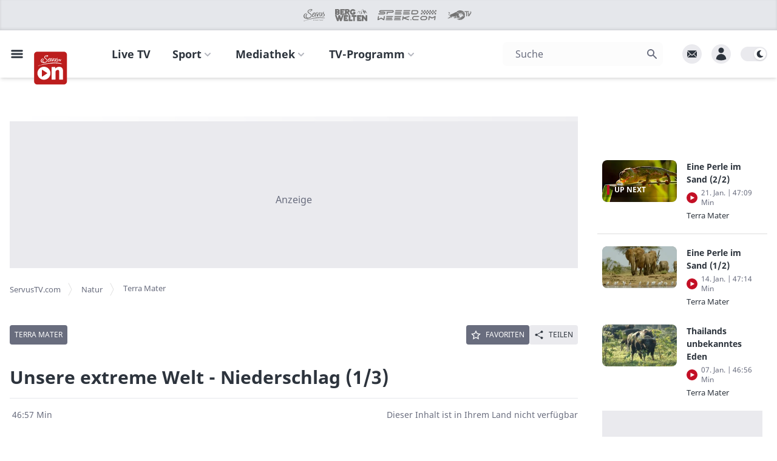

--- FILE ---
content_type: text/html; charset=utf-8
request_url: https://www.servustv.com/natur/v/aa-1phy6c9yn2112/
body_size: 61933
content:
<!DOCTYPE html><html lang="de-DE" class="dark"><head><meta charSet="utf-8"/><meta name="viewport" content="width=device-width, initial-scale=1, minimum-scale=1.0"/><link rel="apple-touch-icon" sizes="180x180" href="https://cdn.servustv.com/apple-touch-icon.png"/><link rel="icon" type="image/png" sizes="32x32" href="https://cdn.servustv.com/favicon-32x32.png"/><link rel="icon" type="image/png" sizes="16x16" href="https://cdn.servustv.com/favicon-16x16.png"/><link rel="manifest" href="https://cdn.servustv.com/site.webmanifest"/><link rel="mask-icon" href="https://cdn.servustv.com/safari-pinned-tab.svg" color="#c30f25"/><meta name="msapplication-TileColor" content="#b91d47"/><meta name="theme-color" content="#181b20"/><title>Unsere extreme Welt - Niederschlag (1/3) - ServusTV On</title><meta name="description" content="Extreme Bedingungen erfordern extremes Anpassungsvermögen."/><meta name="robots" content="index, follow, max-snippet:-1, max-image-preview:large, max-video-preview:-1"/><meta property="og:type" content="video.episode"/><meta name="video.duration" content="2817"/><meta name="video.series" content="Terra Mater"/><meta property="og:locale" content="de_DE"/><meta property="og:title" content="Unsere extreme Welt - Niederschlag (1/3)"/><meta property="og:description" content="Extreme Bedingungen erfordern extremes Anpassungsvermögen."/><meta property="og:url" content="https://www.servustv.com/natur/v/aa-1phy6c9yn2112/"/><meta property="og:site_name" content="ServusTV On"/><meta property="og:image" content="https://img.liiift.io/v1/STV/FO-26ESYY8X9BH11.jpg/a:p/im:i:g_faces,c_fill,w_1920,h_1080/im:i:q_90,f_webp/CH_LatL_01_12.jpg"/><meta property="og:image:width" content="1920"/><meta property="og:image:height" content="1080"/><meta property="og:image:type" content="image/webp"/><script class="yoast-schema-graph" type="application/ld+json">{"@context":"https://schema.org","@graph":[{"@type":"WebSite","@id":"https://www.servustv.com#website","url":"https://www.servustv.com","name":"ServusTV On","description":"servustv.com - einfach gut überall","potentialAction":[{"@type":"SearchAction","target":{"@type":"EntryPoint","urlTemplate":"https://www.servustv.com/search/{search_term_string}/"},"query-input":"required name=search_term_string"}],"inLanguage":"de-DE"},{"@type":"WebPage","@id":"https://www.servustv.com/natur/v/aa-1phy6c9yn2112/","url":"https://www.servustv.com/natur/v/aa-1phy6c9yn2112/","name":"Unsere extreme Welt - Niederschlag (1/3) - ServusTV On","isPartOf":{"@id":"https://www.servustv.com#website"},"datePublished":"2024-01-08T23:55:04.038Z","dateModified":"2025-12-02T10:29:16.498Z","description":"Extreme Bedingungen erfordern extremes Anpassungsvermögen.","breadcrumb":{"@id":"https://www.servustv.com/natur/v/aa-1phy6c9yn2112/#breadcrumb"},"inLanguage":"de-DE","potentialAction":[{"@type":"ReadAction","target":["https://www.servustv.com/natur/v/aa-1phy6c9yn2112/"]}]},{"@type":"BreadcrumbList","@id":"https://www.servustv.com/natur/v/aa-1phy6c9yn2112/#breadcrumb","itemListElement":[{"@type":"listItem","item":"https://www.servustv.com/","name":"ServusTV.com","position":1},{"@type":"listItem","item":"https://www.servustv.com/mediathek/p/natur","name":"Natur","position":2},{"@type":"listItem","item":"https://www.servustv.com/natur/b/terra-mater/aa-1u4eangvw2111/","name":"Terra Mater","position":3},{"@type":"listItem","name":"Unsere extreme Welt - Niederschlag (1/3)","position":4}]},{"@type":"VideoObject","publisher":{"logo":{"url":"https://images.redbull.tv/image/upload/v1691178871/playnet/f6e656d5-2fac-4913-bb87-60085efe0d38","@type":"ImageObject"},"name":"ServusTV","@type":"Organization"},"name":"Unsere extreme Welt - Niederschlag (1/3) - ServusTV On","expires":"2099-12-31T23:59:59.000Z","embedUrl":"https://www.servustv.com/embed/aa-1phy6c9yn2112/","contentUrl":"https://www.servustv.com/content-url/aa-1phy6c9yn2112.m3u8","uploadDate":"2024-01-08T23:55:04.038Z","description":"Extreme Bedingungen erfordern extremes Anpassungsvermögen.","dateModified":"2025-12-02T10:29:16.498Z","regionsAllowed":"AT,DE,CH,LI,LU,IT","thumbnailUrl":["https://img.liiift.io/v1/STV/FO-26ESYY8X9BH11.jpg/a:p/im:i:g_faces,c_fill,w_1013,h_675/im:i:q_90,f_webp/CH_LatL_01_12.jpg","https://img.liiift.io/v1/STV/FO-26ESYY8X9BH11.jpg/a:p/im:i:g_faces,c_fill,w_1200,h_800/im:i:q_90,f_webp/CH_LatL_01_12.jpg","https://img.liiift.io/v1/STV/FO-26ESYY8X9BH11.jpg/a:p/im:i:g_faces,c_fill,w_400,h_400/im:i:q_90,f_webp/CH_LatL_01_12.jpg"],"duration":"PT46M57S"}]}</script><link rel="canonical" href="https://www.servustv.com/natur/v/aa-1phy6c9yn2112/"/><meta name="twitter:card" content="summary_large_image"/><meta name="next-head-count" content="27"/><link rel="preconnect" type="font" data-href="https://use.typekit.net/tjg6jzl.css"/><script>
  (function initDarkMode() {
  var darkMode = localStorage.getItem('darkMode') || true;

  if (darkMode && (darkMode === false || darkMode === 'false')) {
    document.documentElement.classList.remove('dark');
  } else {
    document.documentElement.classList.add('dark');
  }
})();;
</script><link rel="preload" href="https://cdn.servustv.com/_next/static/css/dbcc312a8dca5ad4.css" as="style"/><link rel="stylesheet" href="https://cdn.servustv.com/_next/static/css/dbcc312a8dca5ad4.css" data-n-g=""/><link rel="preload" href="https://cdn.servustv.com/_next/static/css/30a77faa8b01a5d3.css" as="style"/><link rel="stylesheet" href="https://cdn.servustv.com/_next/static/css/30a77faa8b01a5d3.css" data-n-p=""/><noscript data-n-css=""></noscript><script defer="" nomodule="" src="https://cdn.servustv.com/_next/static/chunks/polyfills-42372ed130431b0a.js"></script><script src="https://redbull-cdn.relevant-digital.com/static/tags/67dbee3b3f5db67d81e01857.js" defer="" data-nscript="beforeInteractive"></script><script src="https://data-cdd14ee8a7.servustv.com/iomm/latest/bootstrap/stub.js" defer="" data-nscript="beforeInteractive"></script><script src="https://cdn.servustv.com/_next/static/chunks/webpack-a0a5e3f27f3bedcd.js" defer=""></script><script src="https://cdn.servustv.com/_next/static/chunks/framework-b8823ed2e0f2beeb.js" defer=""></script><script src="https://cdn.servustv.com/_next/static/chunks/main-91551d4bf92898b5.js" defer=""></script><script src="https://cdn.servustv.com/_next/static/chunks/pages/_app-fa1dbb987ec4db33.js" defer=""></script><script src="https://cdn.servustv.com/_next/static/chunks/5557-e871b77542f19e45.js" defer=""></script><script src="https://cdn.servustv.com/_next/static/chunks/9817-4d80e6c136fe6e49.js" defer=""></script><script src="https://cdn.servustv.com/_next/static/chunks/2609-85aac753c4c793dc.js" defer=""></script><script src="https://cdn.servustv.com/_next/static/chunks/7706-0e1adc8d59e9faf7.js" defer=""></script><script src="https://cdn.servustv.com/_next/static/chunks/6998-307847e7a3f287e0.js" defer=""></script><script src="https://cdn.servustv.com/_next/static/chunks/2914-5d9b8149da58aeb9.js" defer=""></script><script src="https://cdn.servustv.com/_next/static/chunks/9652-a27b7d0adfda0592.js" defer=""></script><script src="https://cdn.servustv.com/_next/static/chunks/3241-190ac1c0c2c9f973.js" defer=""></script><script src="https://cdn.servustv.com/_next/static/chunks/8499-0837c703d6e8538a.js" defer=""></script><script src="https://cdn.servustv.com/_next/static/chunks/4149-25f44d1a1f713c94.js" defer=""></script><script src="https://cdn.servustv.com/_next/static/chunks/6236-fa28ae23c5b3f7ab.js" defer=""></script><script src="https://cdn.servustv.com/_next/static/chunks/4131-25d016e4087b9039.js" defer=""></script><script src="https://cdn.servustv.com/_next/static/chunks/2680-6b5d9839ad0c6fb9.js" defer=""></script><script src="https://cdn.servustv.com/_next/static/chunks/8039-24f46faecf5ad212.js" defer=""></script><script src="https://cdn.servustv.com/_next/static/chunks/7554-81a771a424728f10.js" defer=""></script><script src="https://cdn.servustv.com/_next/static/chunks/5588-14e48d1e60863560.js" defer=""></script><script src="https://cdn.servustv.com/_next/static/chunks/654-95d862f8129c3f05.js" defer=""></script><script src="https://cdn.servustv.com/_next/static/chunks/pages/%5Bgeo%5D/%5Btopic%5D/v/%5BaaId%5D-426bbd0f34bc2fbc.js" defer=""></script><script src="https://cdn.servustv.com/_next/static/V6yFqCJruKfY8yfGURcdP/_buildManifest.js" defer=""></script><script src="https://cdn.servustv.com/_next/static/V6yFqCJruKfY8yfGURcdP/_ssgManifest.js" defer=""></script></head><body class="dark:bg-darkBg"><a href="#maincontentstart" class="sr-only">Zum Hauptinhalt springen</a><a href="#mainnavigation" class="sr-only">Zur Hauptnavigation springen</a><div id="__next"><section aria-live="assertive" class="pointer-events-none fixed inset-0 bottom-14 z-[502] flex items-end px-4 py-6 sm:bottom-0 sm:items-start md:pt-20"><div class="flex w-full flex-col items-center space-y-4 sm:items-end"></div></section><div id="rootportal"></div><button title="Nach oben scrollen" id="go-to-top" class="group fixed right-5 z-100 bg-gray-light p-4 text-white hover:bg-gray-medium dark:bg-black dark:text-gray-light dark:hover:bg-gray-bg dark:hover:text-black shadow-lg transition duration-300 ease-in-out bottom-32 md:bottom-14 opacity-0"><div class="h-5 w-5"><svg class="h-full w-full fill-current text-gray-medium transform -rotate-90 group-hover:text-white dark:group-hover:text-black" xmlns="http://www.w3.org/2000/svg" viewBox="0 0 20 20" role="presentation"><path fill-rule="evenodd" d="M7.293 14.707a1 1 0 010-1.414L10.586 10 7.293 6.707a1 1 0 011.414-1.414l4 4a1 1 0 010 1.414l-4 4a1 1 0 01-1.414 0z" clip-rule="evenodd"></path></svg></div></button><section id="site-container" class="relative flex flex-col dark:bg-darkBg"><div id="header-portal" class="flex w-full justify-center bg-darkBg dark:bg-transparent"></div><div id="sitecontainerportal"></div><header class="fixed inset-x-0 z-[501]"><div data-nosnippet="true" class="h-brand-header-height"></div><nav id="mainnavigation" role="presentation" class="relative py-4 transition-all ease-in-out bg-white dark:bg-darkBg shadow-sm lg:shadow-md 2xl:shadow-sm"><div data-nosnippet="true" class="before:absolute before:top-16 before:z-20 before:hidden before:h-[20%] before:w-[20%] before:bg-gradient-to-r before:from-white before:from-70% before:dark:from-darkBg before:sm:block before:sm:w-[10%] before:md:hidden before:md:w-[15%] before:2xl:block before:2xl:w-[10%] before:3xl:w-[15%] before:5xl:w-[25%]"></div><div data-nosnippet="true" class="mx-auto grid max-w-screen-5xl grid-flow-col grid-cols-[1fr,minmax(auto,1280px),1fr] gap-4"><div class="col-span-1 flex items-center space-x-4"><button class="ml-4 hidden items-center justify-center md:inline-flex"><span class="sr-only">Open main menu</span><svg xmlns="http://www.w3.org/2000/svg" fill="none" viewBox="0 0 24 24" stroke-width="1.5" stroke="currentColor" aria-hidden="true" class="block h-6 w-6 stroke-[3] text-black dark:text-white"><path stroke-linecap="round" stroke-linejoin="round" d="M3.75 6.75h16.5M3.75 12h16.5m-16.5 5.25h16.5"></path></svg></button><div class="relative h-full"><div class="absolute left-0 z-20 -translate-y-[6px] cursor-pointer md:-translate-y-[4px] w-12 xl:w-14 3xl:w-24"><a href="/" aria-label="Startseite"><svg xmlns="http://www.w3.org/2000/svg" viewBox="112 112 880 880"><g id="Base"><path class="fill-[#bc1d1d]" d="M886.4,115H193.6c-43.4,0-78.6,35.2-78.6,78.6v692.7c0,43.4,35.2,78.6,78.6,78.6h692.7   c43.4,0,78.6-35.2,78.6-78.6V193.6C965,150.2,929.8,115,886.4,115z"></path></g><g id="ON"><g><path class="fill-white" d="M369.4,505c-93,0-168.5,75.4-168.5,168.5c0,93,75.4,168.5,168.5,168.5s168.5-75.4,168.5-168.5    C537.9,580.4,462.5,505,369.4,505z M451.8,678.2L329,759.8c-4.7,3.2-11.1-0.2-11.1-5.9V592.3c0-5.7,6.3-9.1,11-6l122.7,80    C456,669.1,456,675.4,451.8,678.2z"></path><path class="fill-white" d="M765.1,506.5c-56.6,0-89.6,33.2-98.2,43.2c-0.8,0.9-2.3,0.4-2.3-0.8l-3.3-32.8c0-0.9-0.7-1.6-1.6-1.6h-88.5    c-0.9,0-1.6,0.7-1.6,1.6v319.5c0,0.9,0.7,1.6,1.6,1.6h95.2c0.9,0,1.6-0.7,1.6-1.6V633.9c0-4,1.2-7.9,3.5-11.2    c15-21.5,32.7-36.2,58.9-36.2c18.4,0,33.5,12.5,33.5,44v204.9c0,0.9,0.7,1.6,1.6,1.6h95.2c0.9,0,1.6-0.7,1.6-1.6v-222    C862.3,542.6,822.9,506.5,765.1,506.5z"></path></g></g><g id="SERVUS_TV" class="fill-white"><g><path d="M289.9,367.4c1.9,5.2,5,9.5,7.9,14.1c4.9,7.9,12.2,12.6,20.5,16c6.8,2.8,13.8,4.8,20.9,6.5    c8.4,2,16.9,3,25.6,2.7c10-0.4,19.8-1.6,29.5-4.1c9.4-2.5,18.7-5.2,27.6-9.3c9.7-4.5,18.1-10.8,25.2-18.7    c4.3-4.8,7.7-10.2,10-16.3c2.2-6,2.2-12.2,1.8-18.4c-0.5-6.9-2.2-13.5-5.8-19.6c-3.9-6.4-9.4-11.5-14-17.4c-2.6-3.4-6.6-5-9.9-7.5    c-4.3-3.2-8.7-6.4-12.8-9.9c-3.7-3.2-8.2-5.5-11.5-9.2c-3.5-4-7.4-7.6-8.7-13c-0.8-3.3-1.3-6.6-2.1-9.9c-0.3-1.4-0.8-3.5,0.3-4.5    c3.6-3.4,4.8-8.5,8.7-12c4.2-3.8,9.3-5.7,14-8.5c3.5-2.1,7.6-3.3,11.4-4.8c3.3-1.2,6.6-2.6,10.1-3c5.8-0.6,11.5-0.9,17.3-0.1    c1.4,0.2,2.7,0.6,3.8,1.3c2,1.3,2.2,3.6,2.2,5.8c0,1.8-1.3,2-2.6,2.6c-1.5,0.7-2.9,1.8-4.2,2.8c-6.4,4.5-13.4,7.7-21,9.7    c-5.1,1.4-10.1,2.2-15.4,2c-1.7-0.1-2,1.7-2.5,2.8c-0.6,1.2,0.9,1.2,1.5,1.8c1.5,1.2,4.1,1.4,3.9,4.2c-0.1,0.6,0.6,0.6,1,0.6    c5.1,0.4,10.4,1.1,15.3-0.3c6.9-2,13.8-4.2,20.4-7.4c9.1-4.4,16.7-10.5,19.9-20.3c1.3-3.8,1.9-8.5-1.2-12    c-2.4-2.6-5.7-4.2-9.2-5.3c-1.7-0.5-7.7-2-13.7-2.1c-5.7-0.1-11.3,1-12.3,1.1c-7.2,0.6-14.2,2-21,4.4c-5.4,1.9-10.6,4.4-15.7,7.1    c-8.4,4.4-15.6,10.1-20.8,18.1c-5.3,8.3-7.4,17.3-5.7,26.8c1.9,10.5,7.9,18.6,16.3,25.3c9.2,7.3,19.4,13.4,28.7,20.7    c8.3,6.4,15.3,14,20.4,23.2c4.5,8.1,4.6,15.7-1.1,23.3c-4.1,5.6-9,10.3-14.4,14.6c-8,6.5-17.3,10.4-27.2,12.8    c-8.1,1.9-16.5,2.5-24.8,1.2c-6-1-11.5-3.1-16.4-6.9c-5.8-4.4-9.2-10.3-11.1-17.2c-1.5-5.1-1.7-10.6-0.6-15.5    c1.3-5.5,3.5-11.2,7.4-15.7c2.6-3.1,3.9-7.1,6.5-10.1c1.5-1.7,2.8-3.3,4-5.3c2.7-4.4,2-8.6,0.9-13.1c-1.3,0.4-2.6,0.8-3.7,1.3    c-11.3,4.8-19.8,12.8-25.4,23.8c-3.2,6.3-4.6,12.9-5.6,19.8c-0.7,5.4-0.1,10.6,1,15.8c1.3,6,4,11.6,7.3,16.8    c2.6,4.1,5.5,8,9.9,10.6c2.5,1.5,5.4,2.3,7.8,4.3c-2.2,0.5-3.9-1-5.8-1c-7.9,0-15-2.7-21.7-6.4c-10.2-5.6-17-14.6-21.5-25.1    c-4.6-10.7-3.5-21.3,1.6-31.5c2.5-5.1,5.5-10.2,9.2-14.4c4.6-5.2,9.7-10,15.4-13.9c5.6-3.9,11.6-7,18.4-8.3c1-0.2,1.4-0.4,1.5-1.5    c0.7-5.2,0.7-5.1-4.5-5.2c-1.9,0-3.6,0.5-5.4,1c-3.3,0.9-6.5,2.1-9.8,3.1c-3.3,1-6.7,1.5-9.7,3.5c-8.1,5.5-16.5,10.5-23.3,17.8    c-4.8,5.2-8.8,10.9-11.6,17.3c-3.5,8-5,16.6-3.9,25.4C288.1,359,288.4,363.3,289.9,367.4z"></path><path d="M826.1,427.6c1.6,0,3.1,0.1,4.6,0.4c4.4,0.8,8.7,1.3,13.6,2.1c-0.6-0.7-0.7-1-0.9-1.1c-8-2.8-15.9-5.9-24-8.3    c-7.9-2.3-15.9-4.3-24-6.2c-9.8-2.3-19.7-4.3-29.6-6.1c-6.6-1.3-13.3-2.2-20-3.2c-8-1.2-15.9-2.6-23.9-3.4    c-10.3-1.1-20.5-2.3-30.9-3c-15-1-30.1-1.6-45.1-1.6c-15.7,0-31.4,0.9-47.1,1.9c-5.1,0.3-10.3,0.7-15.3,1.5    c-9.3,1.4-18.8,1.9-28.1,3.4c-8.3,1.3-16.7,2.2-25,3.3c-5.2,0.7-10.3,1.6-15.5,2.2c-7,0.9-14,1.3-21,2.5    c-7.8,1.4-15.8,2.2-23.6,3.4c-3.6,0.6-7.2,1.4-10.8,1.8c-9.1,0.9-18,2.9-27,4.4c-5.5,0.9-10.9,2.4-16.4,3.2    c-7.6,1.2-15.1,3.2-22.7,4.7c-4.4,0.9-8.7,2.1-13,3.1c-6.7,1.6-13.4,3.1-20.2,4.6c-4.3,1-8.7,2.1-13,3.1    c-5.9,1.4-11.9,2.6-17.7,4.4c-5.1,1.6-10.2,3.2-15.3,4.8c-9.1,3-18,6.5-27,9.4c-6.9,2.2-13.8,4.4-20.8,6c-8.5,1.9-17,3.7-25.3,6.6    c-6.8,2.4-13.7,4.2-20.1,7.6c-1.6,0.8-3.5,1.1-4.9,2.2c-1.1,0.9-3.3,1.5-2.5,3.3c0.8,1.6,2.8,0.9,4.3,0.7    c9.8-1.5,19.3-4.3,28.7-7.3c11.5-3.7,22.7-8.4,34.2-12.2c6.7-2.2,13.5-4.1,20.5-5.6c0.5-0.1,1.5-0.1,1.6,0    c0.8,2.3,2.1,0.8,3.2,0.5c1-0.3,2-0.7,3.2-0.7c7,0,13.6-2.2,20.1-4.4c4.8-1.6,9.7-2.7,14.5-3.7c5-1.1,9.9-2.1,14.9-3.3    c4.9-1.2,9.7-2.5,14.8-2.2c1.5,0.1,3.1-0.2,4.1-1.1c1.9-1.7,3.9-1.3,6-1c0.8,0.1,1.6,0.3,2.4,0.1c4.7-1.1,9.4-2.3,14.1-3.1    c5.6-0.9,11.1-2.2,16.6-3.3c7.8-1.4,15.7-2.4,23.6-3.5c7-0.9,14.2-1.4,21-3.5c6.2-2,12.5-2.4,18.8-3.5c10.6-1.9,21.5-1.5,32.1-3.7    c7.6-1.6,15.5-1.5,23.3-1.5c8.1,0,16.2,0,24.3-0.4c0.9,0,1.8-0.1,2.7-0.4c3.2-1.1,6.4-1.5,9.5-0.1c1.2,0.5,2.3,0.3,3.3-0.4    c2.6-1.7,5.6-2.3,8.7-2.5c8.1-0.6,16.4-0.1,24.5-1.4c2.7-0.4,5.5,0.2,8.1-1.1c2-1,4.1-1,6.1,0.1c1.3,0.7,2.2,0.4,2.8-1    c0.7-1.7,1.4-3.8,3.5-1c0.2,0.2,0.7,0.2,1.1,0.2c2.3,0.1,4.1,1.2,6.1,2.1c1.9,0.9,3.8,1.7,6,0.9c2.7-0.9,5.3-1.8,8.1-0.3    c1,0.5,2.5,0.5,3.7-0.2c3.6-2.1,7.7-2.4,11.7-2c5.9,0.5,11.8,1.9,17.7,2.1c11.6,0.4,23.1,1,34.6,1.9c5.6,0.4,11.1,1.5,16.7,1.5    c5.4,0,10.7,0.9,16.1,1.6c5.1,0.7,10,2.5,15.4,1.9c4.5-0.5,9.4-0.4,13.6,1.3c7,2.8,14.3,3.2,21.5,4.8c7.3,1.6,14.6,2.7,21.7,5.3    c1.3,0.5,2.6,1.7,4.7,1.2c-1.3-1.7-2.4-3.3-3.7-4.9c-0.7-0.9-0.8-1.9-0.5-2.8C824.1,427.2,825.2,427.6,826.1,427.6z"></path><path d="M740.5,322.2h9.9v42.5h0v0h12.7v-42.5h9l7.2,20.4l7.9,22.2h10.4l17.8-52.2h0l0,0h-13.3l-7.7,24.9    c-1,3-1.3,6-2,9.1h-0.2c-0.6-2.2-1-4.5-1.6-6.7c-0.2-0.7-0.4-1.5-0.7-2.2l-7.7-25.1h-41.8L740.5,322.2L740.5,322.2L740.5,322.2z"></path><path d="M587.7,337.4c-0.8,2.8-1.7,5.9-3.8,8.4c-0.9-6.7,1.8-12.9-0.1-19.6c-1.5-5.1,0.4-2.5-1.4-8.1    c-0.9-2.8,1.4-8.2-1.6-10.6c-0.5-0.4-0.5-1.7-0.4-2.6c0.2-1.7,0.1-1.1,0.6-2.8c0.3-0.8,0.2-1.2-0.3-1.7c-0.1-0.1-0.3-0.3-0.4-0.4    c-2.1-1.6-5.3-0.7-6.2,1.9c-2.9,8.8-4,9.1-5.1,18.2c-1.7,13.1-1.6,26.2-0.4,39.3c0.4,4.5,1.8,7.2,4.8,8.4c1.3,0.6,3,0.9,5,0.9    c0.7,0,1.5,0,2.2,0.1c4.4,0.8,7.3-1.8,10-4.6c4.4-4.7,6.5-10.8,8.9-16.6c1.9-4.5,4.5-13.4,6.8-18.2c2.1-4.4,7-12.7,7.6-13.9    c1-2.2,2.2-4.1,3.5-6.1c3.6-5.6,6.4-11.8,10.8-17c2.2-2.7,6.1-5.7,3.1-10.3c-0.1-0.1-0.1-0.4,0-0.5c0.3-1,0.2-1.5,0-1.9    c-0.5-0.6-1.5-0.5-2.5-0.5c-1.3-0.1-2.2,0.9-3.1,1.5c-11.8,8.3-19.1,20.3-25.8,32.7c-2.3,4.3-4.7,8.5-6.7,12.9    C591.3,330.2,588.8,333.5,587.7,337.4z"></path><path d="M476.8,321.2c-1.5,2.1-4.2,3-6.4,3.5c-1.6,0.4-4.1,1.4-2.8,2.7c1.7,1.6,1,3.4,2.2,3.8    c0.2,0.1,0.4,0.1,0.7,0.1c0.3,0,0.6,0.1,0.8,0.2c1.4,0.7-0.2,3.7-0.6,4.9c-2.6,9.3-3.8,18.6-1.4,28.1c1.2,4.8,3.9,8.5,8.5,10.7    c0.4,0.2,0.8,0.4,1.2,0.5c6.4,2.3,16.1,0.3,21.8-2c15.2-6.4,32.1-30.1,33.2-34.2c-1.6,9.7-3.9,17.9-5.2,26.9    c-0.4,2.7,1.5,4.3,4.3,5.4c0.9,0.4,2,0.7,3.1,0.9c1.7,0.4,5-2.9,6.6-1.9c0.1,0.1,0.2,0.1,0.3,0.3c0.1,0.1,0.1,0.1,0.2,0.1    c0.6,0.2,1.6-0.9,1.5-1.8c-0.1-1.9-0.4-2.1-0.7-6.6c-0.1-1.7,0.4-8.2,0.8-10.1c0.3-1.7,2.6-13,2.5-15c-0.3-3.1,0.6-3.4,1-7.8    c1.2-15.1,8.7-23.7,12.2-26.9c17.6-16.8,32.7-13,33.5-12.4c2.2,1.6,3.1-3,1.9-4.1c-1.3-1.2-0.4-2.5-0.7-2.8    c-0.1-0.1-0.2-0.2-0.3-0.3c-2.9-2.7-18.1-3.4-30.3,2.4c-10.4,4.9-13.9,8.4-14.4,9.5c0,0,0,0,0,0c0-0.2,0.5-2.4,0.1-3.7    c0-0.1-0.1-0.2-0.1-0.2c-0.4-0.4-1.7-0.3-2.4-0.2c-1.3,0.1-1.2-0.5-2.9,0.4c-0.6,0.3-2.5-1-2.7,0c-0.5,2.8-0.9,10.9-3.3,17.9    c-4.1,11.9-16.9,31.5-29.2,43.9c-3.6,3.6-14.8,14.5-24.1,10.9c-0.6-0.2-1.2-0.5-1.8-0.9c-2.2-1.4-2.3-4.6-2.5-7.3    c-0.7-9.2,2.2-15.1,5.8-23.3c0.6-1.5,1.2-1.6,2.7-2.2c2.2-1,4.4-2,6.7-2.9c6.3-2.5,12.1-5.1,17.5-9.1c6.2-4.6,11.2-7.9,16.3-16.3    c3.5-5.9,4.7-16-1-20.2c-1.3-1-3-1.6-5.1-1.8c-10.9-1.1-25.2,7.6-32.6,15.6c-9,9.8-9.1,14.2-14,24.1    C477.3,320.4,477.3,320.5,476.8,321.2z M494,313.2c6.7-14.6,21.8-23.8,25.5-21.8c0.1,0.1,0.2,0.1,0.3,0.2    c9,8.6-21.6,25.8-25.6,23.4C493.6,314.8,493.6,314.2,494,313.2z"></path><path d="M629.3,304.6c-5.8,9.2-7.5,15.4-9.7,25.4c-2,8.8-1.2,17.1,1.4,25.5c1.3,4.2,4.3,8.2,8.8,10.8c0,0,0,0,0,0    c0,0,0,0,0,0c3.6,2.1,7.6,2.5,10.2,2.4c10.2-0.3,13.1-1.9,15.6-3.8c2.5-1.9,2.1-3.2,4.4-3.2c0.7,0,1.2,0.2,1.6,0.6    c0.8,0.7,1.2,1.7,1.9,2.3c0.1,0.1,0.2,0.1,0.2,0.2c4.8,3.3,19.1-7.1,32.2-40.6c2.1-4.5,3.6-7.7,5.7-12.2c0.8,2.3,1.3,3.8,2.2,5.5    c0.6,1.1,1.3,2.2,2,3.3c3.1,4.5,7.4,8.2,10.7,12.6c4.8,6.4,5.7,12.3,2.3,17.5c-1.6,2.4-3.3,4.7-5.7,6.5    c-8.3,6.4-17.2,11.8-27,15.5c-3.1,1.2-6.5,2.3-8.6,5.5c0,0,0,0,0,0c0,0,0,0,0,0c2.1,1,4.1,0.8,6.1,0.3c2.1-0.6,4.1-0.8,6.1,0.2    c1.7,0.8,3.6,0.9,5.1,0.3c5.4-2.1,11-3.7,16.3-5.8c5.2-2.1,10.5-4.5,15-7.9c4.6-3.4,8.4-7.8,9.1-13.5c1-7.8,0.5-15.3-3.7-21.9    c-1-1.5-2.1-3-3.5-4.4c-3.6-3.7-9.5-9-12.7-14.2c-0.9-1.5-1.6-2.9-2-4.3c-1.8-6.8,0.9-15.6,6-20.3c2.5-2.4,3.7-4.4,3.3-4.9    c-0.1-0.1-0.1-0.1-0.3-0.1c-1,0.4-1.4,0.1-1.7-0.4c-0.4-0.8-0.3-2.3-0.6-3.1c-0.1-0.3-0.4-0.5-0.7-0.5    c-10.4,0.2-12.4,3.7-13.2,4.8c-3.3,4.7-5,9.5-6.6,13.9c-3.3,8.9-9.2,20.9-12.2,27.7c-4.2,9.4-16.5,28.8-20.4,30.7    c-0.6,0.3-1.4,0.5-1.8,0.2c-0.4-0.3-0.5-1,0-2.3c3.6-10,5.4-15.5,10.7-33.5c4.8-16.1,5.8-34.3,4.7-36c0-0.1-0.1-0.1-0.1-0.1    c-1.2-0.7-2.6-0.2-3.9,0.8c-1.8,1.3-2.7,3.3-4.3,4.7c-3.4,3-7.8,7-8.5,11.6c-0.3,2.1-0.2,4.6-0.5,6.8c-1.3,9-14.6,51.7-23.3,51.4    c-2-0.1-3.7-0.6-5-1.5c-5.7-4-5.3-14.8-3.8-22.1c0.5-2.4,0.5-5.7,1.2-8.1c1.8-6,4.7-10.9,6.3-14.4c0.5-1,0.3-1.8,0.6-2.3    c0.2-0.3,0.7-1.5,0.9-2.1c1.1-2.4,2.8-3.2,3-4.9c0.5-5.1,2.9-9.3,6.5-12.8c0.6-0.6,0.8-1.2,0.8-2c0-1.1,0-2.2-0.7-2.9    c-0.2-0.3-0.5-0.5-0.8-0.7c-2-1-4.2-1.1-6.1,0.1c-2.8,1.9-5.5,4.3-6.7,7.4c-1.2,3.5-3.6,6.2-5,9.6L629.3,304.6z"></path></g></g></svg></a></div></div><div class="h-8 w-20 xl:h-[46px]"></div></div><div class="flex w-full max-w-main items-center justify-end sm:px-4 xl:justify-between"><ul class="hidden flex-shrink-0 flex-grow items-baseline space-x-1 xl:flex 2xl:space-x-4"><li class="px-2 first:pl-0 xl:px-4"><a role="button" tabindex="0" class="border-b-[5px] pb-[22px] text-sm font-bold hover:text-brown dark:hover:text-brown xl:text-lg border-b-transparent text-black dark:text-gray-light">Live TV</a></li><li class="px-2 first:pl-0 xl:px-4"><a role="button" tabindex="0" class="border-b-[5px] pb-[22px] text-sm font-bold hover:text-brown dark:hover:text-brown xl:text-lg border-b-transparent text-black dark:text-gray-light">Sport<span class="inline-block cursor-pointer"><div class="h-5 w-5 rotate-90 transform translate-y-[6px] xl:translate-y-[4px]"><svg class="h-full w-full fill-current text-gray-medium text-gray-medium opacity-50 dark:text-gray-light" xmlns="http://www.w3.org/2000/svg" viewBox="0 0 20 20" role="presentation"><path fill-rule="evenodd" d="M7.293 14.707a1 1 0 010-1.414L10.586 10 7.293 6.707a1 1 0 011.414-1.414l4 4a1 1 0 010 1.414l-4 4a1 1 0 01-1.414 0z" clip-rule="evenodd"></path></svg></div></span></a></li><li class="px-2 first:pl-0 xl:px-4"><a role="button" tabindex="0" class="border-b-[5px] pb-[22px] text-sm font-bold hover:text-brown dark:hover:text-brown xl:text-lg border-b-transparent text-black dark:text-gray-light">Mediathek<span class="inline-block cursor-pointer"><div class="h-5 w-5 rotate-90 transform translate-y-[6px] xl:translate-y-[4px]"><svg class="h-full w-full fill-current text-gray-medium text-gray-medium opacity-50 dark:text-gray-light" xmlns="http://www.w3.org/2000/svg" viewBox="0 0 20 20" role="presentation"><path fill-rule="evenodd" d="M7.293 14.707a1 1 0 010-1.414L10.586 10 7.293 6.707a1 1 0 011.414-1.414l4 4a1 1 0 010 1.414l-4 4a1 1 0 01-1.414 0z" clip-rule="evenodd"></path></svg></div></span></a></li><li class="px-2 first:pl-0 xl:px-4"><a role="button" tabindex="0" class="border-b-[5px] pb-[22px] text-sm font-bold hover:text-brown dark:hover:text-brown xl:text-lg border-b-transparent text-black dark:text-gray-light">TV-Programm<span class="inline-block cursor-pointer"><div class="h-5 w-5 rotate-90 transform translate-y-[6px] xl:translate-y-[4px]"><svg class="h-full w-full fill-current text-gray-medium text-gray-medium opacity-50 dark:text-gray-light" xmlns="http://www.w3.org/2000/svg" viewBox="0 0 20 20" role="presentation"><path fill-rule="evenodd" d="M7.293 14.707a1 1 0 010-1.414L10.586 10 7.293 6.707a1 1 0 011.414-1.414l4 4a1 1 0 010 1.414l-4 4a1 1 0 01-1.414 0z" clip-rule="evenodd"></path></svg></div></span></a></li></ul><div class="text-right"><button class="flex h-8 w-8 items-center justify-center rounded-full bg-gray-light p-1 text-gray-medium focus:outline-none focus:ring-0 dark:bg-lightDarkBg md:hidden" aria-label="Search"><svg xmlns="http://www.w3.org/2000/svg" viewBox="0 0 20 20" fill="currentColor" aria-hidden="true" class="h-5 w-5"><path fill-rule="evenodd" d="M8 4a4 4 0 100 8 4 4 0 000-8zM2 8a6 6 0 1110.89 3.476l4.817 4.817a1 1 0 01-1.414 1.414l-4.816-4.816A6 6 0 012 8z" clip-rule="evenodd"></path></svg></button><form role="search" aria-label="Suche nach:" autoComplete="off" class="absolute left-4 right-4 top-20 flex w-full md:visible md:static md:top-4 invisible"><label for="search_field" class="sr-only">Suche</label><div class="relative z-20 w-full max-w-xs rounded-lg bg-gray-input px-2 dark:bg-lightDarkBg md:bg-opacity-20"><div class="absolute inset-y-0 right-0 flex items-center md:pointer-events-none"><svg xmlns="http://www.w3.org/2000/svg" viewBox="0 0 20 20" fill="currentColor" aria-hidden="true" class="mr-2 h-5 w-5 text-gray-medium dark:text-gray-light"><path fill-rule="evenodd" d="M8 4a4 4 0 100 8 4 4 0 000-8zM2 8a6 6 0 1110.89 3.476l4.817 4.817a1 1 0 01-1.414 1.414l-4.816-4.816A6 6 0 012 8z" clip-rule="evenodd"></path></svg></div><input type="search" role="button" id="search_field" placeholder="Suche" name="search" list="search_field_datalist" autoComplete="off" class="block h-full w-full border-transparent bg-gray-input py-2 pl-3 pr-8 text-[16px] placeholder-gray-medium focus:border-transparent focus:outline-none focus:ring-0 dark:bg-transparent dark:text-gray-light dark:placeholder-gray-light md:!bg-opacity-0" value=""/></div></form></div></div><div class="col-span-1 mr-4 flex items-center justify-end"><button class="mr-2 flex h-8 w-8 items-center justify-center rounded-full bg-gray-light font-bold text-black dark:bg-lightDarkBg dark:text-gray-light"><span class="sr-only" role="button">Für den Newsletter anmelden</span><svg class="h-4 w-4" width="24" height="24" viewBox="0 0 24 24" fill="none" xmlns="http://www.w3.org/2000/svg" role="presentation"><path d="M23.9823 5.17009C23.9823 5.14267 24.0011 5.11598 23.9999 5.08887L16.6759 12.1459L23.9911 18.9775C23.9954 18.9287 23.9823 18.8795 23.9823 18.8297V5.17009V5.17009Z" fill="currentColor"></path><path d="M15.5579 13.2319L12.5681 16.1086C12.4168 16.2541 12.2214 16.3271 12.0258 16.3271C11.8344 16.3271 11.643 16.2572 11.4927 16.1172L8.51099 13.3387L1.14801 20.4358C1.32704 20.5001 1.51921 20.5501 1.72046 20.5501H22.3313C22.6302 20.5501 22.9105 20.459 23.1541 20.3233L15.5579 13.2319Z" fill="currentColor"></path><path d="M12.0173 14.4682L23.1947 3.7011C22.9417 3.55064 22.6471 3.44971 22.3314 3.44971H1.72048C1.30934 3.44971 0.932609 3.60935 0.639191 3.85282L12.0173 14.4682Z" fill="currentColor"></path><path d="M0 5.43237V18.8295C0 18.9833 0.0353478 19.1316 0.0737194 19.2733L7.34535 12.2709L0 5.43237Z" fill="currentColor"></path></svg></button><button type="button" class="mx-2 h-8 w-8 rounded-full bg-gray-light p-1 dark:bg-lightDarkBg" title="Anmelden | Registrieren"><svg xmlns="http://www.w3.org/2000/svg" fill="none" viewBox="0 0 24 24" stroke-width="1.5" stroke="currentColor" aria-hidden="true" class="fill-current text-black dark:text-gray-light"><path stroke-linecap="round" stroke-linejoin="round" d="M15.75 6a3.75 3.75 0 11-7.5 0 3.75 3.75 0 017.5 0zM4.501 20.118a7.5 7.5 0 0114.998 0A17.933 17.933 0 0112 21.75c-2.676 0-5.216-.584-7.499-1.632z"></path></svg></button></div></div><div data-nosnippet="true" id="navigationmainendportal"></div></nav></header><main id="main" class="xl:justify-center transform transition-all duration-300 relative flex justify-start dark:bg-darkBg mt-16 md:mt-40 mb-14 min-h-screen"><div id="max-w-div" class="max-w-[1800px] relative w-full px-4 mt-8"><div id="maincontentstart" class=""></div><div class="flex justify-center hidden"></div><h1 aria-label="Unsere extreme Welt - Niederschlag (1/3)" class="sr-only h-[1px]">Unsere extreme Welt - Niederschlag (1/3)</h1><section class="mt-10 pb-8 md:mt-0 lg:grid lg:auto-rows-min lg:grid-cols-videopage-lg xl:grid-cols-videopage-xl"><div class="col-span-1 col-start-1 row-start-1 lg:min-h-0 2xl:mt-8 min-h-[288px]"><div class="relative flex -mx-4 lg:mx-0 items-center justify-center"><div class="ad-wrap relative flex items-center justify-center text-gray-medium bg-gray-light dark:bg-lightDarkBg mb-4 h-[280px] w-full items-center lg:h-[250px] lg:w-[970px]"><div class="z-10"><div id="adslot-display-01" data-ad-unit-id="/29829229/servuson/display-01" class="flex w-full justify-center lg:mx-0" style="align-items:center"></div></div></div></div></div><section class="hidden lg:block"><nav class="breadcrumb-nav mx-0 mb-6 mt-2" aria-label="Breadcrumb"><div class="swiper"><div class="swiper-wrapper"><ol class="swiper-slide"><li class="flex flex-shrink items-center"><a href="/" class="text-gray-medium hover:text-red dark:text-gray-medium whitespace-nowrap text-sm no-underline">ServusTV.com</a><svg class="mx-3 h-[22px] w-[10px] stroke-current text-breadcrumb dark:text-gray-medium dark:opacity-50" fill="none" xmlns="http://www.w3.org/2000/svg"><path fill="none" stroke-linejoin="round" stroke-linecap="round" stroke="currentColor" d="m1,1l5,10.137l-5,9.863"></path></svg></li></ol><ol class="swiper-slide"><li class="flex flex-shrink items-center"><a class="text-gray-medium hover:text-red dark:text-gray-medium whitespace-nowrap text-sm no-underline" href="/mediathek/p/natur" role="button" tabindex="0">Natur</a><svg class="mx-3 h-[22px] w-[10px] stroke-current text-breadcrumb dark:text-gray-medium dark:opacity-50" fill="none" xmlns="http://www.w3.org/2000/svg"><path fill="none" stroke-linejoin="round" stroke-linecap="round" stroke="currentColor" d="m1,1l5,10.137l-5,9.863"></path></svg></li></ol><ol class="swiper-slide"><li class="flex flex-shrink items-center"><a class="text-gray-medium hover:text-red dark:text-gray-medium whitespace-nowrap text-sm no-underline" aria-current="page" href="/natur/b/terra-mater/aa-1u4eangvw2111/" role="button" tabindex="0">Terra Mater</a></li></ol></div></div></nav></section><div class="inset-x-0 top-[3.9rem] z-[200] col-start-1 row-span-1 -mx-4 bg-white dark:bg-darkBg lg:relative lg:top-0 lg:mx-0 initial-orientation"><div class="theatre-mode"><div class="relative aspect-video"><picture slot="poster-image"><source media="(-webkit-min-device-pixel-ratio: 2),              (min--moz-device-pixel-ratio: 2),              (-o-min-device-pixel-ratio: 2/1),              (min-resolution: 2dppx)" srcSet="https://img.liiift.io/v1/STV/FO-26ESYY8X9BH11.jpg/a:p/im:i:g_faces,c_fill,w_400,h_225/im:i:q_90,f_webp/CH_LatL_01_12.jpg 800w, https://img.liiift.io/v1/STV/FO-26ESYY8X9BH11.jpg/a:p/im:i:g_faces,c_fill,w_500,h_282/im:i:q_90,f_webp/CH_LatL_01_12.jpg 1000w, https://img.liiift.io/v1/STV/FO-26ESYY8X9BH11.jpg/a:p/im:i:g_faces,c_fill,w_600,h_338/im:i:q_90,f_webp/CH_LatL_01_12.jpg 1200w, https://img.liiift.io/v1/STV/FO-26ESYY8X9BH11.jpg/a:p/im:i:g_faces,c_fill,w_700,h_394/im:i:q_90,f_webp/CH_LatL_01_12.jpg 1400w, https://img.liiift.io/v1/STV/FO-26ESYY8X9BH11.jpg/a:p/im:i:g_faces,c_fill,w_800,h_450/im:i:q_90,f_webp/CH_LatL_01_12.jpg 1600w, https://img.liiift.io/v1/STV/FO-26ESYY8X9BH11.jpg/a:p/im:i:g_faces,c_fill,w_900,h_507/im:i:q_90,f_webp/CH_LatL_01_12.jpg 1800w, https://img.liiift.io/v1/STV/FO-26ESYY8X9BH11.jpg/a:p/im:i:g_faces,c_fill,w_1000,h_563/im:i:q_90,f_webp/CH_LatL_01_12.jpg 2000w, https://img.liiift.io/v1/STV/FO-26ESYY8X9BH11.jpg/a:p/im:i:g_faces,c_fill,w_1100,h_619/im:i:q_90,f_webp/CH_LatL_01_12.jpg 2200w, https://img.liiift.io/v1/STV/FO-26ESYY8X9BH11.jpg/a:p/im:i:g_faces,c_fill,w_1200,h_675/im:i:q_90,f_webp/CH_LatL_01_12.jpg 2400w, https://img.liiift.io/v1/STV/FO-26ESYY8X9BH11.jpg/a:p/im:i:g_faces,c_fill,w_1250,h_704/im:i:q_90,f_webp/CH_LatL_01_12.jpg 2500w" sizes="(max-width: 401px) 400px,(max-width: 501px) 500px,(max-width: 601px) 600px,(max-width: 701px) 700px,(max-width: 801px) 800px,(max-width: 901px) 900px,(max-width: 1001px) 1000px,(max-width: 1101px) 1100px,(max-width: 1201px) 1200px,1250px"/><source srcSet="https://img.liiift.io/v1/STV/FO-26ESYY8X9BH11.jpg/a:p/im:i:g_faces,c_fill,w_400,h_225/im:i:q_90,f_webp/CH_LatL_01_12.jpg 400w, https://img.liiift.io/v1/STV/FO-26ESYY8X9BH11.jpg/a:p/im:i:g_faces,c_fill,w_500,h_282/im:i:q_90,f_webp/CH_LatL_01_12.jpg 500w, https://img.liiift.io/v1/STV/FO-26ESYY8X9BH11.jpg/a:p/im:i:g_faces,c_fill,w_600,h_338/im:i:q_90,f_webp/CH_LatL_01_12.jpg 600w, https://img.liiift.io/v1/STV/FO-26ESYY8X9BH11.jpg/a:p/im:i:g_faces,c_fill,w_700,h_394/im:i:q_90,f_webp/CH_LatL_01_12.jpg 700w, https://img.liiift.io/v1/STV/FO-26ESYY8X9BH11.jpg/a:p/im:i:g_faces,c_fill,w_800,h_450/im:i:q_90,f_webp/CH_LatL_01_12.jpg 800w, https://img.liiift.io/v1/STV/FO-26ESYY8X9BH11.jpg/a:p/im:i:g_faces,c_fill,w_900,h_507/im:i:q_90,f_webp/CH_LatL_01_12.jpg 900w, https://img.liiift.io/v1/STV/FO-26ESYY8X9BH11.jpg/a:p/im:i:g_faces,c_fill,w_1000,h_563/im:i:q_90,f_webp/CH_LatL_01_12.jpg 1000w, https://img.liiift.io/v1/STV/FO-26ESYY8X9BH11.jpg/a:p/im:i:g_faces,c_fill,w_1100,h_619/im:i:q_90,f_webp/CH_LatL_01_12.jpg 1100w, https://img.liiift.io/v1/STV/FO-26ESYY8X9BH11.jpg/a:p/im:i:g_faces,c_fill,w_1200,h_675/im:i:q_90,f_webp/CH_LatL_01_12.jpg 1200w, https://img.liiift.io/v1/STV/FO-26ESYY8X9BH11.jpg/a:p/im:i:g_faces,c_fill,w_1250,h_704/im:i:q_90,f_webp/CH_LatL_01_12.jpg 1250w" sizes="(max-width: 401px) 400px,(max-width: 501px) 500px,(max-width: 601px) 600px,(max-width: 701px) 700px,(max-width: 801px) 800px,(max-width: 901px) 900px,(max-width: 1001px) 1000px,(max-width: 1101px) 1100px,(max-width: 1201px) 1200px,1250px"/><img src="https://img.liiift.io/v1/STV/FO-26ESYY8X9BH11.jpg/a:p/im:i:g_faces,c_fill,w_1250,h_704/im:i:q_90,f_webp/CH_LatL_01_12.jpg" alt="Niederschlag (1/3)" class="absolute h-full w-full object-cover text-white dark:text-darkBg"/></picture><div class="flex h-full w-full items-center justify-center"><div class="m-0 flex w-full items-center justify-center pb-8 pt-8"><div class="mx-auto h-[65px] w-[65px] h-[80px] w-[80px]"><svg class="loading-circle" viewBox="0 0 65 65" xmlns="http://www.w3.org/2000/svg"><circle class="loading-background" cx="32.5" cy="32.5" r="27.5"></circle><circle class="loading-spinner" cx="32.5" cy="32.5" r="27.5"></circle></svg></div></div></div></div></div><div class="relative z-[-1] flex min-h-[32px] w-full gap-6 px-4 py-6 lg:px-0"><div class="flex flex-shrink flex-grow"><button type="button" class="rounded p-2 text-xs text-center flex items-center uppercase relative bg-gray-medium text-white" aria-label="Mehr von: Terra Mater"><a class="absolute inset-0" aria-label="Mehr von: Terra Mater" href="/natur/b/terra-mater/aa-1u4eangvw2111/"></a><span class="leading-3">Terra Mater</span></button></div><div class="flex justify-end gap-4 md:relative"><button type="button" class="rounded p-2 text-xs text-center flex items-center uppercase bg-gray-medium text-white" aria-label="Favoriten"><svg xmlns="http://www.w3.org/2000/svg" viewBox="0 0 24 24" class="h-4 w-4 fill-current" role="presentation"><path d="m12 5.173 2.335 4.817 5.305.732-3.861 3.71.942 5.27L12 17.178l-4.721 2.525.942-5.27-3.861-3.71 5.305-.733L12 5.173zm0-4.586L8.332 8.155 0 9.306l6.064 5.828-1.48 8.279L12 19.446l7.416 3.966-1.48-8.279L24 9.306l-8.332-1.15L12 .587z"></path></svg><span class="ml-2 hidden leading-3 lg:block">Favoriten</span></button><div class="relative z-20 block text-left"><button class="inline-flex h-full items-center rounded p-2 text-center bg-gray-light text-black dark:bg-lightDarkBg dark:text-white" aria-label="Share" id="headlessui-menu-button-:Rqktq8f6:" type="button" aria-haspopup="true" aria-expanded="false"><svg xmlns="http://www.w3.org/2000/svg" fill="none" viewBox="0 0 24 24" stroke-width="1.5" stroke="currentColor" aria-hidden="true" class="h-4 w-4 fill-current"><path stroke-linecap="round" stroke-linejoin="round" d="M7.217 10.907a2.25 2.25 0 100 2.186m0-2.186c.18.324.283.696.283 1.093s-.103.77-.283 1.093m0-2.186l9.566-5.314m-9.566 7.5l9.566 5.314m0 0a2.25 2.25 0 103.935 2.186 2.25 2.25 0 00-3.935-2.186zm0-12.814a2.25 2.25 0 103.933-2.185 2.25 2.25 0 00-3.933 2.185z"></path></svg><span class="ml-2 hidden text-xs uppercase leading-3 lg:block">Teilen</span></button></div></div></div></div><div class="col-span-1 col-start-1"><h1 class="my-4 text-xl font-bold text-black dark:text-gray-light lg:my-3 lg:text-3xl">Unsere extreme Welt - Niederschlag (1/3)</h1><div class="my-6 text-black dark:text-gray-light dark:text-opacity-75"><div class="min-h-[96px]"><p class="mb-4"><span class="mb-5 line-clamp-2 md:line-clamp-3">Extreme Bedingungen erfordern extremes Anpassungsvermögen.</span><span class="hidden">Terra Mater zeigt im Dreiteiler „Unsere extreme Welt“, welche erstaunlichen Wege das Leben gefunden hat, um unter den extremsten Bedingungen zurecht zu kommen.</span><button class="ml-4 font-bold">Mehr anzeigen</button></p><div class="lg:mt-8"><div class="mb-20"><div class="flex w-full justify-end border-t-8 dark:border-[#737373] md:before:absolute md:before:left-0 md:before:top-0 md:before:h-2 md:before:w-full md:before:bg-gradient-to-r md:before:from-white dark:before:from-darkBg"><div class="relative w-24 -translate-y-[14.52174%] sm:absolute sm:w-36 before:absolute before:-left-2 before:-top-2.5 before:-z-10 before:block before:h-full before:w-[60%] before:rounded-full before:bg-white dark:before:bg-darkBg sm:before:-left-2.5"><svg xmlns="http://www.w3.org/2000/svg" viewBox="0 0 486.8 276.5" class="relative h-full"><path d="M199,150.9l-11.1.3c-4.3.1-6.1.5-7.2,2.2-.7,1.1-1.1,2-1.3,2.6-.1.6-.4.9-.8.9-.5,0-.7-.4-.7-1.2,0-1.2,1.4-7.9,1.6-8.5.2-1,.4-1.4.9-1.4.6,0,1.3.7,3.2.9,2.2.2,5,.4,7.4.4h29.4c2.4,0,4-.2,5.1-.4s1.7-.4,2-.4c.5,0,.6.4.6,1.6,0,1.6-.2,6.7-.2,8.6-.1.7-.2,1.2-.7,1.2-.6,0-.7-.4-.8-1.5l-.1-.8c-.1-1.9-2.2-4-8.8-4.2l-9.4-.2v30.4c0,6.8,0,12.7.4,15.9.2,2.1.7,3.7,2.9,4,1,.1,2.7.3,3.8.3.8,0,1.2.2,1.2.6,0,.5-.6.7-1.4.7-4.9,0-9.6-.2-11.7-.2-1.7,0-6.4.2-9.3.2-1,0-1.5-.2-1.5-.7,0-.4.3-.6,1.2-.6,1.1,0,2-.2,2.7-.3,1.5-.3,1.9-1.9,2.2-4.1.4-3.1.4-9,.4-15.8v-30.5h0Z" style="fill:#737373;stroke-width:0px"></path><path d="M245.9,168.2c0-11.3,0-13.4-.1-15.7-.1-2.5-.7-3.7-3.2-4.2-.6-.1-1.9-.2-2.9-.2-.8,0-1.3-.2-1.3-.7s.5-.7,1.6-.7c2,0,4.2.1,6,.1,1.9.1,3.6.1,4.7.1,2.4,0,17.1,0,18.6-.1,1.4-.2,2.6-.3,3.2-.4.4-.1.8-.3,1.2-.3s.4.3.4.7c0,.5-.4,1.4-.6,4.8-.1.7-.2,4-.4,4.9-.1.4-.2.8-.7.8s-.7-.4-.7-1c0-.5-.1-1.8-.4-2.7-.5-1.3-1.3-2.2-5-2.7-1.3-.1-9.1-.3-10.5-.3-.4,0-.5.2-.5.7v18.8c0,.5.1.8.5.8,1.6,0,10.2,0,11.9-.2,1.8-.1,2.9-.4,3.6-1.1.5-.6.8-1,1.2-1,.3,0,.5.1.5.6,0,.4-.3,1.6-.6,5.4-.1,1.5-.3,4.5-.3,5,0,.6,0,1.4-.7,1.4-.5,0-.7-.3-.7-.7-.1-.7-.1-1.7-.3-2.7-.4-1.5-1.4-2.6-4.2-2.9-1.4-.1-8.8-.2-10.5-.2-.4,0-.4.3-.4.7v5.9c0,2.5-.1,9.4,0,11.5.1,5.1,1.3,6.2,8.9,6.2,1.9,0,5,0,7-.9,1.9-.9,2.8-2.4,3.3-5.5.1-.8.3-1.1.8-1.1.6,0,.6.6.6,1.3,0,1.7-.6,6.8-1,8.2-.5,1.9-1.2,1.9-4,1.9-5.6,0-9.6-.2-12.8-.2-3.2-.1-5.5-.2-7.7-.2-.8,0-2.5,0-4.2.1-1.7,0-3.6.1-5.1.1-1,0-1.5-.2-1.5-.7,0-.4.3-.6,1.2-.6,1.1,0,2-.2,2.7-.3,1.5-.3,1.9-1.9,2.2-4.1.4-3.1.4-9,.4-15.8v-12.8h-.2Z" style="fill:#737373;stroke-width:0px"></path><path d="M297,168.2c0-11.3,0-13.4-.1-15.7-.1-2.5-.7-3.7-3.2-4.2-.6-.1-1.9-.2-2.9-.2-.8,0-1.3-.2-1.3-.7s.5-.7,1.6-.7c3.9,0,8.6.2,10.2.2,2.5,0,8.2-.2,10.5-.2,4.7,0,9.6.4,13.7,3.2,2.1,1.4,5,5.2,5,10.2,0,5.5-2.3,10.5-9.8,16.6,6.6,8.3,11.7,14.9,16.1,19.5,4.2,4.3,7.2,4.8,8.3,5,.8.1,1.5.2,2.1.2s.9.2.9.6c0,.6-.5.7-1.4.7h-7.1c-4.2,0-6-.4-7.9-1.4-3.2-1.7-6-5.2-10.2-10.9-3-4.1-6.4-9.1-7.3-10.2-.4-.4-.8-.5-1.3-.5l-6.5-.2c-.4,0-.6.2-.6.6v1c0,6.9,0,12.8.4,15.9.2,2.2.7,3.8,2.9,4.1,1.1.1,2.8.3,3.6.3.6,0,.9.2.9.6,0,.5-.5.7-1.5.7-4.3,0-9.8-.2-10.9-.2-1.4,0-6.1.2-9.1.2-1,0-1.5-.2-1.5-.7,0-.4.3-.6,1.2-.6,1.1,0,2-.2,2.7-.3,1.5-.3,1.9-1.9,2.2-4.1.4-3.1.4-9,.4-15.8v-13h-.1ZM305.7,174.1c0,.8.1,1.1.7,1.3,1.6.5,3.8.7,5.6.7,3,0,3.9-.3,5.3-1.3,2.2-1.6,4.4-5,4.4-11.1,0-10.5-7-13.6-11.4-13.6-1.9,0-3.2.1-3.9.3-.5.1-.7.4-.7,1v22.7Z" style="fill:#737373;stroke-width:0px"></path><path d="M357.1,168.2c0-11.3,0-13.4-.2-15.7-.1-2.5-.7-3.7-3.2-4.2-.6-.1-1.9-.2-2.9-.2-.8,0-1.3-.2-1.3-.7s.5-.7,1.6-.7c3.9,0,8.6.2,10.2.2,2.5,0,8.2-.2,10.5-.2,4.7,0,9.6.4,13.7,3.2,2.1,1.4,5.1,5.2,5.1,10.2,0,5.5-2.3,10.5-9.8,16.6,6.6,8.3,11.7,14.9,16.1,19.5,4.2,4.3,7.2,4.8,8.3,5,.8.1,1.5.2,2.1.2s.9.2.9.6c0,.6-.5.7-1.4.7h-7.1c-4.2,0-6-.4-7.9-1.4-3.2-1.7-6-5.2-10.2-10.9-3-4.1-6.4-9.1-7.4-10.2-.4-.4-.8-.5-1.3-.5l-6.5-.2c-.4,0-.6.2-.6.6v1c0,6.9,0,12.8.4,15.9.2,2.2.7,3.8,2.9,4.1,1.1.1,2.7.3,3.6.3.6,0,.9.2.9.6,0,.5-.5.7-1.5.7-4.3,0-9.8-.2-10.9-.2-1.4,0-6.1.2-9.1.2-1,0-1.5-.2-1.5-.7,0-.4.3-.6,1.2-.6,1.1,0,2-.2,2.7-.3,1.5-.3,1.9-1.9,2.2-4.1.4-3.1.4-9,.4-15.8v-13h0ZM365.9,174.1c0,.8.2,1.1.7,1.3,1.6.5,3.8.7,5.6.7,3,0,3.9-.3,5.3-1.3,2.2-1.6,4.4-5,4.4-11.1,0-10.5-7-13.6-11.4-13.6-1.9,0-3.2.1-3.9.3-.5.1-.7.4-.7,1v22.7Z" style="fill:#737373;stroke-width:0px"></path><path d="M421.3,183.4c-.4,0-.5.1-.7.6l-4,10.6c-.7,1.9-1.1,3.6-1.1,4.5,0,1.3.7,2.3,3,2.3h1.1c.9,0,1.1.1,1.1.6,0,.6-.4.7-1.3.7-2.4,0-5.6-.2-7.9-.2-.8,0-4.9.2-8.8.2-1,0-1.4-.1-1.4-.7,0-.4.3-.6.9-.6.7,0,1.7-.1,2.3-.2,3.4-.4,4.8-3,6.3-6.7l18.6-46.6c.9-2.2,1.3-3,2.1-3,.7,0,1.1.7,1.9,2.4,1.8,4.1,13.7,34.4,18.4,45.7,2.8,6.7,5,7.7,6.5,8.1,1.1.2,2.2.3,3.1.3.6,0,1,.1,1,.6,0,.6-.7.7-3.4.7s-8.1,0-14-.1c-1.3-.1-2.2-.1-2.2-.6,0-.4.3-.6,1-.7.5-.1,1-.8.7-1.7l-5.9-15.7c-.1-.4-.4-.5-.7-.5h-16.6ZM436.4,179.7c.4,0,.4-.2.4-.4l-6.7-18.3c-.1-.3-.2-.7-.4-.7s-.4.4-.4.7l-6.8,18.3c-.1.3,0,.5.3.5h13.6v-.1Z" style="fill:#737373;stroke-width:0px"></path><path d="M196,216.3c.2-1.3.7-1.9,1.3-1.9s1,.4,2,2.3l20.3,41.9,20.2-42.4c.6-1.2,1-1.8,1.6-1.8.7,0,1.1.7,1.3,2.3l6.8,45.9c.7,4.7,1.4,6.8,3.6,7.5,2.2.7,3.6.7,4.6.7.7,0,1.2.1,1.2.5,0,.6-.9.8-1.9.8-1.9,0-12.1-.2-15.1-.4-1.7-.1-2.2-.4-2.2-.8s.3-.6.8-.8c.4-.1.7-1.1.4-3.2l-4.5-32.7h-.3l-16.1,33.7c-1.7,3.5-2.1,4.2-2.7,4.2-.7,0-1.4-1.5-2.6-3.7-1.8-3.4-7.6-14.8-8.5-16.9-.7-1.6-5.1-10.9-7.7-16.5h-.3l-3.9,29.5c-.1,1.3-.2,2.3-.2,3.5,0,1.4,1,2.1,2.2,2.4,1.3.3,2.4.4,3.1.4.6,0,1.1.1,1.1.5,0,.7-.7.8-1.8.8-3.1,0-6.5-.2-7.8-.2-1.4,0-5,.2-7.4.2-.7,0-1.3-.1-1.3-.8,0-.4.4-.5,1.2-.5.6,0,1.1,0,2.2-.2,2.1-.4,2.7-3.3,3-5.9l7.4-48.4Z" style="fill:#737373;stroke-width:0px"></path><path d="M279.5,252.7c-.4,0-.5.1-.7.6l-4,10.6c-.7,1.9-1.1,3.6-1.1,4.5,0,1.3.7,2.3,3,2.3h1.1c.9,0,1.1.1,1.1.6,0,.6-.4.7-1.3.7-2.4,0-5.6-.2-7.9-.2-.8,0-4.9.2-8.8.2-1,0-1.4-.1-1.4-.7,0-.4.3-.6.9-.6.7,0,1.7-.1,2.3-.2,3.4-.4,4.8-3,6.3-6.7l18.6-46.6c.9-2.2,1.3-3,2.1-3,.7,0,1.1.7,1.9,2.4,1.8,4.1,13.7,34.4,18.4,45.7,2.8,6.7,5,7.7,6.5,8.1,1.1.2,2.2.3,3.1.3.6,0,1,.1,1,.6,0,.6-.7.7-3.4.7s-8.1,0-14-.1c-1.3-.1-2.2-.1-2.2-.6,0-.4.3-.6,1-.7.5-.1,1-.8.7-1.7l-5.9-15.7c-.1-.4-.4-.5-.7-.5h-16.6ZM294.7,249c.4,0,.4-.2.4-.4l-6.7-18.3c-.1-.3-.2-.7-.4-.7s-.4.4-.4.7l-6.8,18.3c-.1.3,0,.5.3.5h13.6v-.1Z" style="fill:#737373;stroke-width:0px"></path><path d="M338.7,220.1l-11.1.3c-4.3.1-6.1.5-7.2,2.2-.7,1.1-1.1,2-1.3,2.6-.1.6-.4.9-.8.9-.5,0-.7-.4-.7-1.2,0-1.2,1.4-7.9,1.6-8.5.2-1,.4-1.4.9-1.4.6,0,1.3.7,3.2.9,2.2.2,5,.4,7.4.4h29.4c2.4,0,4-.2,5.1-.4s1.7-.4,2-.4c.5,0,.6.4.6,1.6,0,1.6-.2,6.7-.2,8.6-.1.7-.2,1.2-.7,1.2-.6,0-.7-.4-.8-1.5l-.1-.8c-.1-1.9-2.2-4-8.8-4.2l-9.4-.2v30.4c0,6.8,0,12.7.4,15.9.2,2.1.7,3.7,2.9,4,1,.1,2.7.3,3.8.3.8,0,1.2.2,1.2.6,0,.5-.6.7-1.4.7-4.9,0-9.6-.2-11.7-.2-1.7,0-6.4.2-9.4.2-1,0-1.5-.2-1.5-.7,0-.4.3-.6,1.2-.6,1.1,0,2-.2,2.7-.3,1.5-.3,1.9-1.9,2.2-4.1.4-3.1.4-9,.4-15.8v-30.5h.1Z" style="fill:#737373;stroke-width:0px"></path><path d="M385.7,237.5c0-11.3,0-13.4-.1-15.7-.1-2.5-.7-3.7-3.2-4.2-.6-.1-1.9-.2-2.9-.2-.8,0-1.3-.2-1.3-.7s.5-.7,1.6-.7c2,0,4.2.1,6,.1,1.9.1,3.6.1,4.7.1,2.4,0,17.1,0,18.6-.1,1.4-.2,2.6-.3,3.2-.4.4-.1.8-.3,1.2-.3s.4.3.4.7c0,.5-.4,1.4-.6,4.8-.1.7-.2,4-.4,4.9-.1.4-.2.8-.7.8s-.7-.4-.7-1c0-.5-.1-1.8-.4-2.7-.5-1.3-1.3-2.2-5-2.7-1.3-.1-9.1-.3-10.5-.3-.4,0-.5.2-.5.7v18.8c0,.5.1.8.5.8,1.6,0,10.2,0,11.9-.2,1.8-.1,2.9-.4,3.6-1.1.5-.6.8-1,1.2-1,.3,0,.5.1.5.6,0,.4-.3,1.6-.6,5.4-.1,1.5-.3,4.5-.3,5,0,.6,0,1.4-.7,1.4-.5,0-.7-.3-.7-.7-.1-.7-.1-1.7-.3-2.7-.4-1.5-1.4-2.6-4.2-2.9-1.4-.1-8.8-.2-10.5-.2-.4,0-.4.3-.4.7v5.9c0,2.5-.1,9.4,0,11.5.1,5.1,1.3,6.2,8.9,6.2,1.9,0,5,0,7-.9,1.9-.9,2.8-2.4,3.3-5.5.1-.8.3-1.1.8-1.1.6,0,.6.6.6,1.3,0,1.7-.6,6.8-1,8.2-.5,1.9-1.2,1.9-4,1.9-5.6,0-9.6-.2-12.8-.2-3.2-.1-5.5-.2-7.7-.2-.8,0-2.5,0-4.2.1-1.7,0-3.6.1-5.1.1-1,0-1.5-.2-1.5-.7,0-.4.3-.6,1.2-.6,1.1,0,2-.2,2.7-.3,1.5-.3,1.9-1.9,2.2-4.1.4-3.1.4-9,.4-15.8v-12.8h-.2Z" style="fill:#737373;stroke-width:0px"></path><path d="M435.7,237.5c0-11.3,0-13.4-.2-15.7-.1-2.5-.7-3.7-3.2-4.2-.6-.1-1.9-.2-2.9-.2-.8,0-1.3-.2-1.3-.7s.5-.7,1.6-.7c3.9,0,8.6.2,10.2.2,2.5,0,8.2-.2,10.5-.2,4.7,0,9.6.4,13.7,3.2,2.1,1.4,5.1,5.2,5.1,10.2,0,5.5-2.3,10.5-9.8,16.6,6.6,8.3,11.7,14.9,16.1,19.5,4.2,4.3,7.2,4.8,8.3,5,.8.1,1.5.2,2.1.2s.9.2.9.6c0,.6-.5.7-1.4.7h-7.1c-4.2,0-6-.4-7.9-1.4-3.2-1.7-6-5.2-10.2-10.9-3-4.1-6.4-9.1-7.4-10.2-.4-.4-.8-.5-1.3-.5l-6.5-.2c-.4,0-.6.2-.6.6v1c0,6.9,0,12.8.4,15.9.2,2.2.7,3.8,2.9,4.1,1.1.1,2.7.3,3.6.3.6,0,.9.2.9.6,0,.5-.5.7-1.5.7-4.3,0-9.8-.2-10.9-.2-1.4,0-6.1.2-9.1.2-1,0-1.5-.2-1.5-.7,0-.4.3-.6,1.2-.6,1.1,0,2-.2,2.7-.3,1.5-.3,1.9-1.9,2.2-4.1.4-3.1.4-9,.4-15.8v-13h0ZM444.5,243.4c0,.8.2,1.1.7,1.3,1.6.5,3.8.7,5.6.7,3,0,3.9-.3,5.3-1.3,2.2-1.6,4.4-5,4.4-11.1,0-10.5-7-13.6-11.4-13.6-1.9,0-3.2.1-3.9.3-.5.1-.7.4-.7,1v22.7Z" style="fill:#737373;stroke-width:0px"></path><path d="M223.6,100.1l-1.3-5.2-.8-2.8-.8-2.9-.4-1.4-.2-.9-1.7-5.1-.8-2.2-1.8-4.4-2.2-4.9-1.2-2.3-2.6-4.7-2.6-4.6-1.2-2.1-1.9-2.9-.8-1.2-2.4-3.5-3.3-4.2-1.2-1.5-3.5-4.1-1.4-1.5-2.5-2.5-.8-.9-.8-.9-1.3-1.2h-.3l-.2.1-.1.1v.2l.4.4.4.6.4.4,1.3,1.3,2,2.1,2,2.3,2.1,2.7.9,1.3,1,1.5.7,1.3.3.9v.3l-.1.1-.1.1h-.6l-.3-.2-3.8-3.7-3.8-3.6-3.5-3-2.2-1.9-2.9-2.4-3-2.3-4.3-3-2.4-1.5-1.5-.7-1-.3-.6-.2h-.2l-.1.1v.2l.1.4.1.2.7.3,2.1,1.3,1.9,1.4,3.8,3.6,1.7,1.9.7.8.5.7.5.7.3.6.1.2v.2l-.1.3-.1.1-.1.1h-.2l-.4-.2-4.2-3.3-1.7-1.5-1-.8-2.7-2-2.4-1.6-2.9-1.8-4.7-2.6-3.2-1.7-4.1-1.7-5-1.9-3.9-1.4-2.2-.6-4.8-1.1-1.6-.5-.7-.3-1.3-.8-.2-.1-.1-.2v-.4l.1-.7.2-.5.5-.6.3-.2.4-.1,2.7-.3h1.9l3.6.1,2,.1,2.5.5,4.1,1,1.3.4.6.2,2.1.6,4.4,1.4,1.3.4,5,1.8,2.9,1.2,1.6.6,1,.4,3.9,1.7,2.9,1.4,3,1.5,1.8,1,2.5,1.3,3.3,2,1.4.9,2.7,1.8.8.4h.3v-.2l-.1-.2-1.1-1.1-1.7-1.5-1.2-.9-1.9-1.4-.9-.6-1-.7-4.5-2.9-4.5-2.8-4.6-2.5-1.2-.7-4.9-2.3-2.1-.9-1.7-.7-1.4-.6-2.2-.9-3.8-1.4-4.3-1.4-3.3-.9-4.3-1-4.8-.9-1.9-.3-2.7-.3-5.3-.4-4.6-.2-5.1.1h-.5l-.7-.2-.8-.4-.4.2-.1-.2v-.4l.1-.2.9-.5,1-.4,2.8-.6,1.9-.2,4.4-.2h2.3l.2-.1.1-.1v-.1l-.1-.1-.3-.1-2.2-.4-2.1-.3-4-.1h-2.4l-5.4.3-3.2.2-5.3.8-4,.6-2.7.5-4.8,1-3.2.7-5,1.3-3.2,1-1.8.6-5,2-4.3,1.8-1.7.7-.4.1-4.7,2.4-4.7,2.6-2.2,1.3-4.3,3.2-2.3,1.7-.9.7-.4.5v.2l.1.1h.1l.4-.2h.6l.2-.1,1.8-1.2,2.2-1.1,4.8-2.4,3.1-1.5,4.9-2.1,1.9-.7,4.2-1.4,2.5-.7,3.1-.7,2-.2.7.1.9.2.2.1.4.7.1.4.1.3v.2l-.4.4-1.8,1.3-1.6.8-3,1.5-1.4.6-.4.2-.2.3-.1.3v.3l.1.1h.3l.8-.3,2.9-1.3,2.9-1.2,3.3-1.1,3.4-1,2.6-.6,3-.4,1.2-.2,4.9-.2h1.5l1.4.2,1.4.3.3.1.2.1.1.2v.1l-.1.2-.7.4-1.3.5-5.3,1.4-5.1,1.3-3.4.9-4.5,1.4-4.2,1.4-1.6.6-4.9,2.3-1.4.8-1.3.8-1.3.9-.4.1-.3.2-1,1.1-.2.4v.2l.1.1h.3l.3-.1.5-.4,1.3-.5,2.4-.7,3.7-1,3.6-.8,4.7-.9,5.3-.9,1.1-.1,3.2-.3h1.5l1.5.2.3.1.4.3.3.4.1.3v.4l-.1.2-.2.1-2.8.9-4.7,1.1-3.9.9-1.6.4-1.8.6-2.9,1-.9.3-5,1.9-3.5,1.3-2.9,1.3-3.8,1.7-4.3,2.1-2.6,1.4-4.6,2.7-.8.2-.3.1h-.2l-.9.6-4.6,2.8-1.4.9-2.4,1.7-.5.4-1.3.7-2.1,1h-.2l-.2-.1-.3-.2-.2-.3v-.3l.1-.4.3-.6,1.1-1.2.8-.8,1.7-1.6,2.9-2.5.9-.6,1.4-1.1,2.9-2.1,3.9-2.5,2.5-1.3,2.2-1,.1-.2v-.2l-.1-.1h-.2l-3,1.5-2.1,1.2-1.2.7h-.2v-.1l.1-.2,1.4-1,.1-.1v-.2h-.2l-.3.2-4.5,3.4-4.2,3.2-4.2,3.2-.4.2-.3.1h-.7l-.3-.1-.1-.1-.1-.2.1-.4.3-.8.6-1,.4-.5.8-.9,1-1,4.1-3.4,1.1-.8,4.6-2.8,3.9-2.5,3-1.8,2.6-1.3,2.1-.8.1-.1v-.2l-.1-.1h-.2l-1,.4h-.7l-.4.1-4.2,1.7-3.6,2.3-4.4,3-4.3,3-2.2,1.5-4.3,3.2-4.1,3.3-4,3.4-2.7,2.1-2,1.9-3.7,3.9-2.3,2.6-3.1,3.7-1.5,1.9-2,3.1-1.4,2.4-.2.9v.1l.1.1h.2l.1-.2.7-1.5,1.5-2.6,1.4-2.1,1-1.3,3.4-4.2,1.8-2,3.6-3.8,1.9-1.9,1.7-1.6,4.1-3.5,2.6-2.1.2-.2-.8.9-1.6,1.6-2.5,2.4-2.7,2.8-1.7,1.8-3.5,4-3,3.5-3.1,3.8-.4.6-2.9,3.7-1.1,1.5-.9,1.5-.2.4v.2l.1.1h.2l.3-.3.6-.8,1.6-2.3,3-3.9,1.5-1.7,2.5-2.5,2.3-1.9,1-.7.9-.4.6-.2.5-.1.3.1.3.2.2.3.2.5v.7l-.3,1-.6,1.6-.8,1.5-2.4,3.6-2.3,3.3-2.9,4.6-2.9,4.4-2.5,3.7-1.5,2.4v.1h.1l.2-.2,2-3.1.2-.3h.1v.1l-1.7,3-1,1.9-.5,1.1-1.1,2-1.5,3.4-1.6,3.7-.7,1.8-.8,2.6-1.2,4.8-1,4.6-.3,1.4v.1l.2.2.2.1.1.2v.6l.1.1h.2l.1-.1.1-.3.5-2.5.5-1.5.6-1.5.8-1.7,1.4-2.6,1.8-2.8,1-1.2.6-.5,1.3-.7.4-.1h.2l.2.1.2.4.2.7v.7l-.1,1.5-.2,1.3-.8,2.9-.6,2.4v.2h.2l.2-.1.9-2,1.5-3,1-1.9,1.5-2.4,1-1.3,1.2-1.4.5-.4,1.1-.5.4-.1h.2l.1.1.1.2-.1,1-.1.9-.4,1.7-.4,1-.2.7v.4l-.3.8v.2l.1.1.1.1h.6l.2-.1.2-.1.3-.6.5-1.2,1.3-2.8,2.5-4.7,1.4-2.2,2.1-3.1,2.5-3.5.4-.6,1.4-1.8,2-2.4.4-.6.3-.3.2-.4.7-.8,2-2,1.4-1.3-.3.5.1.5-.3.3-1.9,1.9-1.7,2-2.5,3.3-2.4,3.3-1.4,2.2-2.2,3.6-1.2,2.3-1.3,2.6-.6,1.3-2.2,4.9-2.1,4.8-1.9,4.5-1.9,5-1.8,4.9-1.5,4.7-.9,4.2-.2,1.3-.4,2-.4,1.6v.7l.1.2.2.3v1.3l.1.1h.2l.1-.1v-.3l.1-1.3.4-1.7.8-2.9.4-1.5.3-1.3.6-2,1.6-4.5.5-1.1.9-1.6,1-1.6.2-.2h.3l.2.1.2.3.1.4v1.2l-.2,2.5-.3,2.4v.5l-.1.4-.1.4v.2l.1.1h.2l.1-.1v-.4l.1-.1.3-.2.1-.2v-.1h0l-.2.1h-.1v-.3l.4-.9.2-.7,1.4-3,2.4-4.8,1.8-3.4,1-1.9,1.1-1.8,1.3-1.7.5-.5.4-.3.3-.1h.2l.2.1.1.2v.3l-.1,1.7-.2,1.5-.3,1.1-.2.6-.2,1v.2l.1.1h.4l.2-.1.4-.9.3-.7.2-.2.3-.2.3-.6.3-.4.4-1.3.4-1,.1-.8.9-2.1,1.3-2.7,1.4-2.2,1.9-2.9.6-.8h.2l.6.4.8.4.4.2.3.1.1.1v.1l-.4.4-.9,1.2-2.1,3-1.2,1.7-1.7,2.6-1.8,3.3-.8,1.6-1.3,2.7-1.2,2.8-2,5-.9,2.2-.5,1.4-.2,1-.3,1-.1,1-.1.7.1.2.1.1h.1l.1-.1.1-.2.1-.9.2-.5.2-.4.3-.9.5-1.4,2.4-4.8,1.8-3.2,1.2-1.9,2.6-3.5,3.4-4.2,1.8-2,1-.9.8-.5.8-.4.7-.2h.5l.3.1.3.2.3.3.2.4.1.4-.1.7-.7,2.5v.6l-.1.3v.1l.1.1.2.1h.1l.2-.1.4-.5.4-.4,1-1.5,1.9-2.9.3-.4.2-.1h.2l1.2.5.8.5.1.1v.1l-.2.1-.2.1-.1.1v.1l.1.1.3.2.8.3.1.1v.3l-2,5-.5,1.4v.2l.1.4v.3l-.5,2-.5,3.4-.1.8v.2l.1.1h.1l.1-.1.1-.2.3-2,.3-1.7.3-1.2,1.7-4.5,1.8-3.7.1-.1h.3l3.5,1.8,3.5,1.5,2.7,1.4,2.9,1,1,.3,1,.1h.4l.6-.1,5.3.6,1,.1.5.2,2.8,1.4,1.2.5,1.5.6.2.1.1.3.1.5.6,2.1.8,2,.6,1.6.8,1.7.6.9.6.8.9,1.1,1.1,1,.8.7.9.8.4.4.2.4.5,1.4v2.5l.2,1.3.5,1.8.2.6.5.9.3.6.1.3v1.8l-.2.6-.3.7-.4,1.5-.1.9v2.2l.2,1.1.3.8.6,1v.2l-.3,1.2-.1.6v.5l.2,1,.5,1.5.4.9.7,1v.2l-.2.6-.2,1.3-.2,2.1v1.2l.4,4.1.3,4.5.2,2.3-.1,2.6-.1,1.1.1,1.4.2,1.2.3,1,.3.8v.3l-.1.4-.2.3-.4.4-.1.3-.2.8v.2l.1.2.1.1h.2l.2-.1.1-.2h.2v2.2l-.1,2.2v.7l.2,3,.2,1.5.3.9.3.7.1.5v2.6l-.2,2.3v2.7l.2,3,.1,1.7.1,3.6.1,1.8.7,4.9.1,2.4.1.5v2.5l-.4,5.4-.2,1.8-1,4.2-.8,2.9-.2.5-.7,1.3-2.5,3.4-.1.1h-.1l-.2-.1h-.1v.6l-.1.2-1.2,1.2-1,.7-2.6,1.6-4.8,2.3-1.4.8-1.5,1.1-.5.6-.4.7-.4,1-.2,1-.1,2.3-.1.4-.2.5-.3.5-.7.7-1.7,1.2-.5.3-1.9.6-.4.2-.3.3-.9,1.2-.7.7-3.2,2.5-.8.4-2.5,1-1.1.4-3.5.5-1.1.3-1,.4-.5.2-1.2.8-.3.3v.2l.4.2.1.1h.1l.2-.1,1-.7.7-.4.7-.2,1.2-.4,1.1-.2h.1l-.1.2-.7.6-.1.1v.3l.2.3.4.2.3.1h1.3l.8-.2.5-.2.8-.6.5-.5.3-.3.5-.3,2.5-1.1.7-.5,1.3-1.1,2.2-2.1.5-.5.6-.3.4-.4,1.3-.8,1.3-.7.5-.3,2-.8,1.6-.9,2.3-1.7.2-.2.1-.2v-.2l-.1-.1h-.1l-.2.1-.5.5-1,.8-1.8,1.1-1.1.5h-.1v-.1l.1-.2.3-.3.5-.8.2-.4.2-.7.2-2.2.3-.9.1-.1h.4l.2-.1.5-.6.5-.4.5-.3.9-.4,1.1-.2,2.5-.1h.8l.5-.1,1.2-.5,2.1-1.3.7-.3.6-.1h1.1l.5.1.4.2.2.2.1.2v.3l-.1.3-.4.5-.9.7-.6.4-2.3.9-.8.3-.9.5-.3.3-.1.3-.1.3v.2l.2.3.2.1.2.1h.2l.4-.2.5-.4,3.2-1.1,2.9-1,1.5-.4,1.6-.1.2.1.1.2v.3l-.1.4-.3.8-.3.6-.7.7-1.7,1.7-1.5,1.2-.6.4-4.6,2.6-1.4.9-.1.2v.1l.1.2.1.2v.1l-.2.2-1.7,1.1-.5.4-.1.1v.2l.1.1h.1l.3-.1,3.5-2.1,2.6-1.7,2.3-1.2,2.5-1.1,1.3-.4.4-.1.5.1.2.1.1.1v.2l-.1.5-.3.8-.2.4v.6l-.3.8v.1l.1.1h.2l.2-.1.5-.6.6-1,.4-1.1.7-.9,1.7-2,1.1-.9.7-.5.4-.2,1.3-.4.9-.2h1.3l.2-.1.1-.1v-.3l-.1-.3v-.1l.1-.1.3-.1.5-.1h.4l.3.1.6.5.7.7.7,1,.5.7.6.6,1.3.8.6.2,1.5.2.5.1,1.1.3.6.2.7.3.8.6.7.6,1.5,2,.3.3.4.3,1.2.5.2.2.6,1.2.3.4.8.8v.2h-.1l-2.9-.3h-1l-.1.1v.2l.2.1,1.5.4,3.8.7,2.4.7.8.2,3.4.7.3.1h.2l.3-.1h.8l.4-.1.2-.2v-.3l-.2-.3-.3-.2-.5-.2-.9-.2-1.1-.5-1.3-.6-3.2-2.2-.6-.6-.4-.6v-.4l.2-.3.4-.2.4-.1.6-.1h.7l1.9.3,2.1.5,2,.7,1.8.8,2.6,1,1.6,1,1,.6,1.1.5,1,.4,1.5.8,2.3,1.6,1,.8.6.2h.3l.1-.1v-.2l-.2-.1-.4-.1-.6-.4-2.2-1.6-1.3-.8-.2-.1v-.1h.2l1.5.5,2.2.9.9.3,1.4.3,2,.2,1.6.1,1.4.2h.4l.2-.2.1-.2v-.2h-.1l-.4.1-1.4-.3-3.2-.3-.5-.1-1.8-.9-.6-.3-3.1-1-.8-.3-1-.3-.4-.1-1.1-.5-.9-.6-2-1.4-1-.9-.3-.3-.2-.2-.3-.2-1-1.9-.4-.8-.5-.7-1.3-1.3-.8-.7-.9-.5-2-.9-.7-.4-1.1-.7-.1-.2-.3-.6-.7-1.2-.2-.5-.1-.6v-.6h-.1l-.5.1-.2.1-.1.1v.7l.2.8v.1h-.1l-.3-.3-.4-.4-.7-1.1-.4-1-.2-1.2-.1-1.2v-2.4l-.1-1.2-.3-1.7-.5-2-.6-1.9-.4-1.1-1.5-2.6-.5-.7-.6-1.3-.2-.7-.2-1.3.1-1.6.4-2.3.2-3.1v-2.2l-.3-4,.1-1.6.2-.9v-1.9l-.3-1.8-.2-.9-.2-1.1-.6-2-.1-.5v-.5l.3-1.2,1.1-2.2.5-1.3.1-.3v-1.7l-.3-1.4v-.8l.3-.7.2-.5.2-2v-.5l-.2-1.5-.4-1.1-.6-1.5-.4-1.5v-.3l.2-.6.2-.4.5-.7.3-.4.3-.9.2-.7.1-.9v-1.2l.2-.5v-.2l-.5-1v-.2l.4-.4.9-1.4.4-.9.1-.4-.1-.9-.3-1.5v-.4l.3-.8.2-.5.3-1.7v-1.2l-.1-.6-1.6-4.8-.4-.9v-.3l.2-1v-3.9l-.2-2.1-.4-3-.4-2.4-.1-.5.1-1.4.2-.8.5-1.3.6-1.6.6-2,.2-.6.4-1.1.2-1.4.4-3.2.2-1.4.2-1.2,1.1-5.2.7-3.1.2-.5v-.4l.1-.2.4-.5,3.4-3.2,1.1-1.2,2.1-2.6.4-.4.6-.3,1.1-.3,1-.2,2.9-1.1,1.1-.6.9-.6,2.4-1.6.8-.4,3.5-1.2,1.5-.4.6-.5,2.8-1.4,1.3-.6,2.8-1.6,1.7-.9,3.7-2.2,1.4-1,4.7-2.6,2.7-1.3h.1l.2.1,3,2.9.3.4.4.3,3,3.4,1,1.2,2,2.8,1.7,2.6,3,4.4.7,1.1.1.1.1.1h.1l.1-.1v-.1l-.1-.2-.6-.9-.1-.6-1.4-2.8-.2-.5v-.1l.1-.2.3-.1h1l.5.1.4.2.8.6,1.3,1.4.7,1,1,1.6.2.3.3.3.8,1.3,2.6,4.7.5,1,.3.4,2.2,4.2,1.2,2.4.1.3.1.1.1.1h.2l.1-.1v-.2l-2.3-4.8-1.3-2.6-1.2-2.3-1-2.2-.3-1.3-.3-2.6v-.2l.1-.2.4-.4.4-.2h.8l.5.2.6.5,1.2,1.1.4.5,1.3,2,1,1.8,1.7,4.1,1.5,3.8,1.1,3.2.7,2.8.2,1.1.2,1.9v.3l.1.1.1.1h.2l.1-.1.1-.2-.1-1.9v-.4l.1-.2.2-.3v-.2l-.3-1.8-.6-4.3-.4-2-.4-1.4-.6-1.8v-.6l-.3-1-.6-2-1.1-2.8-1.5-3.4-2.2-4.9-.8-1.7-1.1-2.1-2.8-4.6-.4-.7-.6-.7-.7-1.1-1.3-1.9-2.7-4.2-1.4-1.9-.3-.5-.4-.5v-.2l.1-.1h.1l.2.1,1.4,1.6.6.6,3,3.5,1.4,1.9,1.3,2.1,1.4,2.1,1.4,2.4,1,1.8.5.9.3.5.8,1.7.1.1h.1l.1-.1.1-.1v-.2l-2.3-4.9-.5-1-.8-1.3-.2-.5-2.7-4.7-.8-1.4v-.3l.2-.1.3-.1h.7l.2.1.3.3,2.1,2.4,1.1,1.6,1.1,1.7,1.7,2.4,1.1,1.8,1.6,3,2,4.4,1.3,3.1,1.3,3.3,1.2,3.4.5,1.4.3,1.1.5,1.4.2.3.1.1h.1l.1-.1v-.1l-.1-.6-1.1-5.2-.3-1.7-.2-1.1-.6-2.4-1-3.6-1-3.2-1.1-2.8-.6-1.7-.1-.8.1-.3.2-.3.4-.4.4-.2.7-.1h.6l.3.1.6.4.5.5.3.6.6.5.3.5,1.4,2.7,2.2,4.5,1.2,2.9.3.6,1.1,3,.4,1.4.2.4.2.6.2.2h.2l.1-.1v-.2l-.1-.6v-.7l-.4-2.4v-.1l.1-.1.2-.1.3-.1.1-.1v-.1l-.1-.1-.2-.1-.1-.1-.1-.2-.6-2.5-1.4-4.8-1.2-3.7-1.8-5-1.2-3.3-1.1-2.5-2.4-4.7-2.6-4.6-2.2-3.5-1.2-1.8-1.5-2.3-1.1-1.6-3.3-4.2-1.2-1.5v-.1l.1-.1h.3l.4.3,3,3,.3.3.4.3,2.5,3.1,1.5,2.1,2.9,4.5,1.4,2.3.8,1.5,1.2,2.5.8,2,.1.1h.1l.1-.1.1-.1v-.2l-.3-.8-.8-1.8-2.4-4.8-1.7-3-1.6-2.6-1.4-2.1-1.6-2.2-2.3-2.8-3-3.9-.8-1.1-3.5-4-2.1-2.4-2.6-2.9-1-1-.2-.3-.2-.5v-.2l.1-.3.2-.2.2-.1.4.1.5.2.8.4,1.5,1.1,1.5,1.3,1.7,1.7,2.2,2.3,2.5,2.9,2.9,3.6,2.6,3.7,2.9,4.5.5.7,1.6,2.6.9,1.8,2,4.2,1.3,2.5,1.3,2.5,1.1,2.2.5,1.4.5,1.2.1.1.1.1h.2l.1-.1v-.9l-.2-.5-1.9-3.6-1.9-4-1.7-3.2-2.6-4.7-2.5-4.6-1.6-2.9-.3-.8-.2-1v-.8l.1-.5.2-.4.2-.4.3-.2.3-.1h.8l.3.1.5.3,1.9,1.4.8.7,1.7,1.8,2,2.7,1.7,2.6,1.4,2.4.5.9,1.3,2.6.2.5.4.7,2.3,4.8,1.6,3.6,2,5,.9,2.3,1,2.9.1.2.2.1h.2l.1-.1v-.2l-.1-2.4ZM28.5,120.7l-2.4,4.8-.4.9h0l.2-.5.4-.9.5-1,.7-1.4,1.2-2.3h0l-.2.4ZM49.4,112.6l-.6,1.6h0v-.3l.5-1.5.1-.2h.1v.1l-.1.3ZM202.8,79.9h0l.2.1.4.8v.1l-.1-.1-.6-.8.1-.1h0ZM182.5,91.1h.3l.1.1.2.2.1.2v.1l-.1.1-.5.3-1.5.8-.7.2-1.8,1h-.3l-.1-.1-.2-.3v-.2l.1-.1.8-.4,3.6-1.9ZM178.8,86.7h0l.1.2v.1l-.3.2-1.9,1.3-.6.5-.7.4h-.2l-.2-.1-1.4-2.2-.1-.4-.1-.5.1-.5.2-.5.4-.5.4-.3.4-.2h.3l.8.2.6.3.7.7,1.5,1.3ZM142.1,72.2l.1.3v.6l-.2,2.4-.1.1h-.3l-2.5-.8-3-.9-3.4-.9-2.7-.6-2.9-.5-1.7-.2-.7-.3-.6-.3-.4-.4-.2-.4v-.3l.1-.3.3-.6.3-.3.5-.4.6-.3.9-.3,3.2-.1,1.9.1,4.7.4,2,.3h1.1l3.2.6.1.1.1.1v.2l-.5,2.5.1.2ZM141.8,77.9v.2l-.1.1-.1.1h-.3l-1.1-.1-1.3-.3-3.8-1-.3-.1-.1-.1v-.1l.1-.2.2-.2.2-.1,2.5.5,2.9.7.9.3.2.1.1.2ZM110.9,64.8h-.3l-1.5.2-5.3.8-2,.3-1.6.3h-.1v-.1l.1-.2,1.7-2.5.5-.6.6-.9.3-.4.2-.1,2-.1,2,.1,1.3.1.5.1h2.2l4.7.5,3.9.6,3.8.7,2.5.5,5.3,1.1,4.3,1,4.5,1.3,1.1.4-2.6-.6-2.4-.5-4.4-.7-4.9-.7-3.8-.4-2.3-.1-2-.1h-6.6l-1.2.1h-.7l.2-.1h0ZM87.2,81.2l-.7-2.8-.5-2.2-.3-1.7-.1-2.7.1-.2.2-.1,4-1.4,1.7-.4h.6l1-.2,1.9-.2h2.5l.1.1.1.1v.1l-1.1,1.8-2.7,3.7-2.9,4.5-2.4,3.9-.1.1h-.1l-.2-.1-.3-.4-.5-1.2-.3-.7ZM87.4,86.4l-.1.3-.2.2.3-.5h0ZM95.3,67.8l-1.4.3-2.9.7-3.5,1.1-1.6.7h-.3l-.1-.1v-.9l-.1-1.8-.1-.7h-.2v.1l.1.8.1,2.5v.2h-.2v-.1l-.2-.9-.2-1.2-.4-4.9-.1-1.5v-1.4l.1-.2.2-.1,3.5-1.3,4.2-1.1,2.9-.5,5.3-.9,1.8-.2,1,.1h1l1.3.2.2.1.1.2.1.6-.1.2-.2.1-1.5.6-1.8.7-4.7,1.3-2.8.5-.4.2-1.4.4-.4.2-.4.1-.7.1-.2.2-.3.3v.4l-.2.1-.8.3-.2.1v.2l.1.1h.2l1.3-.4,3.1-.8,2.3-.4,3.7-.4h2.3l.2.1v.3l-.7.8-1.7,2.3-.6.8-.4.5-.3.2-4,1.1ZM70,73.3l.4,2.8.2.6.1.6.3,1.6v.3l-.1.2-2.7,1.9-1.4.8-1.5.8-.9.3-.4.1h-.3l-.3-.2-.4-.2-.1-.3-.2-.6v-.8l.4-1.5.3-.7.6-1,.7-1.1.7-.8.7-.7.8-.7,2.8-2.4,1.7-1.2,4-2.5.4-.1.2-.1.1-.1v-.2l-.1-.1-.1-.1h-.3l-1.6.7-.4.1-.4.1-2.8,1.6-.2.1h-.1l-.1-.2v-.7l-.1-2.2.1-.2.2-.2.6-.3,4.7-2.4,4.9-2.2,3.4-1.3h.3l.1.1v.1l-.2.6v1.1l.2,3.9.4,3.5.1.9-.1.2-.1.1-1.9.9-3.4,1.8-3.3,2-4.4,3.1h-.2l-.1-.1v-.1l-.7-3.6-.3-2.6-.1-.2h-.2l-.1.2.2.6ZM74.6,64h0l.5-.3.6-.2h0l-.2.2-.7.3h-.2ZM77.3,62.2l.3-.3.8-.4,1.2-.4h0l-.2.1-2.1,1ZM103.7,60.7h0l-.3.1-1.8.1h-1l.8-.1,2.2-.3.1.2h0ZM119.8,74.9h-.2v-.1l.2.1h0ZM111.4,76l.2-.1,2.7-.4,2.8-.2,1.3-.1h1.7l.2.1.2.1,2.8,4.6,1.2,1.8.8,1.1v.2h-.1l-.7-.2-.6-.1-1.4-.7-4.7-2.4-4.2-2.1-1.5-1-.6-.5-.1-.1h0ZM125,82.2l-1.1-1.5-.8-1.3-2.1-3.8v-.2l.1-.1h.2l3.4.2,3,.3,3.3.5,2.9.6.1.1v.1l-.1.2-1.3,2.3-.9,2-1.1,2.7-1.2,1.9-.2.2-.6.2-.2.1h-.2l-.2-.1-1.4-2.1-1.6-2.3ZM131.3,76l-1.6-.3-4.4-.6-1.7-.1-2.8-.1h-.1v-.2h.4l1.3-.1,2.3.1,1.7.2,1.6.2h1.2l1.6.2,3.2.5.3.1.1.1.1.1v.1l-.1.2-.2.1h-.2l-2.7-.5ZM139.9,66.7l-2.9-.9-5.2-1.4-3.1-.7-4.4-.9-3.5-.6-3.3-.5-5.3-.7-2-.2-1.7-.1h-4.2v-.1l.1-.1.2-.1,5.3-.4,4.6-.2,2.7.1,2.8.2,4.4.5,4.2.8,1.8.4,5.2,1.3.6.2,1.1.3,5.1,1.7,1.3.4,3.1,1.4,3.9,1.7.4.3.3.2.6.3.4.3,1.9.9.5.4.6.2.9.6.6.3.1.1v.2h-.1l-2.5-.9-2.7-1-2.1-.5-1.3-.4-4.7-1.8-3.7-1.3ZM175.5,67.3l-.1.3-.2.3-.3.2-.2.1h-.2l-.4-.2-1.9-1.4-3.7-2.6-4.5-3-4.6-2.6-1.6-.8-4.8-2.4-1.3-.6-4.9-2.1-2.1-.7-1.1-.4-2-.7-5.1-1.7-3.9-1.3-3-.9-4.4-1.4-.5-.3-.2-.2-.2-.3-.1-.3v-.3l.2-.5.3-.4.3-.1,1.2-.7.8-.3.8-.1,2-.1,3.2.2,2.8.3,2.8.6,5.1,1.5,1.3.5,3.1,1.3,3.5,1.7.8.5,1.3.7,4.3,2.4,1.6,1,4.2,2.8,2.6,1.8,1.4,1,2.2,1.8.9.9,2.9,2.9.6.7.6,1,.3.5.1.2v.3l.1.9ZM159.5,58.8l-.3-.1-.3-.2h.2l.4.3ZM158,59.6h-.1l-.3-.2h0l.3.1.1.1ZM151.4,55.7l-.4-.2-.3-.2.7.4h0ZM156.9,70.5h-.7l-.7-.1-.9-.4-.6-.3-4.7-2.4-1.9-.9-2.1-.8-1.5-.6-.2-.1-.1-.2v-3.6l-.1-.2-.1-.2h-.2l-.1.1v.4l.1.7.1,2.7-.1.1-.1.1h-.2l-1.8-.7-4.5-1.5-1-.3-.8-.3-.9-.4-.5-.2-1.2-.4-2.1-.9-1.5-.7-.9-.6-.6-.5-.1-.2v-.2l.2-.4.3-.3.3-.3.3-.1,1.2-.1h.6l3.4.5,3.5.9,1.2.4,3.7,1.4,2.3.9,4.9,2.2,2.8,1.4,1.5.8,1.3.8,1.5,1,.6.5.5.6.3.5.2.5.1.9-.1.2-.5.6-.1-.3ZM157,64.8l-1.6-.8-4-1.9-.7-.5-1.3-.7-2.1-1-.9-.6-1.1-.7-.5-.4-1.6-.9-.4-.5-.3-.6-.1-.4v-.4l.1-.4.3-.6.6-.4.3-.2.3-.1.9-.1.8.2,2.1.7.8.3,2.3,1.1,2,1,1.6.9,2.7,1.6,3.7,2.4,2.1,1.4,1.1.8,1.5,1.2,2.2,1.7,2.8,2.7,1.3,1.4,1.3,1.6.3.6v.2l-.1.2-.2.2-.2.1h-.3l-1.3-.3-.8-.3-.4-.2-3-1.9-3.6-2.3-1.9-1.2-4.7-2.9ZM133.6,21.6l.1-.2.2-.1.8-.4,1-.2h1.2l1.1.2,5.3,1.2,4.4,1.6,3.3,1.4,2.7,1.3,2,1,1.5.9.6.4,1.7,1.4,1,1,.7.8.9,1.2.6,1,.1.2-.1.2-.2.3-.1.1h-.3l-.1-.1v-.4l-.5-.4-1.1-.6-4.7-2.4-3.9-1.9-2.8-1.1-2.8-1.1-5.1-1.8-5-1.7-.8-.3-1.5-.7-.1-.2-.1-.3v-.3ZM141.1,25.9h-.3l-2.5-.4-1.3-.3-.6-.2-1.3-.5-.1-.1h.1l.5.1.6.2.8.1,3.9,1.1h.2ZM110.1,23.4l.2-.3.5-.3.6-.2.3-.2.3-.1h2.4l2.3.1,4.4.3,4.7.4,4.8.6,2.1.4.4.2h.6l.9.4,1.7.7.6.2,4,.7,1.9.4,1.1.3,3.1,1.2,4.1,1.6,3.7,1.6,4.6,2.2,2.7,1.6v.2h-.1l-1.2.1-.2.1-.2.2-.1.3v.4l.1.3.1.2,1.3.8,3.4,2.4,2.6,2.1,1.6,1.4,2.8,2.9,1.6,1.5,1.5,1.5.6.8.6,1,.2.3.3.7v.3l-.1.2-.2.1-.3.1-.8.1-.3-.1-1.4-1-.8-.7-1.5-1.5-1.9-1.6-3.6-2.7-4.3-3.1-1.3-.8-2.2-1.3-3.1-1.7-2.4-1.1-1.2-.4h-.6l-.5-.2h-.3l-.1.1v.2l.1.1,1.5.8.4.4.7.4,1.6,1,3.9,2.5,1.5,1.1,2.1,1.7,1.7,1.6.9,1.1.5.7.2.5.2.7v.2l-.1.3-.7.7-.2.1h-.2l-1-.1-.7-.2-2.7-1.2-4.8-2.2-4.9-2.2-2.4-.9-2.1-.7-5.1-1.5-4.8-1.2-3.2-.7-5.3-1-1.3-.2-3.1-.4-.2-.1-.2-.3-.1-.1h-.1l-.3.1h-.3l-3.3-.5-.8-.2-.6-.3-.4-.2-.1-.2v-.2l.1-.2.3-.2,1.4-.5,1.3-.2h6l3.8.1,4.7.5,1.9.3,4.3.9,2.9.7,5.1,1.5,3.7,1.4,1.4.8.7.3h.2l.2-.1.1-.1v-.2l-.1-.1-1.2-.7-1.8-.9-4.2-2.3-.4-.2-.4-.2-.7-.7-.6-.8-.3-.5v-.3h.1l.3.2h.2v-.1l-.1-.1-.2-.2-.1-.2v-.1l.1-.1.5-.3.6-.3.5-.1,1.5-.1,1.4.1,1.9.3,1.2.4,1.2.3,1.6.5,1,.4.7.3.8.4.3.1.2-.1.2-.2.1-.2v-.3l-.1-.3-.2-.1-1.7-.7-.8-.5-1.7-.9-1.4-.6-2.5-1.1-2.2-.9-1.5-.5-5-1.6h-.4l-2.4-.7-1.4-.3-1.3-.3-4.9-1-2.5-.3-3.1-.4-5.1-.6-3.5-.3-5.4-.1-.3-.1-.6-.3-.3-.2-.1-.2v-.2h-.3ZM110.9,49l1.2.2,1.4.2,5.1.8,2,.5.3.2.7.7.1.3v.2l-.1.2-.1.2-.5.3-.6.2-3.1-.1-3.9.3h-.2l1.4-.2,3.3-.3h2.2l.2-.1.1-.1v-.1l-.1-.1h-.1l-2.5.1-1.6.1-1.8.2-4.5.8h-.2l-.1-.1v-.2l.7-.9.8-1v-.1h-.1l-.2.1-.6.7-.9,1.1-.5.5-.2.1-2.2.3-5.3.8-.7.1-.3-.1h-.2l-3.5.7-1.3.1-2.2.8-.5.1.3-.1,3.9-1.6.1-.1v-.1h-.1l-.2.1-3.4,1.3-5,2-3.3,1.1h-.2l-.1-.1v-1.7h-.1l-.1.1v.1l-.1,1.2v.5l-.1.2-.3.1-5.1,1.8-2.1.9-2.2,1-2.8,1.6-1.3.7h-.1l-.1-.1v-.1l-.1-4.4.1-.8v-1.1l-.1-.2-.1-.1h-.2l-.2.2-.1.1.1,2.5.2,3.9v.3l-.1.2-2,1.2-4.6,2.8-1.4,1-4.4,3.1-1.3.8-1.3.6h-.3l-.2-.1-.1-.1-.2-.5v-.4l.1-.3.5-.8,1.1-1.4,1-1,3.9-3.7.6-.4.2-.3.4-.5.1-.2v-.1l-.1-.1h-.2l-2.8,1.5-1.9,1.3-2.4,1.9-4.1,3.2-4.3,3.3-1.4,1-2.1,1.3-.3.1h-.2l-.5-.3-.1-.2v-.2l.2-.5.4-.8,1.2-1.8,2.6-3.4,1.3-1.5,2.1-2.2,1.8-1.7,2.3-1.8,4-3,4.3-3.2,1-.6,4.6-2.7.6-.2.8-.4,4-2,2.1-1.1,4.9-2,3.5-1.3,4.6-1.4,1.1-.1h.3l.3.1.1.2v.2l-.1.3-.2.2-2.1,1.4-.8.3-5,1.9-2.5,1.1-2.6,1.6-.1.2v.2l.1.2.2.1h.2l1.2-.5,2.9-1.2,1.5-.5,3.5-1,3.5-.8,1.9-.4,4.7-.8,1.4-.2,5-.4,2.4-.1h2.9l3.7.2ZM43.9,78.3v.1l-.3.2-.5.4.1-.1.7-.6ZM68.4,53l.2-.1,3.7-2.2.6-.2,1.4-.8.2-.1h.1v.1l-.1.1-.3.2-3.2,1.8-2.1,1.1-.5.1h0ZM75.9,49.6l.5-.3,3.3-1.6.5-.1.5-.2,4.5-1.7,1.5-.5,3.6-1.2,1.7-.6,4.2-1.2,2.2-.6.4-.1.4.1.2.1.1.1v.1l-.1.1-.1.1h-.2l-4.8,1.2-4.5,1.3-4.2,1.4-1.4.5-1.3.5-.6.2-.4.2-3.3,1.3-1.7.7-1,.2ZM81.5,32.1l.3-.6.3-.3.6-.3,1-.4,2.2-.7,3.2-.8,1.6-.3,2.2-.3.8.1.3.1.2.1.1.2v.3l-.1.3-.2.3-.3.2-2.9,1.4-2.1.8-1.7.6-.9.2-2.6.4h-.5l-.5-.1-.5-.1-.2-.2-.2-.3-.1-.3v-.3ZM82.8,35l3-1,3.8-1.2,1.7-.4,2.4-.6,5.3-1,2-.3,5.3-.7h.8l.6.2.3.2.2.3.1.3v.2l-.1.2-.7.3-1,.2-2.1.4-3.7.6-2.9.5-5.3,1h-.9l-1.6.3-1.9.5-3.5,1-3.9,1.3-5,1.7-4.7,1.7-3.2,1.3-3.8,1.8-2.2,1.2h-.4v-.2l.1-.1.6-.4,3.7-2.2,1.8-.9,3-1.4,2.5-1.1,5-2,4.7-1.7ZM29.4,61.3l-2.1,2.1-3.1,3.4-2.9,3.5-3.2,4.2-1.4,1.9-.1.1h0l.2-.4,1.2-1.9,1.1-1.7.5-.4.9-1.1.4-.5.4-.5.3-.6,1.1-1.3.9-1,.3-.3.9-1.2,2.4-2.8.9-1,.6-.5,2.2-2.1,2.6-2.1,2.8-2.5,2.4-2,.2-.1h.1v.1l-1.6,1.5-4,3.6-4,3.6ZM38,75.3l-2.9,2.6-1.3,1.1-.8.5-1,.5-.4.1-.6.1h-.2l-.5-.4-.3-.3-.1-.3-.1-.4.1-.4.3-.8.5-.9.5-.6,1-1.2,2.1-2.3,3.8-3.8.3-.4,1.7-1.7,1.7-1.5,2.3-1.9.3-.5,1.1-.9.9-.9.2-.3v-.2h-.6s-.3.2-.3.2l-.5.3-1,1-1.2,1.2-2.6,2-1.9,1.4-.6.3-.7.3h-.6l-.6-.2-.3-.2-.2-.3v-.3l.1-.8.1-.4.3-.5.6-.9.6-.7.7-.9,1.2-1.4,1.3-1.2,1.2-1.3,1-.8,1.5-1.4,2.9-2.8.9-.8.7-.6.1-.2v-.1l-.1-.1h-.2l-.4.4-1.3,1.1-2,1.4-1.8,1.2-.6.3-.7.3-.9.2-.7-.1-.3-.1h-.2l-.2-.3-.1-.3v-.5l.2-.8.4-.9.4-.5.5-.4.2-.3.5-.6,1.3-1,1.3-.9,3.9-2.6,3.3-2.1,4.1-2.4,4.6-2.5,4.8-2.4,3.7-1.5,5-1.8.9-.1h.4l.3.1.3.3.1.3v.2l-.1.3-.4.5-2,1.5-1.7.7-3,1.8-4.5,2.9-3.2,2.2-.8.7-.6.4-.5.4-.1.2v.1l.1.1.1.1h.2l.5-.1.8-.5,1.5-.6.6-.2.7-.4.9-.4,3.2-1,.7-.2,1.7-.6,1.8-.5,3.5-1.1,1.6-.4,1.2-.2,2.2-.2,1.3.1,1.2.3.3.1.3.3.3.6.1.4v.6l-.3.4-.4.5-.2.2-3.9,1.9-3.9,2-3.4,1.7-4.8,2.4-4.7,2.4-3.7,2.3-2.7,1.7-3.5,2.4-3.2,2.3-4.1,3.3-2.6,2.4-2.5,2.5-.5.7v.2l.1.1h.2l.8-.8,2-1.7.4-.7.2-.3,1.3-1.2,4.1-3.6,1.9-1.4,4.4-3.1,2.3-1.5,2.1-1.3,3.2-1.8,4.4-2.3,4.5-2.2,4.5-2.3,3.7-2.1,1.6-.7.7-.3h0v.1l-.8.6-1.2.8-2.3,1.3-4.7,2.5-3.5,2.1-3.8,2.5-4,2.8-.6.3-1.8,1.3-1.4.9-1.7,1.1-4.2,3.1-4.3,3.4-2.7,2.3-1.6,1.6-2.1,2-.3.2h-.3v-.1l.7-.8.3-.5.1-.2h-.1l-.5.6-2.5,2.4ZM49.3,88.1l-3.6,3.9-2,2.3-1.7,2-.2.1h-.2l-.3-.3-.5-.3-1.2-1.1-.1-.2v-.2l1.9-2.5,3.4-4.2,1.6-1.9,2.2-2.2,2.1-2,4-3.6.5-.4.4-.1.2-.1,1.6-1.5,1.2-.8.2-.4,2.7-2,4.4-3,3.5-2.2h.1l.1.1v.9l.2,1.8v.3l-.1.2-1,.8-4.2,3.2-4.3,3.3-3.1,2.6-2.8,2.4-1.3,1.3-3.7,3.8ZM50.7,107l-.2-.1-.1-.1v-.1l.1-.1h.4l.1.1.1.1v.1l-.1.1h-.3ZM51,109.2l-.5,1-.4.7.4-1,.5-1v.3ZM55.6,97.3l-1.3,3.3-.1.2h-.3l-1.8-.7-.1-.1v-.2l.2-.3,2.2-2.4,1.1-1,.2-.1h.2l.1.1v.2l-.4,1ZM77.8,105.1l-.2.4-.6.5-.6.4h-.2l-1.9-.5-3.4-.5-1.6-.1-1.1-.2h-1.2l-4.4-1.2-1.9-.9-1.1-.4-3.1-1.1-.1-.1v-.2l1.3-1.5,3.6-4,1.9-2,3.7-3.5,1.3-1,.8-.5.4-.3.1-.2v-.4l-.1-.2-.4-.3v-.2l.1-.1.4-.2.4-.4.7-.4.1-.2v-.2l-.1-.1-.1-.1h-.3l-.9.6-2.7,1.8-3.2,2.6-.7.5-.2.1h-.1l-.1-.1v-1.2l.1-.2.1-.2,1.3-1.8,1.3-1.7.5-.6,1.5-1.4.6-.3,1.3-1.4,1.7-1.5.2-.1h.1l.1.1v.1l.1.4,1.2,5.2.3,1.5.6,2.4.5,2.2.9,3,1,3,1.2,3,.5,1.2.1.6.1,1,.1.7.1.2ZM74.5,93.1h.1l.3.7v.1h-.1l-.2-.3-.1-.5ZM79.2,98.9l-.4.4-.3.1h-.2l-.3-.2-.5-.7-.6-1.3-.9-1.7-1.5-3.8-1-3.2-.7-2.5-1-4.1-.3-1.7.1-.2.1-.2,1.1-.7.1-.2.2-.3,1.1-.8,1.6-1.1,2.6-1.6,3.1-1.9,2.1-1,1-.4h.2l.1.1.2.8.9,5.3.6,3.5v.6l.4,1.7.2,1.2-.2.4-1,1.7-2,3.4-1.2,2.8-.5,1.2-.4.8-2.1,2.9-.6.7ZM90.8,134.2h0ZM91.5,137.9h0l-.1-.1-.2-.6-.2-1.3v-.9l.1-.1.2-.1.1-.1.1-.2-.1-.4-.6-2-.1-.4-.5-1-.3-.3-.5-.4-.8-.5-.3-.3-.7-1.1-2.1-2.6-.9-1.4-.6-1.3-1.6-4.2v-.3l.1-.1h.2l.2.1.3.7.8,1.9.9,1.8.7,1.4,1.3,2,1,1.1.7.7,1.3,1,.6.6.2.4.4.8.4,1.1.1.6v1.8l-.1,3.7ZM91.4,130l-.6-.9-.5-.6-1.3-1-.7-.6-.6-.6-1-1.3-1-1.7-.5-1.1-1.1-2.7-.4-1.3v-.2l.3-.7.1-.4v-.5l-.4-1.5-.6-2.3-.9-4.1-.1-.7v-.1l.1-.1.1-.1h.9l.6.2.3.1.3.3.1.2.5,3.7.6,3.5.2,1.4.3,1,.3.9.6,1.4,1.7,2.8.6.9,2.2,2.8,1.5,2.6,1.2,2.6.2.7.2.7.4,3.5.1,3.2.2,1.1.6,1.4.7,1.3.7,1,1.4,1.5,1.1,1,.6.4.1.1v.1h-.1l-.3-.1-1-.5-.5-.4-.5-.4-.9-.8-.7-.8-.6-.8-1.8-1.9-1-.9-.8-1-.1-.3.1-.7-.1-.2-.2-.2-.1-.2v-.3l-.1-.2-.1-.2-.1-.6-.1-.8.1-3.7v-1.2l-.1-.4-.1-1.3ZM94.4,184.3l.3-.9-.1-1.3-.1-1-.2-2v-.9l.1-.4.1-.3.4-.2.3-.1.4-.1.9.1.9.3.7.5.6.6.4.6.2.5.3.9.2.7.1,1.1.4,1.6.3.7,1.2,2.4.5.9.7,1.1.3.3.6.4,2,1.8,1.1,1.3.2.5.3.9.1.9.2,2.9.1.6.3.7.3.5.9,1.2.1.4.1.5v.1l-.1.1h-.1l-.7-.5-.7-.8-.3-.7-.2-.8-.4-2.3-.6-1.9-.3-.5-.6-.5-.7-.5-1.3-.7-.8-.7-.6-.6-.6-.8-1.1-2.5-.4-1.1-.4-.9-.6-.9-.7-.7-.6-.4-.7-.2-.6-.1-1,.1-.7.2-.3.2h-.1v-.3h0ZM100.5,181.5l.1.2.4,1.9.1.6v.1h-.1l-.1-.2-.4-1.7-.1-.7.1-.2ZM100.1,179.2l-.9-1.1-.7-.7-.4-.3-.8-.4-1.4-.6-.4-.2-.2-.1-.3-1.1-.1-1.9-.5-3.6.1-.2.1-.1h.1l.2.1.5.5,1.6.9,1.2.6.3.3.4.5.5.9.3.9.3.9.2,1.3.3,2.6.1.2.3.2.1.2.1,1.1v.1h-.1l-.9-1ZM101.1,177.9l-.5-2.7-.2-1.8-.1-.7-.1-.5-.5-1-.3-.5-.2-.3-.3-.2-1.4-.6-.7-.5-1.4-1.3-.6-.9-.2-.8-.1-.9-.1-.9-.1-1.8v-.6l.3-1.3.1-.2.1-.1h.1l.2.1.7.6,1.6,1,.4.2,1,.9.7.8.6,1,.4.3.4.7.4,1,.3,1,.1,1,.1,1.4.3,1.2.7,2.1.7,1.2.7,1,2.5,2.9.8,1.2.5.7.7,1.6.2.5.3,1.6.3,3.3.1.6.3.7.8,1.5,1.2,2.3.6,1.3.6,1.6.3,1.3.2,1,.2,1.8v3l.2,1.7.3,1.2.5,1,.6,1.1.4.8.2.4.2.6.1,2v1.6h0l-.1-.1-.3-.7-.1-.3-.2-1.4-.1-.4-.2-.4-.8-1-1.7-1.6-1-1.1-.4-.8-.3-1-.3-2.7-.1-.5-.2-.5-.4-.6-.8-1.1-.3-.8-.1-.7-.2-2.9-.1-.7-.3-.9-.3-.5-1.5-1.7-.8-.7-.3-.6-1.3-1.2-.8-1-.4-.7-.2-.6-.2-.8-.6-4-.8-3.2ZM109.2,202.6h0l-.5-.1-.2-.1-.1-.2v-.1h.1l.2.1.5.3v.1h0ZM109.5,238.9h0v.1l-.2-.1-1.1-.7-.6-.5-.2-.3-.2-.5-.6-1.5-.3-.7-.2-.4-.3-.3-.3-.1h-.4l-.8.3-.3.2-.3.3-.2.6-.2.7-.3.4-1,1-.8.9-.5.6-.1.1h-.1v-.1l.1-.9.3-.7.5-.7.7-.8.4-.6,1-2.1.4-.4.3-.2.3-.1h.3l.3.1.3.3.8,1,1.4,2.4.4.4.7,1.1.8,1.2ZM108.5,236.6h0l.2.2.4.7.1.3h0l-.1-.1-.6-1.1h0ZM111.5,244.9h0l-.2-.3-.2-1.2-.1-1.2v-.3h.1l.1.2.3,1.2v1.6h0ZM111.7,247.3v.5h-.1l-.1-.2-.3-1.1v-.5h0l.1.2.2.4.2.7ZM111.1,248.1l1.1,2.1.7,1.6.9,1.6.6.9.9.9v.1h-.1l-.6-.1-.5-.2-1.4-.9-.5-.5-1.2-1.4-1.7-1.8-.3-.3-.8-.6-1.1-.5-.5-.1-.8.1-.9.3-1.3.5-.4.2-.5.6-.2.4-.3.8-.2.6-.1.5v.1h-.2l-.4-.5-.2-.4-.1-.4v-.5l.1-.8.2-.7.5-1.2.2-.7.1-.5-.1-1.2-.2-.6-.8-1.3-.4-1.4v-.5l.2-.6.6-1,.5-.5,1.4-1,.8-.7.2-.2.2-.4.1-.4.1-.2.2-.1h.2l.2.1.2.3.2.4.3,1.7.3.8.3.6.8,1,.9.8,1,1.3.2.4.4,1.7.3,1.4.9.4ZM112.3,246.3v-1.1h0l.1.2.4,2.2.5,2.1h0l-.1-.3-.8-2-.1-.3v-.8ZM102.5,254.4l-.1.3-1.4,1h0l.1-.2.8-.8.3-.5.1-.1h.2l.1.1-.1.2ZM100.9,240.6l-.2.3h-.1l-.1-.1v-.3l.1-.5.1-.4.2-.4,1.1-1.4,1.4-1.3.2-.3.3-.9.3-.5.2-.2.3-.1h.3l.2.1.2.1.2.3.4,1.1v.3h-.1l-.5-.1h-.3l-.3.2-.2.2-.3.7-.3.4-.8.7-.7.5-.6.4-.6.6-.4.6ZM110.5,243.4h0l-.3-.2-.9-1.1-.7-.7-.7-.7-.4-.6-.2-.6-.3-1.2v-.1l.1-.1h.1l1,.7,1.4.9.5.5.2.4.1.4v1.5l.1.9h0ZM102.7,226.7v-.1l.1-.1h.2l.4.2.8.4.3.2.3.6.2.4.1.5v.1h-.1l-.4-.4-.3-.2h-.2l-.1.1-.2.2h-.5l-.3.1-.4.2-.3.3-.2.1h-.4l-.1.1-.2.5v.2l.2.3.1.2-.2,1.7-.2,1.1-.3,1-.1.2-.4.2-.3.5-.5,1.7-.2.3-.2.1h-.2v-.2l.3-.6.5-1.4.9-3.3.6-2.3.6-2.1.2-.5.1-.1h.1l.2.2h.3l.1-.1v-.1l-.3-.2ZM103,230.5l.2-.2.2-.1h.2l.3.1.5.4.2.2.3.6.1.2v.1h-1l-.5.2-.3.3-.5.7-.2.4-.5,1.4-.6,1-.2.2h-.1v-.2l.7-1.8.5-1.8.7-1.7ZM102.3,229.9h0l.1-.2.4-.4.3-.1h.4l.3.1.2.2v.2h-.6l-.7.3-.4-.1h0ZM105.5,230l-.2-.3-.1-.2h.1l.2.2v.3h0ZM105.5,195.2l-1-.9-.3-.2-.1-.1h0l.5.1.6.3.3.2.5.6.2.5.2.4v.1h0l-.2-.1-.7-.9ZM94.7,186.3l-.2.1h-.2v-.2l.1-.4.2-.6.2-.3.4-.2.5-.1h.8l.6.1.5.2.5.4.6.6.4.5.6,1.1.5,1.5v.1h-.1l-.2-.3-.6-.9-.7-1-.4-.4-.4-.3-.5-.3-.8-.2h-.4l-.6.1-.3.1-.5.4ZM95.5,186.5h0v-.2l.2-.1.5-.1h.6l.4.1.3.2h-1.2l-.8.1ZM80.2,252.9l1-.5,3.9-1.9,2.2-.9,1.9-1,1.8-1,1.8-1.4,1.7-1.4.7-.7.1-.2v-.2l-.1-.2v-.3l1.7-2,1.2-1.6.5-1,.2-.3.1-.1h.1l.1.1v.1l-.4,1.2-.8,3.8-.9,3-1.1,2.9-.4.7v-.6l-.1-.2-.2-.2-.5-.3v-.2l.7-.5.5-.4.1-.1v-.1h-.2l-.2.1-1,.5-1.6.6-.7.2h-2.1l-1.1.2-.8.3-.7.5-1.2,1-.7.5-.7.3-2,.5-1.5.3-1.1.3-.2.2h0ZM93.2,252.7l-1,.7h-.2l.3-.3.2-.3v-.2l-.1-.5-.2-.4-.2-.2-.5-.2-.8-.1h-1l-1.1.1-.4.1-2.3,1.4-1,.4-.7.2-2.3.1-1.4.2-.6.2-.8.3-1,.7h-.1v-.1l.1-.2.5-.4.7-.4,1-.4,4.5-1,1-.4.6-.4.5-.5.9-.9.6-.3.9-.3.4-.1h.1l.1.1v.2l.1.1h.2l.3-.1,1.3-.3,1.5-.3h.5l.3.1.2.1.1.2v.2l-.2.5-.9,1.4v.1l.1.1h.1l.4-.2-.2.3-.5.7ZM103.2,255.3l-.1.2-.9.5-1.2.8-1.1.9-.4.4-.3.4-.7,1.3-.2.1h-.2l-.3-.3-.6-.4-.3-.1h-.5l-1,.1h-.2v-.1l.1-.1,1.8-1.8.4-.5.9-1.2.1-.4v-.3l-.1-.3-.3-.5-.3-.3-.4-.2-.8-.2h-.6l-1.9.2h-.1v-.1l.1-.1.7-.6.8-.9,1-1.6,1.1-2.6.3-.6.6-1.5.3-1,.7-3,.1-.4h.2l.4,1.1.4.8,1,2.3.4.7.1.4-.1.8-.6,1.4-.6,2v.5l.1.3.4.7.5.9.1.3v.3l-.2.3-.7.8-.6.5-.1.2v.2l.1.1h.9l1.8-1h.2l.1.1v.2l-.3.3ZM97.1,255.1v-.2l.1-.1h.1l.1.1v.2l-.2.1-.1-.1ZM103,254h-.1l-.1-.1v-.2l.3-.3.2-.3.3-1.5.2-.3.5-.6.4-.4.5-.3.5-.2.4-.1,1.1.2.6.2.3.2,1,1,1.7,1.8.7.9.9.8v.1h-.1l-.3-.1-.8-.4-.3-.3-.6-.9-.8-1.4-.6-.5-.5-.4-.7-.3-.3-.1-.8.2-.6.2-.4.2-.4.5-.7.9-.4.5-.8.8-.3.2ZM122.1,264.5h0l-.2.1-.5-.2-.5-.4-.7-.8-.2-.3-.6-.8-.5-.5-.7-.5-1.4-.8-1.8-.5-2-.3-.6-.2-1.3-.8-.4-.4-.6-.9-.4-.6-1.2-1.1-.4-.3-.4-.1h-.5l-1.3.2h-.6l-.7-.1-.1-.1v-.2l.8-.7.9-.6.9-.4.4-.1.3.1.4.2.4.4.4.8.5,1.1.3.5.4.5.5.4.5.2,2.6.5,1.6.4.5.2,2.3,1.4.4.4.4.5h.2l.1-.1v-.3l-.2-.4-.3-.3-.8-.6-2.1-1.3-.8-.3-3.5-.7-.5-.2-.4-.3-.6-.9-.2-.5-.4-.9-.4-.5-.4-.3-.6-.3-.3-.1h-.5l-1.3.5-1.2.8-.8.6h-.2l-.1-.1v-.2l.2-.3,1.2-1.3.5-.7.6-.6.6-.3.5-.1h.3l.6.2.7.5.6.9.8,1.4.4.4.5.4.8.3,2.5.5.8.3.4.1,1.8.7.5.3.9.8.9,1.2.9,1.3.4.8,1.1,3v.1l-.1.3ZM116.4,255.4h0l.1-.1.2.1.5.4v.1h-.2l-.3-.2-.3-.3h0ZM132.7,263.5h-.3l-.2-.1h0l.5.1h0ZM130.7,258.4h.2l1.6.6,1.1.7.9.8.4.5,1,2.3.8,1.4.5.7h0l-1.2-.5-.7-.4-.5-.5-1.6-1.6-.6-.6-.2-.4-.1-.3-1.6-2.2-.2-.3.2-.2h0ZM120,255.7l1.2.9,3.7,2.1,1.4,1,1.7,1.1,1,.6,1.8,1.1.6.3.3.2v.2h-.1l-1-.2-1.5-.5-1.5-.4h-.8l-.4.1-1.1.6-.3.3-.2.3-.1.4-.1.6.1.5.5.7.6.7.5.5,1.4,1,.3.2,1.8,1.2.1.1h-.1l-1.3-.3-1.8-.5-1.1-.7-1.2-1.1-.2-.3-.1-.6-.1-.2-.5-.6-.2-.3-.7-1.7-.4-1.1-.5-1.8-.4-.8-.5-.8-1-1.2-.7-.7-1.9-1.5-1.6-1.3-.8-.9-.4-.6-.3-.6-.8-3.1-.9-5-.4-1.1-1.6-3.9-.9-1.7-1-1.4-1.8-2.5-.8-1.7-.3-.6v-.1h.2l.3.5.8,1,.5.5.8.5,1.4.6.8.4.2.2.3.5.6,1.4.3,1.3,1.2,5.2,1.1,4.5.5,1.9.5,1.4.6,1.1.8,1,.6.8,1.5,1.4,1.4.9ZM118.7,213.6v.4l-.2,1.3-.1.2h-.3l-.7-.3-.4-.2-.3-.5-.2-.5-.1-.5v-.9l-.1-2.9-.1-.9-.3-.7-1.1-1.8-.2-.4-.5-1.4-.1-1-.1-1.2v-1.8l-.2-2.3-.1-1-.4-1.8-.7-1.9-.8-1.8-1.6-3.1-.3-.7-.3-1.6-.2-2.8-.2-1.3-.3-.7-.7-1.5-.7-1.1-.5-.6-2.3-2.7-.5-.7-.7-1.1-.3-.7-.5-2-.2-1.3-.1-1.6-.1-.5-.7-1.8-.6-1.1-.6-1-.8-1.1-1.1-1.3-1.1-1.1-.8-.7-2.3-1.4-.4-.4-.5-.7-.3-.6-.5-1.4-.2-1,.1-.4.4-1.6v-.4l-.2-.6-.6-1.3-.2-1-.1-1.1v-.1h.1l.1.1.5,1.3.7,1,1.2,1.4,1.4,1.3.1.2.1,1,.2.6.3.6.3.3.3.1.3.1.7.5,2,1.6,1.5,1.2.5.5.8.9,1,1.7,1.7,3.4.3.4,1.2,1.1.8.7.4.5.7,1.1,1.1,1.9.2.9v1.2l-.1,3.3.1.6.2.5.4.7,1.2,1.4,1.5,1.7.5.8.4.8.1.6.1,1.4v1.7l.2.9.4.8.4.7.4,1.3.1.6v.7l-.1.9-.2.7v.7l.1.5.2.7.4.8.9,1.4.7,1.5.2.8v1.6l-.1.9v.1l.1.1h.1l.1-.1.1-.6.1-.6v-.1h.1l.1.2.1.6-.1.9-.2.9-.5,1.4-.3.5-.2.4-.1.3v1.7l.4,1.5.3.9v.7l.2.9.2,1.7ZM119.3,202.6l-.1.5-.2.7-.4.8-.1.1h0v-.2l.5-1.7.1-.6.1-.6h0l.1.1v.9ZM119.5,197.5l-.4,1-.1.5v.4h-.1l-.2-.3-.2-.4v-.3l.1-.4.3-.7.3-.4.2-.2h.2v.2l-.1.6ZM119.6,193.6l.1.6v.4l-.2.5-.3.5-.6.6-.4.4-.3.6-.1.1h-.1l-.2-.2-.6-.9-.5-.7-.3-.5-.2-.6-.1-.8.1-.5.2-1.1v-1l-.1-.8-.3-1.1-.3-.6-.5-1-.2-1.1v-2.1l-.1-1.3-.3-.8-.3-.6-.5-.7-1.8-2-.9-1.1-.3-.6-.2-.7v-.9l.1-1.9.1-1.4-.1-.8-.2-1.1-.2-.4-.4-.9-1-1.2-1-1-1.6-1.4-.4-.5-.9-1.7-1.2-2.7-.4-.8-.6-.8-.5-.5-1.1-.9-.9-.6-1.3-.8-1.3-1.2-.2-.3-.3-.6v-.2l.1-.1h.1l1.6.8,3.4,1.4,1.9.9.9.6.8.6.4.4.6,1.1.2.5.3,1.2.3.9.3.5.7.8,2.2,1.7.5.6.6,1.3.7,2.4.2.9.2,1.3.3,1.1.4,1,.4.7.7.9,1.1,1.3.5.7.4.9.3,1,.3,1.7v.5l-.1.8-.4,1.7-.2.7v1.1l.1,1,.2.8.2.8.8,2,.5,1.1.6.9.6,1.2ZM119.4,186.1l-.2.7-.6,1.1-.2.7-.1.2h-.2l-.1-.3-.3-.8-.2-.9-.1-.6v-.6l.1-.9.6-2.4v-1l-.1-.9-.4-1.7-.4-1.1-.3-.6-.4-.5-.9-1.1-1.1-1.2-.5-.7-.5-1.3-.2-.8-.2-1.4-.1-1.4v-.8l-.2-1-.3-.7-.5-.8-.8-.9-2-1.7-.4-.5-.3-.7-.8-2-.7-1.4-.5-.6-1.3-1-.9-.6-1.3-.6-2.5-.9-1.3-.6-2.1-1.1-.7-.5-1-.8-2-2.1-.4-.6-.4-1.2-.2-.9-.2-1.3-.1-.9.1-.2.3-.3.1-.2-.2-1.4v-.2h.1l.3.2.7.7,2.9,3.1,1.5,1.1,1.3.8.5.3,1.1.5,2.7,1,1.8,1.3.8.7.4.2.9,1.1.3.4.9,1.7.3.8.9,2.9.6,1.4.7,1.1,1.1,1.2,1.1.9,1.3,1,.7.7.5.7.2.4.1.9.1,1.4v1.9l.2.6.3.9,1.1,2.3.4,1,.3,1.3.7,5.3.1.8.1,2.1v1.3ZM112.2,161.7l.1.1,1.5,1.2.6.6v.1h0l-.3-.1-1.6-1.3-.3-.3v-.3h0ZM116.9,168.9l.1-.8v-.3h0l.1.2.3,2.8h0l-.2-.3-.3-.8v-.8ZM121.1,179.8l-.4.7-.6.6-.3.2h-.1l-.1-.1-.1-.2-.5-4.1-.4-1.5-.3-.9-.6-1.3-.7-1.7v-.2h.1l.6.7,1.4,1.4.8.9.5.7.5.8.3,1.2v.1h-.3l-.1.1v.2l.4.6.1.3v.6l-.2.9ZM121,167.9l.4,1,.5,2v1.4l-.1.4v.1l.1.1h.3v.2l-.2.8-.4,1.1-.1.1-.1.1h-.1l-.2-.1-.8-1-.9-.9-.6-.6-.5-.9-.4-1-.1-.9-.3-2.2-.4-1.1-.7-1.3-.4-.5-.8-.9-1.8-1.7-1.8-1.5-.7-.7-.3-.6-.7-1.9-.9-3.1-.4-.9-.5-.8-1.5-1.6-1.3-1.2-1.7-1.3-1.1-1-.5-.2-.3-.2-.4-.2-1.5-1.2-.6-.6-.9-1-1-1.3-.6-.9-.3-.8-.3-1-.3-2.7-.2-2.5-.4-2.7-.2-1-.8-2-.7-1.5-.4-.6-1.4-1.8-2-2.3-.6-1-1.5-3.3-1.1-3.2-.2-.9-.3-1.4-.3-1.9v-1.6l-.1-.2-.2-.3v-.2l.1-.1h.2l2,.6.7.3.1.1.1.1.1.5.1,1,1,4.2,1,3.4,1.3,3.8.3.8,2.4,4.6.5,1.1,1.7,5.1,1.5,3.8,1,2,.7,1.1.5.7,1.7,1.8,4.2,3.3,2.7,2.2.9.9.7,1,.4.9.3.9.2.6.1.9.1,1.5.3,1.5.3,1,.5,1,1,1.4.7.8,1.6,1.3,2.1,1.5.5.4.8.9.5.8.7,1.2ZM120.4,165.1v.1l-.1.1h-.2l-.9-.9-.9-.6-.2-.1-1.7-1.2-.8-.7-.5-.6-.7-1-.8-1.3-.5-1.2-.3-1.7-.1-1.6v-.8l-.2-.8-.5-1.3-.7-1.1-.7-.8-.9-.8-4.2-3.3-2.5-2-.5-.5-1.7-1.9-.7-1.2-1.1-2.3-1.6-4.1-1.3-4-.5-1.2-2.5-4.8-.3-.7-.7-2.2-1-3.5-.5-2.2-.4-2.4-.1-1.2-.1-.3v-.2l.1-.1h.2l2.1.5.1.1v.1l-.1.8.1.8.5,2.9.7,2.8.4,1.3.9,2.5,1.6,3.5,1.5,2.6,2.3,3.6.6,1.3,1.3,3.1,1.2,2.5,1.1,1.6.9,1.1,1.3,1.3,2.2,2.1.6.5,2.8,2,1.5,1.2,1,1,.8,1.1.6,1,.8,1.9.3.9.3,1.5.2,2.9.3,1.2,1.6,3.5.6,1.2ZM135.8,108l-.1.8-.1.3-.3.2-.4.4-.3.2-1.1.3-.6.1h-1.5l-1.5-.1h-.7l-1.6.2-.9.3-1.2.6-2,1.1-2.2,1.2-.9.7-1.5,1.8-1,.8-.6.4-1.5.5-.8.1-.9.4-.4.3-1.4.9-1,.9-.6.8-.4.9-.3.8-.2,1.1.1,1.6.1,1.2.2.8.5,1,.2.5.1.4-.1.5-.2.5-.2.4-.4.4-.3.3-.4.8-.4,1.1-.1,1.1v1.5l.1.9v1.3l-.1.3-.2.2-.2.1-.6-.1-.3-.1-.2-.2-.1-.4-.2-1.8v-4.3l.2-1,.8-1.6.3-1.2.2-1.8v-.8l-.2-1.4-.2-.8-.3-.7-.5-.7-1.6-1.7-.8-1-.2-.4-.2-.1-.1-.1v-.1l.1-.9.1-.3.3-.4.4-.3.4-.1h.3l.3.1,1.7,1,.3.1h.4l.9-.2,1.1-.4,1.2-.7.5-.5.2-.4.1-.3v-.1l-.1-.1-.3-.1-.2-.2-.3-.8.1-3v-3.3l.1-.3.1-.3-.1-.8.1-.2.7-.7.8-.9.9-1.6.7-1.3.3-.9.2-1.2.1-4.9-.2-.9-.2-.6-.2-.3-.4-.8-.2-.3-.4-.3-.8-.4-.5-.2-2.3-.4h-1.3l-.7.1-1.2.2-1,.4-.4.4-.9.9-.3.6-.2.5-.1.7-.2,4.5.1,1,.2.6.4,1.5.3.8,1.4,2.2.9,1.2.6.6.1.3.1.4.1,1.5v.6l-.3,1.8-.3.8-.2.2-.6.3-.4.1-1.3.1-1.1.1h-1.3l-.7-.2-1.4-.8-3-1.4-.7-.3-2.4-.3h-.8l-.4.1-.4.3h-.1l-.2-.1-.2-.1h-.5l-1.5-.3-2.1-.7-.8-.3-.8-.5-2.2-1.2-.6-.1h-.7l-1.6.3h-1l-.1-.1v-.4l-.2-.6-.2-1.2v-1.3l.3-1.9,1.2-3.4.6-1.4,1.1-2.3.5-.9.7-1,.3-.6.3-.5.2-.2,1.1-.4,2.9-.7,2.5-.9,2.6-1,3.8-1.8,4.1-2.1,4.8-2.4,1.4-.8,3-1.9.7-.3.1-.2v-.2l-.1-.1h-.3l-1.5,1.1-2.1,1.4-.7.5-3.6,1.8-.4.1,2.1-1.2,2.1-1.2.2-.1h-.1l-3,1.5h-.4l-.9.5-2.2,1.2-2,1-2.5,1.1-2.8,1.2-5.1,1.7-1.7.4-1.5.3h-.2v-.2s0-.1,0-.1v-.1l1.4-2.4,1.5-2.9.7-1.5,1.1-1.9,1.9-3,2.4-3.8,2.9-4.5.2-.2h.1l.2.1,1.2.9.2.3v.3l-.1.7-.3,1-.3.5-.4.4-.3.2-.3.3-.3.5-1.2.9-1.7.8-.2.1v.2l.1.1h.2l.7-.3.5-.1.4-.2,1.1-.4,1.7-.4,4.5-.8,2.1-.2,1.6-.1h.9l.2.1v.2l-.1.1-.1.1-1.1.5-3.5,1.4-3.2,1.4-.2.1v.2l.1.1.2.1h.3l.2.1.2.1h.1l1.5-.7.3-.1.5-.1.2-.1.3-.2,1.9-.6,1.7-.4,1.8-.3.6-.1.2.1,1,.8,1.5,1,1.2.7,4.8,2.4,4.3,2.3,1.7,1.1h.2l.3-.1h.2l1,1.6,2.2,3.1.6,1.1,1.8,3.1.4.8,1.5,2.9,1.3,3.1.3,1.1.4,2,.1,1.7.1,1.8.3,1.4ZM99,86h0l.3-.2,1.3-.5-.1.1-.6.3-.7.3h-.2ZM165.2,95.5h0l-.8.2-.3.2-.2.1h-.7l-.2.1-.1.1v.3l-.1.2-.6.3-.4.4-.4.2-4,2-4.6,2.2-4.1,2.1-.8.4h-.1v-.2l.1-.1,1.5-.9,3.9-2,2.4-1.1,1.9-.9,3.3-1.5.8-.4.1-.2v-.2l-.1-.1h-.2l-2.2,1.1-4.1,2-4.8,2.3-3.7,2-.5.2-.2.1-.1.3-.1.2-3.8,1.9-.9.4-1.5.6-.3.1-.3-.1-.6-.3-.4-.5-.2-.4-.1-.4-.1-1.7v-1.1l.4-4.4.7-4.9.2-1.6.1-.8.4-2.4v-.3h0l-.8,2.9-1.5,5.2-.1.4-.1.1h-.1l-.2-.1-1.3-1.6-1.5-2.2-1.2-2.1-1.1-1.7-.5-.6-.4-.7-.2-.4v-.3l.1-.8.3-1.1.6-1.8.8-1.6,1-2.2v-.2l-.1-.1v-.1l.1-.3,1.2-2.1.2-.2h.2l3.1.8.4.1.3.2.3.1,3.3,1.1.3.2,1.2.7,1.5.8.8.4.6.5.2.2.1.2v.1l-.1.1-.1.1h-2.8l-1-.1-1.4-.2-.3-.1-.1-.1v-.2l.3-1.2v-.4l-.1-.1h-.2l-.1.1-.1.1-.3,1.5-.1.2h-.2l-2.6-.4-3.2-.4-.2.1-.1.1v.1l.1.1.1.1,2,.4,3.7,1.1.2.1v.2l-.6,3.5-.2,1.1v.1h.1l.1-.1.4-1.7.5-2,.3-.8.1-.1h.2l3.1,1,2.1.8,2.9,1.1,2.9,1.2,4.8,2.3,3.4,1.9,3.6,2.2,1.5,1.1.2.2-.5-.3h0ZM161.3,92.1h.1l.2.1.2.1.1.1v.1l-.1.1h-.1l-.3-.1-.1-.4ZM168.2,93.8l-2,1.1-.2.1-.2-.1-1.5-1.1-1.5-1.4-.2-.3v-.2l.1-.2.3-.2.9-.1.3.1,1.4.6,2.5,1.4.1.3h0ZM186.5,111.7l-.4-.2h-.3l-.6.1-1.3.2-.3.1-.1.1-.1.3h-.2l-.1-.1-1.2-1.6-1.4-1.7-3.5-4.1-.9-.9-.5-.2-1.3-1.3-2.6-2.4-.1-.2v-.1l.2-.1.8-.3.7-.4.6-.2h.6l.3-.2h.1l.2.1,2.4,2.4,2,2.1,1.4,1.6.8.9,2.3,2.8,2,2.7.5.6h0ZM190.5,114.4l1,2.4.1.2v.2l-.1.2v.1l.2.4.3.6.4.9v.1h0l-.1-.1-1.3-2.2-1.7-2.7-2.3-3-2.9-3.7-1.6-2.2-2-2.3-1.5-1.7-3.2-3.5-3-2.9-2-1.7-1.5-1.2-.5-.6-1.3-.8-1-.8-4.1-2.7-2.6-1.7.6.3,3.8,2.1,1.6,1,1.2.9,1.8,1.5,1.8,1.6,1.1.8h.1v-.2l-.6-.5-1-.8-2.5-2.2-1.4-1-1.8-1.2-2.5-1.4-2.5-1.3-1.9-.8-5-2.1-1.5-.5-1.7-.6-4.9-1.9-1.8-.7-.7-.2-.2-.1v-.4l.1-.1h.2l4,1.4,2.8.8,1.6.5,1.6.5.5.2,2,.9,2.2,1.1,4.6,2.8,2.9,1.7,3.7,2.6,1.8,1.4,1,.9.5.6h.2v-.1l-.2-.3-.3-.9-.6-.6-2.9-2.6-.7-.5-2.8-1.9-4.6-2.8-3.2-1.9-4-2-4.9-2.1-3.3-1.2-1.5-.4-.2-.1-.1-.2.4-4.1.3-1.6v-.4l.1-.1h.3l1,.3h.6l.7.3.4.2,1.2.3,1,.4.9.4.5.2,1.4.6,3.3,1.6,1.2.6,4,2.2,2.4,1.4.6.3,1.7,1.1,1.5,1.1.8.7.8.8.7.7.5.6.7,1.1.2.4.1.3v.7l-.1.2-.2.3-.3.2-.5.1h-1l-.3-.1-4.6-2.8-4-2.3-2.1-1.1-2.7-1.3-4.4-1.8-.3-.1h-.2l-.1.1v.2l.2.1.8.3.5.4,3,1.5,3.8,2.1.9.6,1.6.9,1.9,1.2.7.5.4.3,3.1,2,3.4,2.3,1.4,1.1.6.3,1.7,1.5,3,2.8,3.6,4,3.5,3.9,2.6,3.3,2.2,3.1,1.1,1.5.9,1.6.9,1.7ZM183.6,92.6l.3-.1h.1l.2.1,2.2,3,1.6,2.4.6,1.1.6,2,.1.8-.3.6-.3.3-.3.2-.6.2h-.5l-.4-.1-1.5-.9-.5-.4-.3-.4-1.7-2-3.5-4-.1-.2v-.1l.1-.1.1-.1,1.6-.7.5-.4,2-1.2ZM140.1,82.1h0l.2-.1v-.1l-.1-.1h-.2l-.1.1.1.2h.1ZM140.1,274.3l-.3-.2-2.6-.6-.4-.2-.3-.1h-.4l-2.9-.6-5.2-1.2-1.1-.2-5.3-.8-3.2-.5-3.1-.4h-.1v-.1l.1-.1.8-.4.6-.5.5-.5.3-.4.1-.3v-.3l-.2-.3-.3-.2-.4-.2-1.4-.3-1.1-.1h-1.1l-1,.1h-1.2l-.6.1-.7.1-.9.3-1.7.7-1.3.8-3.1,2.1-1.2.9-.6.5h-.1l-.1-.1v-.6l-.3-1-.3-.6-.4-.4-.3-.2-.8-.2h-1.2l-.1-.1v-.1l.1-.1,3.7-2.4,1.5-1.1,2.7-2.4.8-.8.3-.4.4-1,.1-.4v-.4l-.1-.4-.4-.5-.4-.3-.4-.1h-1.2l-.7.1-.5.1-.9.4-1.2.7-.4.3-.6.5-.1.2v.1l.1.1h.2l.5-.3h.1l.3.1h.2l.5-.3,1.1-.5,1.5-.6.8-.1.2.1.1.1v.1l.1.3v.4l-.2.6-.3.5-.5.6-3,2.6-3.5,2.4-4.6,2.7-2.7,1.2-.2.1-.1.2v.2l.1.2.3.2.3.1h.2l.6-.3,1-.4,2.1-.8,1.3-.3,1.1-.1,1.3.1.3.1.2.1.1.2v.3l-.3.8-.9,1.8-.9,1.5-.4.5-.2.3v.2l.2.4v.2l-.1.3-.1.2v.1l.1.1h.3l1.8-1.5.8-.9.7-1,1.2-1,2-1.4,2.5-1.5,3.2-1.4,1.3-.5,2-.4h.2l.3.2.2.3v.2l-.1.2-.3.3-.4.3-.6.3-1.4.5-1.5.4-.2.1v.2l.1.2.2.1h.6l2.2.2h1.1l4.5.2,1.4.1,5.2.8,5.3,1.1,2.8.5,3.4.7,1.4.3,2.2.5.7.3.3.1.2-.1.1-.2.1-.2v-.2h-.5ZM99.9,271.8l-.1.3-.2.3-.3.2h-.1l.1-.3.5-.9h.1v.4ZM115,267.4l-1.1.5h-.3l-.1-.1-.1-.3-.1-.3-.1-.2.1-.1h1.2l1.2.2.2.1.1.1-.5.5h-.1l-.2-.3-.1-.1h-.1Z" style="fill:#737373;fill-rule:evenodd;stroke-width:0px"></path></svg></div></div><a target="_blank" href="https://www.magazinabo.com/at/terramater?utm_source=servustv.com&amp;utm_medium=branded-banner&amp;utm_campaign=crosslinking&amp;utm_content=%2Fnatur%2Fv%2Faa-1phy6c9yn2112%2F"><div class="relative mt-3 flex cursor-pointer rounded-md px-4 py-2 shadow-md hover:bg-gray-400 hover:bg-opacity-10 dark:shadow-none sm:w-[80%] lg:w-2/3"><div class="relative w-24 sm:my-3 lg:w-40"><img src="https://images.redbull.tv/image/upload/g_faces,c_fill,w_135,h_168,q_90,f_webp/v1/playnet/dd217bf8-fe57-4b9e-b495-f766b260818d" alt="terram-mater-magazine-abo" class="absolute md:-top-2 lg:-top-8"/></div><div class="relative w-full px-2"><h3 class="text-sm font-bold uppercase text-black dark:text-white lg:text-lg">Jetzt Terra Mater Magazin bestellen</h3><p class="text-sm text-black dark:text-white">Die Welt neu entdecken: Zwei Mal im Jahr nehmen wir Sie mit auf Entdeckungsreisen, die den Geist inspirieren und den Horizont erweitern.</p></div><svg xmlns="http://www.w3.org/2000/svg" fill="none" viewBox="0 0 24 24" stroke-width="1.5" stroke="currentColor" aria-hidden="true" class="absolute right-1 top-1 h-3 w-3 text-gray-600 dark:text-white lg:right-2 lg:top-2 lg:h-5 lg:w-5"><path stroke-linecap="round" stroke-linejoin="round" d="M13.5 6H5.25A2.25 2.25 0 003 8.25v10.5A2.25 2.25 0 005.25 21h10.5A2.25 2.25 0 0018 18.75V10.5m-10.5 6L21 3m0 0h-5.25M21 3v5.25"></path></svg></div></a></div></div></div><div class="h-5"></div></div></div><aside data-nosnippet="true" class="relative col-span-1 col-start-2 row-span-6 row-start-1 lg:mt-16 lg:pl-8"></aside><aside data-nosnippet="true" class="relative col-span-full w-full lg:overflow-hidden lg:pr-20"><section class="recommended mb-2 mt-2"><div><div class="headline-two m-0 mb-4 inline text-2xl font-bold uppercase text-black dark:text-gray-light">Empfohlene Videos</div> </div><div class="h-2"></div><div class="relative mt-4 mb-0"><div class="swiper group liveplayer-recommended" style="position:unset"><span slot="container-start" class="slider-inner hidden"></span><div class="swiper-wrapper"></div><div class="swiper-button-prev"></div><div class="swiper-button-next"></div></div></div></section></aside></section></div></main><footer data-nosnippet="true" class="relative z-50 flex-shrink-0 bg-footer text-white md:mb-0 transform transition-all duration-300 md:ml-0"><div class="container mx-auto flex flex-col flex-wrap items-start px-5 py-12 md:flex-row md:flex-nowrap"><div class="mx-auto w-64 flex-shrink-0 text-center md:mx-0 md:pr-10 md:text-left"><h2 class="mb-4 text-lg font-bold tracking-widest text-white">Zum Magazin Shop</h2><a href="https://www.magazinabo.com/at/servusstadtland/" target="_self" aria-current="false" class="flex items-center justify-center md:justify-start" aria-label="Zum Magazin Shop"><span class="relative block w-full text-center md:text-left"><img class="mx-auto md:mx-0" src="https://images.redbull.tv/image/upload/c_scale,w_210,h_275/g_faces,q_90,f_webp/v1767545822298/playnet/6967b21f-29bb-42ce-a717-0edd2b1e1828" alt="" loading="lazy"/></span></a></div><div class="-mb-10 -ml-4 -mr-4 mt-10 flex flex-grow flex-wrap text-center md:mt-0 md:text-left"><div class="w-full px-4 md:w-1/2 lg:w-1/4"><h2 class="mb-4 text-lg font-bold tracking-widest text-white">Mobil</h2><nav class="mb-10 list-none"><ul class="!text-center md:!text-left"><li class="icon_app_store"><a href="https://itunes.apple.com/at/app/servustv/id517249438?ls=1&amp;mt=8" target="_self" aria-current="false" class="hover:text-red cursor-pointer text-sm leading-10 lg:leading-6 font-normal text-white" title="Apple App Store" aria-label="Apple App Store"><svg xmlns="http://www.w3.org/2000/svg" class="apps-list__img" viewBox="0 0 119.7 40"><path fill="#a6a6a6" d="M110.1 0H7.5a13.2 13.2 0 00-2 .2 6.7 6.7 0 00-1.9.6A6.4 6.4 0 002 2 6.3 6.3 0 00.8 3.6a6.6 6.6 0 00-.6 2 13 13 0 00-.2 2v24.9a13 13 0 00.2 2 6.6 6.6 0 00.6 1.9A6.2 6.2 0 002 38a6.3 6.3 0 001.6 1.2 6.7 6.7 0 002 .6 13.5 13.5 0 002 .2h104.6a13.3 13.3 0 002-.2 6.8 6.8 0 001.8-.6 6.3 6.3 0 001.7-1.2 6.4 6.4 0 001.1-1.6 6.6 6.6 0 00.7-2 13.5 13.5 0 00.2-2V7.5a13.5 13.5 0 00-.2-2 6.6 6.6 0 00-.7-1.9A6.5 6.5 0 00116 .8a6.8 6.8 0 00-1.9-.6 13 13 0 00-2-.2h-1.9z"></path><path d="M8.4 39.1h-.9a12.7 12.7 0 01-1.8-.1 5.9 5.9 0 01-1.7-.6 5.4 5.4 0 01-1.4-1 5.3 5.3 0 01-1-1.4 5.7 5.7 0 01-.5-1.7 12.4 12.4 0 01-.2-1.8v-25A12.4 12.4 0 011 5.7 5.8 5.8 0 011.6 4a5.4 5.4 0 011-1.4 5.6 5.6 0 011.4-1 5.8 5.8 0 011.7-.5A12.6 12.6 0 017.5.9h104.7a12.4 12.4 0 011.8.2 6 6 0 011.7.5A5.6 5.6 0 01118 4a5.8 5.8 0 01.5 1.7 13 13 0 01.2 1.9v24.9a12.7 12.7 0 01-.2 1.8 5.7 5.7 0 01-.5 1.7 5.5 5.5 0 01-1 1.4 5.4 5.4 0 01-1.4 1 5.9 5.9 0 01-1.7.6 12.5 12.5 0 01-1.9.1h-1.9z"></path><path fill="#fff" d="M24.8 20.3a5 5 0 012.3-4.2 5 5 0 00-4-2.1c-1.6-.2-3.3 1-4.1 1-.9 0-2.2-1-3.6-1a5.3 5.3 0 00-4.5 2.8c-2 3.3-.5 8.2 1.4 11 .9 1.3 2 2.7 3.4 2.7s1.9-.9 3.6-.9c1.6 0 2.1.9 3.5.9 1.5 0 2.5-1.4 3.4-2.7a11 11 0 001.5-3.1 4.8 4.8 0 01-3-4.4zM22 12.2a4.9 4.9 0 001.2-3.5 5 5 0 00-3.3 1.7 4.6 4.6 0 00-1.1 3.3 4.1 4.1 0 003.2-1.5zM42.3 27.1h-4.7l-1.2 3.4h-2L39 18.1h2l4.6 12.4h-2zm-4.2-1.5h3.7L40 20zm17.1.4c0 2.8-1.5 4.6-3.8 4.6a3 3 0 01-2.9-1.6v4.5h-1.9v-12h1.8v1.4a3.2 3.2 0 013-1.6c2.2 0 3.8 1.9 3.8 4.7zm-2 0c0-1.9-.9-3-2.3-3-1.5 0-2.4 1.2-2.4 3s1 3 2.4 3 2.3-1.2 2.3-3zm11.9 0c0 2.8-1.5 4.6-3.8 4.6a3 3 0 01-2.8-1.6v4.5h-1.9v-12h1.8v1.4a3.2 3.2 0 013-1.6c2.2 0 3.7 1.9 3.7 4.7zm-1.9 0c0-1.9-1-3-2.4-3s-2.4 1.2-2.4 3 1 3 2.4 3c1.5 0 2.4-1.2 2.4-3zm8.5 1c.1 1.3 1.3 2 3 2 1.5 0 2.7-.7 2.7-1.8 0-1-.7-1.6-2.3-2l-1.6-.4c-2.3-.5-3.4-1.6-3.4-3.3 0-2.2 1.9-3.6 4.6-3.6 2.6 0 4.4 1.4 4.4 3.6h-1.8c-.2-1.3-1.2-2-2.7-2s-2.5.8-2.5 1.9c0 .8.7 1.4 2.3 1.7l1.3.4c2.6.6 3.6 1.6 3.6 3.4 0 2.3-1.8 3.8-4.8 3.8-2.7 0-4.6-1.4-4.7-3.7zm11.6-7.7v2.1h1.8V23h-1.8v5c0 .8.4 1.1 1.1 1.1a5.8 5.8 0 00.7 0v1.5a5.1 5.1 0 01-1 0c-2 0-2.6-.6-2.6-2.4V23h-1.3v-1.5h1.3v-2.1zM86 26c0-2.9 1.7-4.7 4.4-4.7 2.6 0 4.3 1.8 4.3 4.7 0 2.8-1.7 4.6-4.3 4.6-2.7 0-4.3-1.8-4.3-4.6zm6.8 0c0-2-1-3.1-2.4-3.1S88 24 88 25.9c0 2 .9 3.2 2.4 3.2s2.4-1.2 2.4-3.1zm3.4-4.6H98V23a2.2 2.2 0 012.2-1.7 2.9 2.9 0 01.6.1v1.8a2.6 2.6 0 00-.8-.2 1.9 1.9 0 00-2 2.1v5.4h-1.8zm13.2 6.4c-.3 1.7-1.9 2.8-4 2.8-2.5 0-4.2-1.8-4.2-4.6s1.7-4.7 4.2-4.7 4 1.8 4 4.5v.6h-6.3v.1a2.4 2.4 0 002.4 2.6 2 2 0 002.1-1.3zm-6.3-2.7h4.5a2.2 2.2 0 00-2.2-2.3 2.3 2.3 0 00-2.3 2.3zM39.4 14.7h-3.7v-6h.9v5.1h2.8zm.9-1.3c0-.8.6-1.3 1.7-1.3h1.2v-.5c0-.5-.3-.7-.9-.7-.5 0-.8.2-1 .5h-.8c0-.8.8-1.3 1.8-1.3 1.2 0 1.8.6 1.8 1.5v3.1h-.8v-.6h-.1a1.5 1.5 0 01-1.4.7 1.4 1.4 0 01-1.5-1.4zm3-.4v-.3H42c-.6 0-.9.3-.9.7 0 .4.4.6.9.6a1 1 0 001.1-1zm2-.6c0-1.4.7-2.3 1.8-2.3a1.5 1.5 0 011.4.8V8.4h1v6.3h-.9V14a1.6 1.6 0 01-1.5.8c-1.1 0-1.8-1-1.8-2.4zm.9 0c0 1 .4 1.6 1.2 1.6.7 0 1.2-.6 1.2-1.6 0-.9-.5-1.5-1.2-1.5-.8 0-1.2.6-1.2 1.5zm8.5 1.1a1.8 1.8 0 01-1.9 1.3 2 2 0 01-2-2.3 2 2 0 012-2.4c1.2 0 2 .9 2 2.3v.3h-3.2a1.2 1.2 0 001.2 1.3 1 1 0 001-.5zm-3-1.5h2.2a1 1 0 00-1.1-1.1 1.2 1.2 0 00-1.2 1.1zm4.3-1.8h.8v.7h.1a1.3 1.3 0 011.4-.8 1.5 1.5 0 011.5 1.7v2.9H59V12c0-.7-.3-1-1-1a1 1 0 00-1 1v2.7h-1zm7.5-1.3a.6.6 0 11.6.5.5.5 0 01-.6-.5zm.2 1.3h.8v4.5h-.8zm2.3 0h.8v.7a1.4 1.4 0 012.6 0 1.5 1.5 0 011.4-.8 1.3 1.3 0 011.5 1.5v3.1h-1v-2.9c0-.6-.2-.9-.8-.9a1 1 0 00-1 1v2.8h-.8v-3a.8.8 0 00-.9-.8 1 1 0 00-1 1v2.8H66z"></path></svg></a></li><li class="icon_app_store"><a href="https://play.google.com/store/apps/details?id=com.mautilus.servus" target="_self" aria-current="false" class="hover:text-red cursor-pointer text-sm leading-10 lg:leading-6 font-normal text-white" title="Google Play Store" aria-label="Google Play Store"><svg xmlns="http://www.w3.org/2000/svg" viewBox="0 0 135 40"><defs><linearGradient id="gplay-a" x1="21.8" x2="5" y1="173.3" y2="156.5" gradientTransform="matrix(1 0 0 -1 0 182)" gradientUnits="userSpaceOnUse"><stop offset="0" stop-color="#00a0ff"></stop><stop offset="0" stop-color="#00a1ff"></stop><stop offset="0.3" stop-color="#00beff"></stop><stop offset="0.5" stop-color="#00d2ff"></stop><stop offset="0.8" stop-color="#00dfff"></stop><stop offset="1" stop-color="#00e3ff"></stop></linearGradient><linearGradient id="gplay-b" x1="33.8" x2="9.6" y1="162" y2="162" gradientTransform="matrix(1 0 0 -1 0 182)" gradientUnits="userSpaceOnUse"><stop offset="0" stop-color="#ffe000"></stop><stop offset="0.4" stop-color="#ffbd00"></stop><stop offset="0.8" stop-color="orange"></stop><stop offset="1" stop-color="#ff9c00"></stop></linearGradient><linearGradient id="gplay-c" x1="24.8" x2="2.1" y1="159.7" y2="136.9" gradientTransform="matrix(1 0 0 -1 0 182)" gradientUnits="userSpaceOnUse"><stop offset="0" stop-color="#ff3a44"></stop><stop offset="1" stop-color="#c31162"></stop></linearGradient><linearGradient id="gplay-d" x1="7.3" x2="17.5" y1="181.8" y2="171.7" gradientTransform="matrix(1 0 0 -1 0 182)" gradientUnits="userSpaceOnUse"><stop offset="0" stop-color="#32a071"></stop><stop offset="0.1" stop-color="#2da771"></stop><stop offset="0.5" stop-color="#15cf74"></stop><stop offset="0.8" stop-color="#06e775"></stop><stop offset="1" stop-color="#00f076"></stop></linearGradient></defs><rect width="135" height="40" rx="5"></rect><path fill="#a6a6a6" d="M130 .8a4.2 4.2 0 014.2 4.2v30a4.2 4.2 0 01-4.2 4.2H5A4.2 4.2 0 01.8 35V5A4.2 4.2 0 015 .8h125m0-.8H5a5 5 0 00-5 5v30a5 5 0 005 5h125a5 5 0 005-5V5a5 5 0 00-5-5z"></path><path fill="#fff" d="M68.1 21.8a4.3 4.3 0 104.3 4.2 4.2 4.2 0 00-4.3-4.3zm0 6.8a2.6 2.6 0 112.4-2.6 2.5 2.5 0 01-2.4 2.6zm-9.3-6.9a4.3 4.3 0 104.3 4.3 4.2 4.2 0 00-4.3-4.3zm0 6.9a2.6 2.6 0 112.4-2.6 2.5 2.5 0 01-2.4 2.6zm-11-5.5v1.8H52a3.8 3.8 0 01-1 2.2 4.4 4.4 0 01-3.4 1.3 4.8 4.8 0 010-9.5A4.6 4.6 0 0151 20l1.3-1.2a6.3 6.3 0 00-4.6-1.8 6.6 6.6 0 100 13.2 6 6 0 004.6-1.9 6 6 0 001.6-4.2 6.3 6.3 0 000-1.1zM93 24.5a4 4 0 00-3.7-2.8 4 4 0 00-4 4.3 4.2 4.2 0 007.8 2.4l-1.5-1a2.4 2.4 0 01-2 1.1 2.1 2.1 0 01-2.1-1.3l5.7-2.3zm-5.8 1.4a2.3 2.3 0 012.2-2.5 1.6 1.6 0 011.6.9zM82.6 30h1.9V17.5h-1.9zm-3-7.3h-.1a3 3 0 00-2.2-1 4.3 4.3 0 000 8.6 2.9 2.9 0 002.2-1v.6c0 1.6-.8 2.5-2.2 2.5a2.4 2.4 0 01-2.1-1.5l-1.7.6a4 4 0 003.8 2.5c2.2 0 4-1.2 4-4.4V22h-1.7zm-2.2 5.9a2.6 2.6 0 010-5.2 2.4 2.4 0 012.3 2.6 2.4 2.4 0 01-2.3 2.6zm24.4-11.1h-4.5V30h1.9v-4.7h2.6a3.9 3.9 0 100-7.8zm0 6h-2.6v-4.3h2.6a2.1 2.1 0 110 4.3zm11.6-1.8a3.5 3.5 0 00-3.4 2l1.7.6a1.8 1.8 0 011.7-.9 1.8 1.8 0 012 1.6v.1a4.2 4.2 0 00-2-.4c-1.8 0-3.6 1-3.6 2.8a2.9 2.9 0 003.1 2.7 2.6 2.6 0 002.4-1.2v1h1.9v-4.8c0-2.2-1.7-3.5-3.8-3.5zm-.3 6.9c-.6 0-1.4-.3-1.4-1.1 0-1 1-1.3 2-1.3a3.3 3.3 0 011.7.4 2.3 2.3 0 01-2.2 2zm10.6-6.6l-2.1 5.4-2.3-5.4h-2l3.3 7.6-1.9 4.2h2l5.1-11.8zM107 30h1.9V17.5H107z"></path><path fill="url(#gplay-a)" d="M10.4 7.5A2 2 0 0010 9v22.2a2 2 0 00.5 1.4L23 20.1v-.3L10.5 7.5z"></path><path fill="url(#gplay-b)" d="M27 24.3L22.9 20v-.3l4.1-4 5 2.8c1.4.7 1.4 2 0 2.8l-4.9 2.8z"></path><path fill="url(#gplay-c)" d="M27.1 24.2L23 20 10.4 32.5a1.6 1.6 0 002.1 0l14.6-8.3"></path><path fill="url(#gplay-d)" d="M27.1 15.8L12.5 7.5a1.6 1.6 0 00-2 0L22.8 20z"></path><path style="isolation:isolate" d="M27 24.1l-14.5 8.3a1.7 1.7 0 01-2 0v.1a1.7 1.7 0 002 0l14.6-8.3z" opacity="0.2"></path><path style="isolation:isolate" d="M10.4 32.3A2 2 0 0110 31v.2a2 2 0 00.5 1.4v-.1zm21.6-11l-5 2.8v.1l5-2.8a1.8 1.8 0 001-1.4 1.9 1.9 0 01-1 1.3z" opacity="0.1"></path><path fill="#fff" d="M12.5 7.6L32 18.7a1.9 1.9 0 011 1.3 1.8 1.8 0 00-1-1.4L12.5 7.5c-1.4-.8-2.5-.2-2.5 1.4v.2c0-1.6 1.1-2.3 2.5-1.5z" opacity="0.3" style="isolation:isolate"></path><path fill="#fff" stroke="#fff" stroke-miterlimit="10" stroke-width="0.2" d="M43 13.1a1.7 1.7 0 01-1.1-.3 2 2 0 01-.7-1l.7-.3a1.1 1.1 0 001.1 1 1 1 0 00.9-.4 1.4 1.4 0 00.3-1V7h.7v4a2 2 0 01-.5 1.6 1.9 1.9 0 01-1.4.5zm6.7-5.4H47v2h2.5v.7H47v1.9h2.7v.7h-3.5V7h3.5zM53 13h-.8V7.7h-1.7V7h4.1v.7H53zm2.3 0v-.8l3.2-4.5h-3.1V7h4v.8l-3.2 4.5h3.2v.7zm7.2 0h-.7V7.7H60V7h4.1v.7h-1.7zm4.7 0V7h2.2a1.8 1.8 0 011.2.5 1.5 1.5 0 01.5 1.1 1.3 1.3 0 01-.2.8 1.4 1.4 0 01-.6.5 1.6 1.6 0 01.7.5 1.4 1.4 0 01.3.8 1.6 1.6 0 01-.5 1.3 1.8 1.8 0 01-1.3.5zm.8-3.4h1.4a.9.9 0 00.7-.3.9.9 0 00.3-.6A1 1 0 0070 8a.8.8 0 00-.7-.3H68zm0 2.7h1.6a1 1 0 00.7-.4 1 1 0 00.3-.6 1 1 0 00-.3-.7 1 1 0 00-.8-.3H68zm7.8-4.6h-2.7v2h2.5v.7H73v1.9h3v.7h-3.5V7H76zM77 13V7h.8v6z"></path></svg></a></li></ul></nav></div><div class="w-full px-4 md:w-1/2 lg:w-1/4"><h2 class="mb-4 text-lg font-bold tracking-widest text-white">Info</h2><nav class="mb-10 list-none"><ul class="!text-center md:!text-left"><li class=""><a href="/on" target="_self" aria-current="false" class="hover:text-red cursor-pointer text-sm leading-10 lg:leading-6 font-normal text-white" title="ServusTV On App: Deine Vorteile" aria-label="ServusTV On App: Deine Vorteile"><span>ServusTV On App: Deine Vorteile</span></a></li><li><button id="footer-newsletter" title="Newsletter" class="hover:text-red cursor-pointer text-sm leading-10 lg:leading-6 font-normal text-white" type="button">Newsletter</button></li><li class=""><a href="/allgemein/p/wissenswertes-rund-um-servustv/199378/" target="_self" aria-current="false" class="hover:text-red cursor-pointer text-sm leading-10 lg:leading-6 font-normal text-white" title="Fragen &amp; Antworten" aria-label="Fragen &amp; Antworten"><span>Fragen &amp; Antworten</span></a></li><li class=""><a href="/allgemein/p/kontakt/" target="_self" aria-current="false" class="hover:text-red cursor-pointer text-sm leading-10 lg:leading-6 font-normal text-white" title="Kontakt" aria-label="Kontakt"><span>Kontakt</span></a></li><li class=""><a href="https://richtlinien.redbullmediahouse.com/r/mbn_servustv/imprint/de" target="_self" aria-current="false" class="hover:text-red cursor-pointer text-sm leading-10 lg:leading-6 font-normal text-white" title="Impressum" aria-label="Impressum"><span>Impressum</span></a></li><li class=""><a href="https://account.redbullmediahouse.com/subscription?tenant=servustv&amp;brand=servustv" target="_self" aria-current="false" class="hover:text-red cursor-pointer text-sm leading-10 lg:leading-6 font-normal text-white" title="Verträge hier kündigen" aria-label="Verträge hier kündigen"><span>Verträge hier kündigen</span></a></li><li class=""><a href="/allgemein/p/jugendschutz/" target="_self" aria-current="false" class="hover:text-red cursor-pointer text-sm leading-10 lg:leading-6 font-normal text-white" title="Jugendschutz" aria-label="Jugendschutz"><span>Jugendschutz</span></a></li><li class=""><a href="https://richtlinien.redbullmediahouse.com/r/mbn_servustv/privacy/de" target="_self" aria-current="false" class="hover:text-red cursor-pointer text-sm leading-10 lg:leading-6 font-normal text-white" title="Datenschutz­richtlinie" aria-label="Datenschutz­richtlinie"><span>Datenschutz­richtlinie</span></a></li><li><button id="ot-sdk-btn" title="Cookie-Einstellungen" class="hover:text-red cursor-pointer text-sm leading-10 lg:leading-6 font-normal text-white" type="button">Cookie-Einstellungen</button></li><li class=""><a href="https://richtlinien.redbullmediahouse.com/r/mbn_servustv/accessibility/de" target="_self" aria-current="false" class="hover:text-red cursor-pointer text-sm leading-10 lg:leading-6 font-normal text-white" title="Barrierefreiheit" aria-label="Barrierefreiheit"><span>Barrierefreiheit</span></a></li><li class=""><a href="https://richtlinien.redbullmediahouse.com/r/mbn_servustv/terms/de" target="_self" aria-current="false" class="hover:text-red cursor-pointer text-sm leading-10 lg:leading-6 font-normal text-white" title="Nutzungs­bedingungen" aria-label="Nutzungs­bedingungen"><span>Nutzungs­bedingungen</span></a></li><li class=""><a href="https://richtlinien.redbullmediahouse.com/r/mbn_servustv/terms_of_sale/de" target="_self" aria-current="false" class="hover:text-red cursor-pointer text-sm leading-10 lg:leading-6 font-normal text-white" title="Bezahldienste Bedingungen" aria-label="Bezahldienste Bedingungen"><span>Bezahldienste Bedingungen</span></a></li><li class=""><a href="https://www.redbullmediahouse.com/de/network/servustv/at" target="_self" aria-current="false" class="hover:text-red cursor-pointer text-sm leading-10 lg:leading-6 font-normal text-white" title="Mediadaten" aria-label="Mediadaten"><span>Mediadaten</span></a></li><li class=""><a href="https://richtlinien.redbullmediahouse.com/r/mbn_servustv/code_of_conduct/de" target="_self" aria-current="false" class="hover:text-red cursor-pointer text-sm leading-10 lg:leading-6 font-normal text-white" title="Code of Conduct - Red Bull Group" aria-label="Code of Conduct - Red Bull Group"><span>Code of Conduct - Red Bull Group</span></a></li><li class=""><a href="https://redbull-speakup.integrityline.app/" target="_self" aria-current="false" class="hover:text-red cursor-pointer text-sm leading-10 lg:leading-6 font-normal text-white" title="Speak Up – Red Bull Integrity Line" aria-label="Speak Up – Red Bull Integrity Line"><span>Speak Up – Red Bull Integrity Line</span></a></li><li class=""><a href="/allgemein/p/jobs/119680/" target="_self" aria-current="false" class="hover:text-red cursor-pointer text-sm leading-10 lg:leading-6 font-normal text-white" title="Jobs" aria-label="Jobs"><span>Jobs</span></a></li><li class=""><a href="/allgemein/p/servus-tv-on-pass-alle-infos/" target="_self" aria-current="false" class="hover:text-red cursor-pointer text-sm leading-10 lg:leading-6 font-normal text-white" title="Abo" aria-label="Abo"><span>Abo</span></a></li></ul></nav></div><div class="w-full px-4 md:w-1/2 lg:w-1/4"><h2 class="mb-4 text-lg font-bold tracking-widest text-white">ServusTV On</h2><nav class="mb-10 list-none"><ul class="!text-center md:!text-left"><li class=""><a href="/jetzt-live/" target="_self" aria-current="false" class="hover:text-red cursor-pointer text-sm leading-10 lg:leading-6 font-normal text-white" title="TV Live" aria-label="TV Live"><span>TV Live</span></a></li><li class=""><a href="/allgemein/p/on-kanaele/" target="_self" aria-current="false" class="hover:text-red cursor-pointer text-sm leading-10 lg:leading-6 font-normal text-white" title="TV-Kanäle" aria-label="TV-Kanäle"><span>TV-Kanäle</span></a></li><li class=""><a href="/sport/" target="_self" aria-current="false" class="hover:text-red cursor-pointer text-sm leading-10 lg:leading-6 font-normal text-white" title="Sport Live" aria-label="Sport Live"><span>Sport Live</span></a></li><li class=""><a href="/tv-programm/" target="_self" aria-current="false" class="hover:text-red cursor-pointer text-sm leading-10 lg:leading-6 font-normal text-white" title="TV-Programm" aria-label="TV-Programm"><span>TV-Programm</span></a></li><li class=""><a href="/mediathek/p/highlights/" target="_self" aria-current="false" class="hover:text-red cursor-pointer text-sm leading-10 lg:leading-6 font-normal text-white" title="Mediathek" aria-label="Mediathek"><span>Mediathek</span></a></li><li class=""><a href="/allgemein/p/podcast/119751/" target="_self" aria-current="false" class="hover:text-red cursor-pointer text-sm leading-10 lg:leading-6 font-normal text-white" title="Podcasts" aria-label="Podcasts"><span>Podcasts</span></a></li><li class=""><a href="/sport/b/beweg-dich/aa-27a7es1c92111/" target="_self" aria-current="false" class="hover:text-red cursor-pointer text-sm leading-10 lg:leading-6 font-normal text-white" title="Beweg dich!" aria-label="Beweg dich!"><span>Beweg dich!</span></a></li><li class=""><a href="/allgemein/p/barrierefrei/" target="_self" aria-current="false" class="hover:text-red cursor-pointer text-sm leading-10 lg:leading-6 font-normal text-white" title="Barrierefrei" aria-label="Barrierefrei"><span>Barrierefrei</span></a></li><li class=""><a href="https://www.instagram.com/servustv/" target="_self" aria-current="false" class="hover:text-red cursor-pointer text-sm leading-10 lg:leading-6 font-normal text-white" title="Instagram" aria-label="Instagram"><span>Instagram</span></a></li><li class=""><a href="https://www.youtube.com/@ServusTV" target="_self" aria-current="false" class="hover:text-red cursor-pointer text-sm leading-10 lg:leading-6 font-normal text-white" title="YouTube" aria-label="YouTube"><span>YouTube</span></a></li><li class=""><a href="https://www.facebook.com/ServusTV/" target="_self" aria-current="false" class="hover:text-red cursor-pointer text-sm leading-10 lg:leading-6 font-normal text-white" title="Facebook" aria-label="Facebook"><span>Facebook</span></a></li><li class=""><a href="https://www.tiktok.com/@servustvon" target="_self" aria-current="false" class="hover:text-red cursor-pointer text-sm leading-10 lg:leading-6 font-normal text-white" title="TikTok" aria-label="TikTok"><span>TikTok</span></a></li></ul></nav></div><div class="w-full px-4 md:w-1/2 lg:w-1/4"><h2 class="mb-4 text-lg font-bold tracking-widest text-white">Zahlungsarten</h2><nav class="mb-10 list-none"><ul class="!text-center md:!text-left"><li class=""><a href="/servustv-on-pass/" target="_self" aria-current="false" class="hover:text-red cursor-pointer text-sm leading-10 lg:leading-6 font-normal text-white" title="SEPA" aria-label="SEPA"><span>SEPA</span></a></li><li class=""><a href="/servustv-on-pass/" target="_self" aria-current="false" class="hover:text-red cursor-pointer text-sm leading-10 lg:leading-6 font-normal text-white" title="Visa Card" aria-label="Visa Card"><span>Visa Card</span></a></li><li class=""><a href="/servustv-on-pass/" target="_self" aria-current="false" class="hover:text-red cursor-pointer text-sm leading-10 lg:leading-6 font-normal text-white" title="Master Card" aria-label="Master Card"><span>Master Card</span></a></li><li class=""><a href="/servustv-on-pass/" target="_self" aria-current="false" class="hover:text-red cursor-pointer text-sm leading-10 lg:leading-6 font-normal text-white" title="America Express" aria-label="America Express"><span>America Express</span></a></li><li class=""><a href="/servustv-on-pass/" target="_self" aria-current="false" class="hover:text-red cursor-pointer text-sm leading-10 lg:leading-6 font-normal text-white" title="Diners Club" aria-label="Diners Club"><span>Diners Club</span></a></li></ul></nav></div></div></div><div class="container mx-auto block px-5 py-4 text-white"><p>© <!-- -->2026<!-- --> <a href="https://www.servustv.com/">ServusTV.com</a></p></div></footer></section></div><script id="__NEXT_DATA__" type="application/json">{"props":{"pageProps":{"data":{"title":{"rendered":"Unsere extreme Welt - Niederschlag (1/3)"},"stv_short_title":"Unsere extreme Welt (1/3)","stv_date":{"raw":1661828019000,"rendered":"30. Aug."},"link":"/natur/v/aa-1phy6c9yn2112/","slug":"aa-1phy6c9yn2112","stv_category_name":"Terra Mater","stv_bundle_id":"AA-1U4EANGVW2111","stv_topic_name":"Natur","stv_duration":{"raw":2817040,"rendered":"46:57 Min"},"stv_embedded_image":{"stv_primary_color":{"0":0,"1":0,"2":0},"caption":null,"alt_text":"Niederschlag (1/3)","dimensions":null,"source_url_cloudinary":"https://img.liiift.io/v1/STV/FO-26ESYY8X9BH11.jpg/a:p/im/CH_LatL_01_12.jpg","focal_point":null},"stv_teaser_description":"Extreme Bedingungen erfordern extremes Anpassungsvermögen.","stv_long_description":"Terra Mater zeigt im Dreiteiler „Unsere extreme Welt“, welche erstaunlichen Wege das Leben gefunden hat, um unter den extremsten Bedingungen zurecht zu kommen.","stv_short_description":"Extreme Bedingungen erfordern extremes Anpassungsvermögen.","stv_teaser_title":"Unsere extreme Welt (1/3)","stv_mp4_teaser":null,"stv_live_schedules":null,"stv_asset_blocked_countries":["*"],"stv_sunrise":{"raw":1661828019000,"rendered":"30. Aug."},"stv_sunset":{"raw":4102444799000,"rendered":"31. Dez."},"stv_id":"AA-1PHY6C9YN2112","stv_has_binary":true,"stv_has_subtitle":false,"stv_maturity_rating":0,"vertical":null,"content_entitlements":[],"published_date":1661828019000,"stv_season":"Staffel 1","stv_chapter":"Episode 1 - Niederschlag","stv_dawn":{"raw":1660010802000,"rendered":"09. Aug."},"stv_dusk":{"raw":4102444799000,"rendered":"31. Dez."},"stv_label_group":"TerraMater","stv_had_schedules":[],"seo_fields":{"seoTitle":"","seoDescription":"","ogTitle":"","ogDescription":"","datePublished":"2024-01-08T23:55:04.038Z","dateModified":"2025-12-02T10:29:16.498Z","seoImage":null},"stv_embedded_promotions":null,"stv_breadcrumbs":[{"title":"ServusTV.com","link":"/"},{"title":"Natur","link":"/mediathek/p/natur"},{"title":"Terra Mater","link":"/natur/b/terra-mater/aa-1u4eangvw2111/"}],"heroPlaceholder":null,"blocks":null,"content_type":"episode","asset_type":"Serial Program","stv_after_archive_image":null,"stv_embedded_video":null,"template":"no-header","stv_hide_main_nav":null,"subtitle":null,"status":"published","category_names":["Terra Mater"],"content_colors":["Natur"],"vin":null,"background_color":null,"text_color":null,"background_image":{"url":null,"title":null},"type":"Episode","disable_web_ads":[],"channel_logo":null},"cuetagData":"empty","upnextData":{"up_next":[{"title":{"rendered":"Eine Perle im Sand - Überleben (2/2)"},"stv_short_title":"Eine Perle im Sand (2/2)","stv_date":{"raw":1769022899000,"rendered":"21. Jan."},"link":"/natur/v/aa8pwzbth1v8309458uq/","slug":"aa8pwzbth1v8309458uq","stv_category_name":"Terra Mater","stv_bundle_id":"AA-1U4EANGVW2111","stv_topic_name":"Natur","stv_duration":{"raw":2829440,"rendered":"47:09 Min"},"stv_embedded_image":{"stv_primary_color":{"0":0,"1":0,"2":0},"caption":null,"alt_text":"Überleben (2/2)","dimensions":null,"source_url_cloudinary":"https://images.redbull.tv/image/upload/v1769026857839/playnet/27ea7d4d-9dee-4b9e-9ff7-40507b0d67dc","focal_point":{"x":1597,"y":1633}},"stv_teaser_description":"Ein Wasserloch in Kenia und das bange Warten: Wann kommt endlich Regen?","stv_long_description":"Ein Wasserloch in der trockenen Savanne des Tsavo Nationalparks ist Lebensquell für zahlreiche wilde Tiere - doch bleibt der Regen aus, verändert sich alles.","stv_short_description":"Ein Wasserloch in Kenia und das bange Warten: Wann kommt endlich Regen?","stv_teaser_title":"Eine Perle im Sand (2/2)","stv_mp4_teaser":null,"stv_live_schedules":null,"stv_asset_blocked_countries":["*"],"stv_sunrise":{"raw":1769022899000,"rendered":"21. Jan."},"stv_sunset":{"raw":4102444799000,"rendered":"31. Dez."},"stv_id":"AA8PWZBTH1V8309458UQ","stv_has_binary":true,"stv_has_subtitle":true,"stv_maturity_rating":0,"vertical":null,"content_entitlements":[],"published_date":1769022899000,"stv_dawn":{"raw":1767208499000,"rendered":"31. Dez."},"stv_dusk":{"raw":4102444799000,"rendered":"31. Dez."},"stv_had_schedules":[],"seo_fields":{"seoTitle":null,"seoDescription":null,"ogTitle":null,"ogDescription":null,"datePublished":"2025-12-31T19:15:05.179Z","dateModified":"2026-01-22T14:44:56.598Z","seoImage":null},"stv_embedded_promotions":null,"stv_breadcrumbs":[{"title":"ServusTV.com","link":"/"},{"title":"Natur","link":"/mediathek/p/natur"},{"title":"Terra Mater","link":"/natur/b/terra-mater/aa-1u4eangvw2111/"}],"heroPlaceholder":null,"blocks":null,"content_type":"episode","asset_type":"Serial Program","stv_after_archive_image":null,"stv_embedded_video":null,"template":"no-header","stv_hide_main_nav":null,"subtitle":null,"status":"published","category_names":["Terra Mater"],"content_colors":["Natur"],"vin":null,"background_color":null,"text_color":null,"background_image":{"url":null,"title":null},"disable_web_ads":[],"channel_logo":null},{"title":{"rendered":"Eine Perle im Sand - Überfluss (1/2)"},"stv_short_title":"Eine Perle im Sand (1/2)","stv_date":{"raw":1768418111000,"rendered":"14. Jan."},"link":"/natur/v/aa6y7qq9yt9glpg1xdzz/","slug":"aa6y7qq9yt9glpg1xdzz","stv_category_name":"Terra Mater","stv_bundle_id":"AA-1U4EANGVW2111","stv_topic_name":"Natur","stv_duration":{"raw":2834120,"rendered":"47:14 Min"},"stv_embedded_image":{"stv_primary_color":{"0":0,"1":0,"2":0},"caption":null,"alt_text":"Überfluss (1/2)","dimensions":null,"source_url_cloudinary":"https://img.liiift.io/v1/STV/FO-2BJB8ZZCE1111.jpg/a:p/im/CH_Elephants%20coming%20to%20water%20%C2%A9WaterholeFilmsLtd202.jpg","focal_point":null},"stv_teaser_description":"Ein neues Wasserloch in Kenia wird für viele Wildtiere zum Lebensquell.","stv_long_description":"Ein neu entstandenes Wasserloch in der trockenen Savanne des Tsavo Nationalparks in Kenia wird zum Lebensquell für zahlreiche wilde Tiere. ","stv_short_description":"Ein neues Wasserloch in Kenia wird für viele Wildtiere zum Lebensquell.","stv_teaser_title":"Eine Perle im Sand (1/2)","stv_mp4_teaser":null,"stv_live_schedules":null,"stv_asset_blocked_countries":["*"],"stv_sunrise":{"raw":1768418111000,"rendered":"14. Jan."},"stv_sunset":{"raw":4102444799000,"rendered":"31. Dez."},"stv_id":"AA6Y7QQ9YT9GLPG1XDZZ","stv_has_binary":true,"stv_has_subtitle":true,"stv_maturity_rating":0,"vertical":null,"content_entitlements":[],"published_date":1768418111000,"stv_dawn":{"raw":1766603711000,"rendered":"24. Dez."},"stv_dusk":{"raw":4102444799000,"rendered":"31. Dez."},"stv_had_schedules":[],"seo_fields":{"seoTitle":null,"seoDescription":null,"ogTitle":null,"ogDescription":null,"datePublished":"2025-06-25T18:15:32.384Z","dateModified":"2026-01-22T14:45:52.527Z","seoImage":null},"stv_embedded_promotions":null,"stv_breadcrumbs":[{"title":"ServusTV.com","link":"/"},{"title":"Natur","link":"/mediathek/p/natur"},{"title":"Terra Mater","link":"/natur/b/terra-mater/aa-1u4eangvw2111/"}],"heroPlaceholder":null,"blocks":null,"content_type":"episode","asset_type":"Serial Program","stv_after_archive_image":null,"stv_embedded_video":null,"template":"no-header","stv_hide_main_nav":null,"subtitle":null,"status":"published","category_names":["Terra Mater"],"content_colors":["Natur"],"vin":null,"background_color":null,"text_color":null,"background_image":{"url":null,"title":null},"disable_web_ads":[],"channel_logo":null},{"title":{"rendered":"Kui Buri - Thailands unbekanntes Eden"},"stv_short_title":"Thailands unbekanntes Eden","stv_date":{"raw":1767816906000,"rendered":"07. Jan."},"link":"/natur/v/aajsrz4lkmi7xjznfnb2/","slug":"aajsrz4lkmi7xjznfnb2","stv_category_name":"Terra Mater","stv_bundle_id":"AA-1U4EANGVW2111","stv_topic_name":"Natur","stv_duration":{"raw":2816920,"rendered":"46:56 Min"},"stv_embedded_image":{"stv_primary_color":{"0":0,"1":0,"2":0},"caption":null,"alt_text":"Kui Buri - Thailands unbekanntes Eden","dimensions":null,"source_url_cloudinary":"https://img.liiift.io/v1/STV/FO04A7WX6ALWUU1G3IVS.jpg/a:p/im/CH_Kui%20Buri_05.jpg","focal_point":null},"stv_teaser_description":"Der Kui-Buri-Nationalpark in Thailand ist ein wahres Naturjuwel.","stv_long_description":"Der Nationalpark von Kui Buri in Thailand ist ein weitgehend unbekannter Garten Eden. Dabei war diese Region nicht immer ein Naturparadies.","stv_short_description":"Der Kui-Buri-Nationalpark in Thailand ist ein wahres Naturjuwel.","stv_teaser_title":"Thailands unbekanntes Eden","stv_mp4_teaser":null,"stv_live_schedules":null,"stv_asset_blocked_countries":["DE","LI","LU","CH","*","IT"],"stv_sunrise":{"raw":1767816906000,"rendered":"07. Jan."},"stv_sunset":{"raw":4102444799000,"rendered":"31. Dez."},"stv_id":"AAJSRZ4LKMI7XJZNFNB2","stv_has_binary":true,"stv_has_subtitle":true,"stv_maturity_rating":0,"vertical":null,"content_entitlements":[],"published_date":1767816906000,"stv_dawn":{"raw":1765998900000,"rendered":"17. Dez."},"stv_dusk":{"raw":4102444799000,"rendered":"31. Dez."},"stv_had_schedules":[],"seo_fields":{"seoTitle":null,"seoDescription":null,"ogTitle":null,"ogDescription":null,"datePublished":"2024-05-22T18:15:57.930Z","dateModified":"2026-01-09T10:10:26.779Z","seoImage":null},"stv_embedded_promotions":null,"stv_breadcrumbs":[{"title":"ServusTV.com","link":"/"},{"title":"Natur","link":"/mediathek/p/natur"},{"title":"Terra Mater","link":"/natur/b/terra-mater/aa-1u4eangvw2111/"}],"heroPlaceholder":null,"blocks":null,"content_type":"episode","asset_type":"Serial Program","stv_after_archive_image":null,"stv_embedded_video":null,"template":"no-header","stv_hide_main_nav":null,"subtitle":null,"status":"published","category_names":["Terra Mater"],"content_colors":["Natur"],"vin":null,"background_color":null,"text_color":null,"background_image":{"url":null,"title":null},"disable_web_ads":[],"channel_logo":null},{"title":{"rendered":"Amerikas Dschungel - Geheimnisvolle Flüsse (2/2)"},"stv_short_title":"Amerikas Dschungel (2/2)","stv_date":{"raw":1764188137000,"rendered":"26. Nov."},"link":"/natur/v/aajrw7qk0030zc9t5eq3/","slug":"aajrw7qk0030zc9t5eq3","stv_category_name":"Terra Mater","stv_bundle_id":"AA-1U4EANGVW2111","stv_topic_name":"Natur","stv_duration":{"raw":2809000,"rendered":"46:49 Min"},"stv_embedded_image":{"stv_primary_color":{"0":0,"1":0,"2":0},"caption":null,"alt_text":"Geheimnisvolle Flüsse (2/2)","dimensions":null,"source_url_cloudinary":"https://img.liiift.io/v1/STV/FOWUQR2AF9N7D37MC6Z8.jpg/a:p/im/Terra-Mater-Amerikas-Dschungel-2.jpg","focal_point":null},"stv_teaser_description":"Der Terra-Mater-Zweiteiler erkundet die Sumpfwälder im Südosten der USA.","stv_long_description":"Der Terra Mater-Zweiteiler erkundet den Dschungel im Südosten der USA: Sümpfe und Wälder, Berge und Flüsse beherbergen eine einzigartige Tier- und Pflanzenwelt.","stv_short_description":"Der Terra-Mater-Zweiteiler erkundet die Sumpfwälder im Südosten der USA.","stv_teaser_title":"Amerikas Dschungel (2/2)","stv_mp4_teaser":null,"stv_live_schedules":null,"stv_asset_blocked_countries":["DE","LI","LU","CH","*","IT"],"stv_sunrise":{"raw":1764188137000,"rendered":"26. Nov."},"stv_sunset":{"raw":4102444799000,"rendered":"31. Dez."},"stv_id":"AAJRW7QK0030ZC9T5EQ3","stv_has_binary":true,"stv_has_subtitle":true,"stv_maturity_rating":0,"vertical":null,"content_entitlements":[],"published_date":1764188137000,"stv_dawn":{"raw":1762370111000,"rendered":"05. Nov."},"stv_dusk":{"raw":4102444799000,"rendered":"31. Dez."},"stv_had_schedules":[],"seo_fields":{"seoTitle":null,"seoDescription":null,"ogTitle":null,"ogDescription":null,"datePublished":"2025-11-05T19:15:07.224Z","dateModified":"2025-12-02T08:17:49.773Z","seoImage":null},"stv_embedded_promotions":null,"stv_breadcrumbs":[{"title":"ServusTV.com","link":"/"},{"title":"Natur","link":"/mediathek/p/natur"},{"title":"Terra Mater","link":"/natur/b/terra-mater/aa-1u4eangvw2111/"}],"heroPlaceholder":null,"blocks":null,"content_type":"episode","asset_type":"Serial Program","stv_after_archive_image":null,"stv_embedded_video":null,"template":"no-header","stv_hide_main_nav":null,"subtitle":null,"status":"published","category_names":["Terra Mater"],"content_colors":["Natur"],"vin":null,"background_color":null,"text_color":null,"background_image":{"url":null,"title":null},"disable_web_ads":[],"channel_logo":null},{"title":{"rendered":"Amerikas Dschungel - Verzauberte Wälder (1/2)"},"stv_short_title":"Amerikas Dschungel (1/2)","stv_date":{"raw":1763583368000,"rendered":"19. Nov."},"link":"/natur/v/aajgk4qia748nz1dn8bs/","slug":"aajgk4qia748nz1dn8bs","stv_category_name":"Terra Mater","stv_bundle_id":"AA-1U4EANGVW2111","stv_topic_name":"Natur","stv_duration":{"raw":2830040,"rendered":"47:10 Min"},"stv_embedded_image":{"stv_primary_color":{"0":0,"1":0,"2":0},"caption":null,"alt_text":"Verzauberte Wälder (1/2)","dimensions":null,"source_url_cloudinary":"https://img.liiift.io/v1/STV/FO5BNB11Q3M0KG21ACP4.jpg/a:p/im/PW%20-%2047%20-%20American%20Amazon%20-%20Hidden%20Forests.jpg","focal_point":null},"stv_teaser_description":"Der Terra-Mater-Zweiteiler erkundet die Sumpfwälder im Südosten der USA.","stv_long_description":"Der Terra Mater-Zweiteiler erkundet den Dschungel im Südosten der USA: Sümpfe und Wälder, Berge und Flüsse beherbergen eine einzigartige Tier- und Pflanzenwelt.","stv_short_description":"Der Terra-Mater-Zweiteiler erkundet die Sumpfwälder im Südosten der USA.","stv_teaser_title":"Amerikas Dschungel (1/2)","stv_mp4_teaser":null,"stv_live_schedules":null,"stv_asset_blocked_countries":["DE","LI","LU","CH","*","IT"],"stv_sunrise":{"raw":1763583368000,"rendered":"19. Nov."},"stv_sunset":{"raw":4102444799000,"rendered":"31. Dez."},"stv_id":"AAJGK4QIA748NZ1DN8BS","stv_has_binary":true,"stv_has_subtitle":true,"stv_maturity_rating":0,"vertical":null,"content_entitlements":[],"published_date":1763583368000,"stv_dawn":{"raw":1761765303000,"rendered":"29. Okt."},"stv_dusk":{"raw":4102444799000,"rendered":"31. Dez."},"stv_had_schedules":[],"seo_fields":{"seoTitle":null,"seoDescription":null,"ogTitle":null,"ogDescription":null,"datePublished":"2025-10-29T19:15:04.576Z","dateModified":"2025-12-02T10:08:52.994Z","seoImage":null},"stv_embedded_promotions":null,"stv_breadcrumbs":[{"title":"ServusTV.com","link":"/"},{"title":"Natur","link":"/mediathek/p/natur"},{"title":"Terra Mater","link":"/natur/b/terra-mater/aa-1u4eangvw2111/"}],"heroPlaceholder":null,"blocks":null,"content_type":"episode","asset_type":"Serial Program","stv_after_archive_image":null,"stv_embedded_video":null,"template":"no-header","stv_hide_main_nav":null,"subtitle":null,"status":"published","category_names":["Terra Mater"],"content_colors":["Natur"],"vin":null,"background_color":null,"text_color":null,"background_image":{"url":null,"title":null},"disable_web_ads":[],"channel_logo":null},{"title":{"rendered":"Gorilla gorilla gorilla"},"stv_short_title":"Gorilla gorilla gorilla","stv_date":{"raw":1762373504000,"rendered":"05. Nov."},"link":"/natur/v/aa3ythxbz9egtqr2cyj6/","slug":"aa3ythxbz9egtqr2cyj6","stv_category_name":"Terra Mater","stv_bundle_id":"AA-1U4EANGVW2111","stv_topic_name":"Natur","stv_duration":{"raw":2844480,"rendered":"47:24 Min"},"stv_embedded_image":{"stv_primary_color":{"0":0,"1":0,"2":0},"caption":null,"alt_text":"Gorilla gorilla gorilla","dimensions":null,"source_url_cloudinary":"https://images.redbull.tv/image/upload/v1762411208097/playnet/6cdbf3b8-1e5e-44bf-86d0-f63a728e4f69","focal_point":{"x":847,"y":242}},"stv_teaser_description":"Einzigartige Einblicke ins Leben einer Gorilla-Familie in Gabun.","stv_long_description":"Der Loango Nationalpark in Gabun ist Teil eines der größten Regenwaldgebiete der Erde. Hier lebt eine Gruppe von Westlichen Flachlandgorillas, die in jahrelanger Arbeit von Biologen zu Forschungszwecken an Menschen gewöhnt wurde. Im Mittelpunkt steht der Silberrücken Kamaya und seine Familie samt Baby Etschutschuku.","stv_short_description":"Einzigartige Einblicke ins Leben einer Gorilla-Familie in Gabun.","stv_teaser_title":"Gorilla gorilla gorilla","stv_mp4_teaser":null,"stv_live_schedules":null,"stv_asset_blocked_countries":["*"],"stv_sunrise":{"raw":1762373504000,"rendered":"05. Nov."},"stv_sunset":{"raw":4102427724000,"rendered":"31. Dez."},"stv_id":"AA3YTHXBZ9EGTQR2CYJ6","stv_has_binary":true,"stv_has_subtitle":true,"stv_maturity_rating":0,"vertical":null,"content_entitlements":[],"published_date":1762373504000,"stv_dawn":{"raw":1760379324000,"rendered":"13. Okt."},"stv_dusk":{"raw":4102427724000,"rendered":"31. Dez."},"stv_had_schedules":[],"seo_fields":{"seoTitle":null,"seoDescription":null,"ogTitle":null,"ogDescription":null,"datePublished":"2024-06-12T09:52:29.270Z","dateModified":"2025-12-04T08:56:11.434Z","seoImage":null},"stv_embedded_promotions":null,"stv_breadcrumbs":[{"title":"ServusTV.com","link":"/"},{"title":"Natur","link":"/mediathek/p/natur"},{"title":"Terra Mater","link":"/natur/b/terra-mater/aa-1u4eangvw2111/"}],"heroPlaceholder":null,"blocks":null,"content_type":"episode","asset_type":"Serial Program","stv_after_archive_image":null,"stv_embedded_video":null,"template":"no-header","stv_hide_main_nav":null,"subtitle":null,"status":"published","category_names":["Terra Mater"],"content_colors":["Natur"],"vin":null,"background_color":null,"text_color":null,"background_image":{"url":null,"title":null},"disable_web_ads":[],"channel_logo":null},{"title":{"rendered":"Wildnis Oslo - Ein Hafen für Tiere"},"stv_short_title":"Wildnis Oslo","stv_date":{"raw":1756923298000,"rendered":"03. Sept."},"link":"/natur/v/aa9qpsfnxpce3hwhn4br/","slug":"aa9qpsfnxpce3hwhn4br","stv_category_name":"Terra Mater","stv_bundle_id":"AA-1U4EANGVW2111","stv_topic_name":"Natur","stv_duration":{"raw":2799640,"rendered":"46:39 Min"},"stv_embedded_image":{"stv_primary_color":{"0":0,"1":0,"2":0},"caption":null,"alt_text":"Wildnis Oslo","dimensions":null,"source_url_cloudinary":"https://images.redbull.tv/image/upload/v1757010075227/playnet/3d03d8a8-d260-4b26-bd37-43db0eed7977","focal_point":{"x":405,"y":622}},"stv_teaser_description":"Mitten in Norwegens Hauptstadt leben Wölfe, Elche und Biber.","stv_long_description":"Wölfe, Elche und Biber leben mitten in Norwegens Hauptstadt – ein filmisches Porträt der urbanen Wildnis in Oslo.","stv_short_description":"Mitten in Norwegens Hauptstadt leben Wölfe, Elche und Biber.","stv_teaser_title":"Wildnis Oslo","stv_mp4_teaser":null,"stv_live_schedules":null,"stv_asset_blocked_countries":["*"],"stv_sunrise":{"raw":1756923298000,"rendered":"03. Sept."},"stv_sunset":{"raw":4102444799000,"rendered":"31. Dez."},"stv_id":"AA9QPSFNXPCE3HWHN4BR","stv_has_binary":true,"stv_has_subtitle":true,"stv_maturity_rating":0,"vertical":null,"content_entitlements":[],"published_date":1756923298000,"stv_dawn":{"raw":1755108898000,"rendered":"13. Aug."},"stv_dusk":{"raw":4102444799000,"rendered":"31. Dez."},"stv_had_schedules":[],"seo_fields":{"seoTitle":null,"seoDescription":null,"ogTitle":null,"ogDescription":null,"datePublished":"2025-08-13T18:15:57.066Z","dateModified":"2025-12-24T16:31:42.124Z","seoImage":null},"stv_embedded_promotions":null,"stv_breadcrumbs":[{"title":"ServusTV.com","link":"/"},{"title":"Natur","link":"/mediathek/p/natur"},{"title":"Terra Mater","link":"/natur/b/terra-mater/aa-1u4eangvw2111/"}],"heroPlaceholder":null,"blocks":null,"content_type":"episode","asset_type":"Serial Program","stv_after_archive_image":null,"stv_embedded_video":null,"template":"no-header","stv_hide_main_nav":null,"subtitle":null,"status":"published","category_names":["Terra Mater"],"content_colors":["Natur"],"vin":null,"background_color":null,"text_color":null,"background_image":{"url":null,"title":null},"disable_web_ads":[],"channel_logo":null},{"title":{"rendered":"Doñana - Spaniens Garten Eden: Zwischen Dünen und Meer (2/2)"},"stv_short_title":"Doñana (2/2)","stv_date":{"raw":1755713700000,"rendered":"20. Aug."},"link":"/natur/v/aa76vxt7lj9f2msac69k/","slug":"aa76vxt7lj9f2msac69k","stv_category_name":"Terra Mater","stv_bundle_id":"AA-1U4EANGVW2111","stv_topic_name":"Natur","stv_duration":{"raw":2809240,"rendered":"46:49 Min"},"stv_embedded_image":{"stv_primary_color":{"0":0,"1":0,"2":0},"caption":null,"alt_text":"Zwischen Dünen und Meer (2/2)","dimensions":null,"source_url_cloudinary":"https://images.redbull.tv/image/upload/v1755755595850/playnet/28579a3b-f13a-48c0-a522-c926a61b3ec6","focal_point":{"x":1499,"y":2055}},"stv_teaser_description":"Teil 2 der sehenswerten Doku über ein einzigartiges Naturparadies.","stv_long_description":"Dieser Zweiteiler portraitiert die verborgensten Regionen des spanischen Nationalparks Coto de Doñana, eines der wichtigsten Naturschutzgebiete Europas","stv_short_description":"Teil 2 der sehenswerten Doku über ein einzigartiges Naturparadies.","stv_teaser_title":"Doñana (2/2)","stv_mp4_teaser":null,"stv_live_schedules":null,"stv_asset_blocked_countries":["*"],"stv_sunrise":{"raw":1755713700000,"rendered":"20. Aug."},"stv_sunset":{"raw":4102444799000,"rendered":"31. Dez."},"stv_id":"AA76VXT7LJ9F2MSAC69K","stv_has_binary":true,"stv_has_subtitle":true,"stv_maturity_rating":0,"vertical":null,"content_entitlements":[],"published_date":1755713700000,"stv_dawn":{"raw":1753899300000,"rendered":"30. Juli"},"stv_dusk":{"raw":4102444799000,"rendered":"31. Dez."},"stv_had_schedules":[],"seo_fields":{"seoTitle":null,"seoDescription":null,"ogTitle":null,"ogDescription":null,"datePublished":"2025-07-30T18:16:01.035Z","dateModified":"2025-12-24T20:16:53.651Z","seoImage":null},"stv_embedded_promotions":null,"stv_breadcrumbs":[{"title":"ServusTV.com","link":"/"},{"title":"Natur","link":"/mediathek/p/natur"},{"title":"Terra Mater","link":"/natur/b/terra-mater/aa-1u4eangvw2111/"}],"heroPlaceholder":null,"blocks":null,"content_type":"episode","asset_type":"Serial Program","stv_after_archive_image":null,"stv_embedded_video":null,"template":"no-header","stv_hide_main_nav":null,"subtitle":null,"status":"published","category_names":["Terra Mater"],"content_colors":["Allgemein"],"vin":null,"background_color":null,"text_color":null,"background_image":{"url":null,"title":null},"disable_web_ads":[],"channel_logo":null},{"title":{"rendered":"Doñana - Spaniens Garten Eden: Ein Magnet für Tiere (1/2)"},"stv_short_title":"Doñana (1/2)","stv_date":{"raw":1755112391000,"rendered":"13. Aug."},"link":"/natur/v/aamgdq2bizzu6p3cr6pf/","slug":"aamgdq2bizzu6p3cr6pf","stv_category_name":"Terra Mater","stv_bundle_id":"AA-1U4EANGVW2111","stv_topic_name":"Natur","stv_duration":{"raw":2832920,"rendered":"47:12 Min"},"stv_embedded_image":{"stv_primary_color":{"0":0,"1":0,"2":0},"caption":null,"alt_text":"Ein Magnet für Tiere (1/2)","dimensions":null,"source_url_cloudinary":"https://img.liiift.io/v1/STV/FOV0T90CIAJPUBK05F6F.jpg/a:p/im/PW%20-%2033%20-%20Do%C3%B1ana.jpg","focal_point":null},"stv_teaser_description":"Ein einzigartiges Naturparadies zwischen Wasser und Dünen.","stv_long_description":"Dieser Zweiteiler portraitiert die verborgensten Regionen des spanischen Nationalparks Coto de Doñana, eines der wichtigsten Naturschutzgebiete Europas.","stv_short_description":"Ein einzigartiges Naturparadies zwischen Wasser und Dünen.","stv_teaser_title":"Doñana (1/2)","stv_mp4_teaser":null,"stv_live_schedules":null,"stv_asset_blocked_countries":["*"],"stv_sunrise":{"raw":1755112391000,"rendered":"13. Aug."},"stv_sunset":{"raw":4102444799000,"rendered":"31. Dez."},"stv_id":"AAMGDQ2BIZZU6P3CR6PF","stv_has_binary":true,"stv_has_subtitle":true,"stv_maturity_rating":0,"vertical":null,"content_entitlements":[],"published_date":1755112391000,"stv_dawn":{"raw":1753294500000,"rendered":"23. Juli"},"stv_dusk":{"raw":4102444799000,"rendered":"31. Dez."},"stv_had_schedules":[],"seo_fields":{"seoTitle":null,"seoDescription":null,"ogTitle":null,"ogDescription":null,"datePublished":"2025-07-23T18:15:56.760Z","dateModified":"2025-12-24T12:52:42.372Z","seoImage":null},"stv_embedded_promotions":null,"stv_breadcrumbs":[{"title":"ServusTV.com","link":"/"},{"title":"Natur","link":"/mediathek/p/natur"},{"title":"Terra Mater","link":"/natur/b/terra-mater/aa-1u4eangvw2111/"}],"heroPlaceholder":null,"blocks":null,"content_type":"episode","asset_type":"Serial Program","stv_after_archive_image":null,"stv_embedded_video":null,"template":"no-header","stv_hide_main_nav":null,"subtitle":null,"status":"published","category_names":["Terra Mater"],"content_colors":["Allgemein"],"vin":null,"background_color":null,"text_color":null,"background_image":{"url":null,"title":null},"disable_web_ads":[],"channel_logo":null},{"title":{"rendered":"Die Rockies - Lernen fürs Leben (2/2)"},"stv_short_title":"Die Rockies (2/2)","stv_date":{"raw":1747854849000,"rendered":"21. Mai"},"link":"/natur/v/aa-261nc3hys1w11/","slug":"aa-261nc3hys1w11","stv_category_name":"Terra Mater","stv_bundle_id":"AA-1U4EANGVW2111","stv_topic_name":"Natur","stv_duration":{"raw":2822600,"rendered":"47:02 Min"},"stv_embedded_image":{"stv_primary_color":{"0":0,"1":0,"2":0},"caption":null,"alt_text":"Lernen fürs Leben (2/2)","dimensions":null,"source_url_cloudinary":"https://img.liiift.io/v1/STV/FO-28GGY3M4E1111.jpg/a:p/im/CH_Rockies_EP02.jpg","focal_point":null},"stv_teaser_description":"In den Rockies heißt es für den tierischen Nachwuchs, einiges zu lernen.","stv_long_description":"Das Leben in den Rocky Mountains ist hart. Doch ob Grizzly-Bär, Kranich oder Bison: Alle Bewohner müssen ihrem Nachwuchs das Überleben in der Wildnis sichern. ","stv_short_description":"In den Rockies heißt es für den tierischen Nachwuchs, einiges zu lernen.","stv_teaser_title":"Die Rockies (2/2)","stv_mp4_teaser":null,"stv_live_schedules":null,"stv_asset_blocked_countries":["*"],"stv_sunrise":{"raw":1747854849000,"rendered":"21. Mai"},"stv_sunset":{"raw":4102444799000,"rendered":"31. Dez."},"stv_id":"AA-261NC3HYS1W11","stv_has_binary":true,"stv_has_subtitle":true,"stv_maturity_rating":0,"vertical":null,"content_entitlements":[],"published_date":1747854849000,"stv_dawn":{"raw":1746036900000,"rendered":"30. Apr."},"stv_dusk":{"raw":4102444799000,"rendered":"31. Dez."},"stv_had_schedules":[],"seo_fields":{"seoTitle":null,"seoDescription":null,"ogTitle":null,"ogDescription":null,"datePublished":"2024-01-08T23:55:03.985Z","dateModified":"2025-12-02T10:00:25.897Z","seoImage":null},"stv_embedded_promotions":null,"stv_breadcrumbs":[{"title":"ServusTV.com","link":"/"},{"title":"Natur","link":"/mediathek/p/natur"},{"title":"Terra Mater","link":"/natur/b/terra-mater/aa-1u4eangvw2111/"}],"heroPlaceholder":null,"blocks":null,"content_type":"episode","asset_type":"Serial Program","stv_after_archive_image":null,"stv_embedded_video":null,"template":"no-header","stv_hide_main_nav":null,"subtitle":null,"status":"published","category_names":["Terra Mater"],"content_colors":["Natur"],"vin":null,"background_color":null,"text_color":null,"background_image":{"url":null,"title":null},"disable_web_ads":[],"channel_logo":null}],"recommended":[{"title":{"rendered":"Vereinigte Arabische Emirate"},"stv_short_title":null,"stv_date":{"raw":1769258935000,"rendered":"24. Jan."},"link":"/natur/v/aa-22avg224n1w12/","slug":"aa-22avg224n1w12","stv_category_name":"Leben mit Naturgewalten","stv_bundle_id":"AA-22B6GXF291W11","stv_topic_name":"Natur","stv_duration":{"raw":2858760,"rendered":"47:38 Min"},"stv_embedded_image":{"stv_primary_color":{"0":0,"1":0,"2":0},"caption":null,"alt_text":"Vereinigte Arabische Emirate","dimensions":null,"source_url_cloudinary":"https://img.liiift.io/v1/STV/FOMV7JR19UWLGRT4F331.jpg/a:p/im/Emirates.jpg","focal_point":null},"stv_teaser_description":"Die spektakulärsten und erstaunlichsten Naturphänomene der Erde.","stv_long_description":"Die spektakulärsten und erstaunlichsten Naturphänomene auf der Erde: Wie haben es die Menschen geschafft, mit Vulkanen, Gletschern, Fluten, Erdbeben und Dürren zu leben?","stv_short_description":"Die spektakulärsten und erstaunlichsten Naturphänomene der Erde.","stv_teaser_title":"Vereinigte Arabische ...","stv_mp4_teaser":null,"stv_live_schedules":null,"stv_asset_blocked_countries":["DE","LI","LU","CH","*","IT"],"stv_sunrise":{"raw":1769258935000,"rendered":"24. Jan."},"stv_sunset":{"raw":1770464931000,"rendered":"07. Feb."},"stv_id":"AA-22AVG224N1W12","stv_has_binary":true,"stv_has_subtitle":false,"stv_maturity_rating":0,"vertical":null,"content_entitlements":[],"published_date":1769258935000,"stv_dawn":{"raw":1767440931000,"rendered":"03. Jan."},"stv_dusk":{"raw":1771069731000,"rendered":"14. Feb."},"stv_had_schedules":[],"seo_fields":{"seoTitle":null,"seoDescription":null,"ogTitle":null,"ogDescription":null,"datePublished":"2024-06-25T01:21:08.840Z","dateModified":"2026-01-24T12:48:15.452Z","seoImage":null},"stv_embedded_promotions":null,"stv_breadcrumbs":[{"title":"ServusTV.com","link":"/"},{"title":"Natur","link":"/mediathek/p/natur"},{"title":"Leben mit Naturgewalten","link":"/natur/b/leben-mit-naturgewalten/aa-22b6gxf291w11/"}],"heroPlaceholder":null,"blocks":null,"content_type":"episode","asset_type":"Serial Program","stv_after_archive_image":null,"stv_embedded_video":null,"template":"no-header","stv_hide_main_nav":null,"subtitle":null,"status":"published","category_names":["Leben mit Naturgewalten"],"content_colors":["Natur"],"vin":null,"background_color":null,"text_color":null,"background_image":{"url":null,"title":null},"disable_web_ads":[],"channel_logo":null},{"title":{"rendered":"Moose - unscheinbare Helden"},"stv_short_title":"Moose - unscheinbare Helden","stv_date":{"raw":1768435756000,"rendered":"15. Jan."},"link":"/kultur/v/aaachcnq5nf3ut92vghd/","slug":"aaachcnq5nf3ut92vghd","stv_category_name":"Doku","stv_bundle_id":"AA5R3MWL1DUBQS4WM02U","stv_topic_name":"Kultur","stv_duration":{"raw":2841920,"rendered":"47:21 Min"},"stv_embedded_image":{"stv_primary_color":{"0":0,"1":0,"2":0},"caption":null,"alt_text":"Moose - Unscheinbare Helden","dimensions":null,"source_url_cloudinary":"https://img.liiift.io/v1/STV/FO-2DWPQWUAA1111.jpg/a:p/im/gio-ji-1.jpg","focal_point":null},"stv_teaser_description":"Hätte sich Moos einst nicht entwickelt, gäbe es kein Leben auf der Erde.","stv_long_description":"Moos stand am Anbeginn des Lebens auf der Erde. Aufgrund von Moos haben sich vor rund 450 Jahren erst die verschiedenen Ökosysteme entwickelt. Das Moos fasziniert die Wissenschaft von heute. Moos besitzt keine Wurzeln, verfügt über keine Blüten und benötigt auch keine Gefäße, um zu überleben.","stv_short_description":"Hätte sich Moos einst nicht entwickelt, gäbe es kein Leben auf der Erde.","stv_teaser_title":"Moose - unscheinbare Helden","stv_mp4_teaser":null,"stv_live_schedules":null,"stv_asset_blocked_countries":["DE","LI","LU","CH","*","IT"],"stv_sunrise":{"raw":1768435756000,"rendered":"15. Jan."},"stv_sunset":{"raw":1769641749000,"rendered":"28. Jan."},"stv_id":"AAACHCNQ5NF3UT92VGHD","stv_has_binary":true,"stv_has_subtitle":true,"stv_maturity_rating":0,"vertical":null,"content_entitlements":[],"published_date":1768435756000,"stv_dawn":{"raw":1766617749000,"rendered":"24. Dez."},"stv_dusk":{"raw":1770246549000,"rendered":"04. Feb."},"stv_had_schedules":[],"seo_fields":{"seoTitle":null,"seoDescription":null,"ogTitle":null,"ogDescription":null,"datePublished":"2025-12-24T23:05:14.611Z","dateModified":"2026-01-21T13:22:25.912Z","seoImage":null},"stv_embedded_promotions":null,"stv_breadcrumbs":[{"title":"ServusTV.com","link":"/"},{"title":"Kultur","link":"/mediathek/p/kultur"},{"title":"Doku","link":"/kultur/b/doku/aa5r3mwl1dubqs4wm02u/"}],"heroPlaceholder":null,"blocks":null,"content_type":"film","asset_type":"Film","stv_after_archive_image":null,"stv_embedded_video":null,"template":"no-header","stv_hide_main_nav":null,"subtitle":null,"status":"published","category_names":["Doku"],"content_colors":["Natur"],"vin":null,"background_color":null,"text_color":null,"background_image":{"url":null,"title":null},"disable_web_ads":[],"channel_logo":null},{"title":{"rendered":"Hans Hass - Pionier der Tiefe"},"stv_short_title":null,"stv_date":{"raw":1768260555000,"rendered":"12. Jan."},"link":"/kultur/v/aa00ehuw7w2iz7estxtt/","slug":"aa00ehuw7w2iz7estxtt","stv_category_name":"Doku","stv_bundle_id":"AA5R3MWL1DUBQS4WM02U","stv_topic_name":"Kultur","stv_duration":{"raw":2808160,"rendered":"46:48 Min"},"stv_embedded_image":{"stv_primary_color":{"0":0,"1":0,"2":0},"caption":null,"alt_text":"Hans Hass - Pionier der Tiefe","dimensions":null,"source_url_cloudinary":"https://img.liiift.io/v1/STV/FOF744NXTPUSFPNCZA13.jpg/a:p/im/FLM-Hans-Hass.jpg","focal_point":null},"stv_teaser_description":"Der weltberühmte Taucher, Filmemacher und Abenteurer im Porträt.","stv_long_description":"Als der junge Hans Hass 1938 seine Matura-Reise an die französische Riviera antritt, ahnt er noch nicht, dass dies seine Zukunft maßgeblich prägen wird. Dort trifft er den US-amerikanischen Autor und Abenteurer Guy Gilpatric, der ihn mit Tauchgängen und -jagden für die Unterwasser-Welt begeistert. Eine Faszination, die ihn Zeit seines Lebens nicht mehr loslassen wird, und ihn zum Pionier der Unterwasser-Fotographie und Meeresforschung werden lässt.","stv_short_description":"Der weltberühmte Taucher, Filmemacher und Abenteurer im Porträt.","stv_teaser_title":"Hans Hass - Pionier der ...","stv_mp4_teaser":null,"stv_live_schedules":null,"stv_asset_blocked_countries":["DE","LI","LU","CH","*","IT"],"stv_sunrise":{"raw":1768260555000,"rendered":"12. Jan."},"stv_sunset":{"raw":1770848960000,"rendered":"11. Feb."},"stv_id":"AA00EHUW7W2IZ7ESTXTT","stv_has_binary":true,"stv_has_subtitle":false,"stv_maturity_rating":0,"vertical":null,"content_entitlements":[],"published_date":1768260555000,"stv_dawn":{"raw":1766442560000,"rendered":"22. Dez."},"stv_dusk":{"raw":1771453760000,"rendered":"18. Feb."},"stv_had_schedules":[],"seo_fields":{"seoTitle":null,"seoDescription":null,"ogTitle":null,"ogDescription":null,"datePublished":"2025-12-22T22:10:21.023Z","dateModified":"2026-01-14T12:15:41.665Z","seoImage":null},"stv_embedded_promotions":null,"stv_breadcrumbs":[{"title":"ServusTV.com","link":"/"},{"title":"Kultur","link":"/mediathek/p/kultur"},{"title":"Doku","link":"/kultur/b/doku/aa5r3mwl1dubqs4wm02u/"}],"heroPlaceholder":null,"blocks":null,"content_type":"film","asset_type":"Film","stv_after_archive_image":null,"stv_embedded_video":null,"template":"no-header","stv_hide_main_nav":null,"subtitle":null,"status":"published","category_names":["Doku"],"content_colors":["Natur"],"vin":null,"background_color":null,"text_color":null,"background_image":{"url":null,"title":null},"disable_web_ads":[],"channel_logo":null},{"title":{"rendered":"Steile Pisten, eisige Seen - Sebastian Webers Winterwetter"},"stv_short_title":"Webers Winterwetter","stv_date":{"raw":1768143562000,"rendered":"11. Jan."},"link":"/kultur/v/aarebufkpjyl5puxjv8i/","slug":"aarebufkpjyl5puxjv8i","stv_category_name":"Doku","stv_bundle_id":"AA5R3MWL1DUBQS4WM02U","stv_topic_name":"Kultur","stv_duration":{"raw":2806660,"rendered":"46:46 Min"},"stv_embedded_image":{"stv_primary_color":{"0":0,"1":0,"2":0},"caption":null,"alt_text":"Steile Pisten, eisige Seen - Sebastian Webers Winterwetter","dimensions":null,"source_url_cloudinary":"https://img.liiift.io/v1/STV/FO154H1EH1TTWENWRQ00.jpg/a:p/im/PW%20-%2049%20-%20Sebastian%20Weber%27s%20Winterwetter.jpg","focal_point":null},"stv_teaser_description":"Auf den Spuren der spannendsten Winter-Phänomene der Alpen.","stv_long_description":"Was bedeutet Neuschnee für die Bahnstrecke zum höchsten freistehenden Bahnhof Europas, wie wird die steilste Piste Österreichs befahrbar, ab welcher Dicke hält eine Eisschicht? Und wenn sie hält: wie lässt sich darauf erleben? ","stv_short_description":"Auf den Spuren der spannendsten Winter-Phänomene der Alpen.","stv_teaser_title":"Webers Winterwetter","stv_mp4_teaser":null,"stv_live_schedules":null,"stv_asset_blocked_countries":["*"],"stv_sunrise":{"raw":1768143562000,"rendered":"11. Jan."},"stv_sunset":{"raw":1770732030000,"rendered":"10. Feb."},"stv_id":"AAREBUFKPJYL5PUXJV8I","stv_has_binary":true,"stv_has_subtitle":false,"stv_maturity_rating":0,"vertical":null,"content_entitlements":[],"published_date":1768143562000,"stv_dawn":{"raw":1766325630000,"rendered":"21. Dez."},"stv_dusk":{"raw":1771336830000,"rendered":"17. Feb."},"stv_had_schedules":[],"seo_fields":{"seoTitle":null,"seoDescription":null,"ogTitle":null,"ogDescription":null,"datePublished":"2024-11-15T20:15:58.909Z","dateModified":"2026-01-14T12:13:48.904Z","seoImage":null},"stv_embedded_promotions":null,"stv_breadcrumbs":[{"title":"ServusTV.com","link":"/"},{"title":"Kultur","link":"/mediathek/p/kultur"},{"title":"Doku","link":"/kultur/b/doku/aa5r3mwl1dubqs4wm02u/"}],"heroPlaceholder":null,"blocks":null,"content_type":"film","asset_type":"Film","stv_after_archive_image":null,"stv_embedded_video":null,"template":"no-header","stv_hide_main_nav":null,"subtitle":null,"status":"published","category_names":["Doku"],"content_colors":["Natur"],"vin":null,"background_color":null,"text_color":null,"background_image":{"url":null,"title":null},"disable_web_ads":[],"channel_logo":null},{"title":{"rendered":"Spaniens Gärten - Der Norden"},"stv_short_title":null,"stv_date":{"raw":1767175826000,"rendered":"31. Dez."},"link":"/natur/v/aajfqdupgjvaxqlwngw3/","slug":"aajfqdupgjvaxqlwngw3","stv_category_name":"In 80 Gärten um die Welt","stv_bundle_id":"AAW6F318TXZMMCPE0AXK","stv_topic_name":"Natur","stv_duration":{"raw":2843000,"rendered":"47:23 Min"},"stv_embedded_image":{"stv_primary_color":{"0":0,"1":0,"2":0},"caption":null,"alt_text":"Spaniens Gärten - Der Norden","dimensions":null,"source_url_cloudinary":"https://img.liiift.io/v1/STV/FO3KMY8JWAIWTA1ZYZ3Z.jpeg/a:p/im/IMG_4043_Pazo%20de%20Santa%20Cruz%20de%20Rivadulla.jpeg","focal_point":null},"stv_teaser_description":"Der weniger bekannte grüne und bergige Norden Spaniens!","stv_long_description":"Der britische Gartenexperte Monty Don reist durch den Norden Spaniens und besucht Gärten in dieser weiten und vielfältigen Landschaft, die sich auf seiner Reise von Galizien nach Katalonien, vom Atlantik zum Mittelmeer, verändert.","stv_short_description":"Der weniger bekannte grüne und bergige Norden Spaniens!","stv_teaser_title":"Spaniens Gärten - Der ...","stv_mp4_teaser":null,"stv_live_schedules":null,"stv_asset_blocked_countries":["DE","LI","LU","CH","*","IT"],"stv_sunrise":{"raw":1767175826000,"rendered":"31. Dez."},"stv_sunset":{"raw":1769764649000,"rendered":"30. Jan."},"stv_id":"AAJFQDUPGJVAXQLWNGW3","stv_has_binary":true,"stv_has_subtitle":false,"stv_maturity_rating":0,"vertical":null,"content_entitlements":[],"published_date":1767175826000,"stv_dawn":{"raw":1765358249000,"rendered":"10. Dez."},"stv_dusk":{"raw":1770369449000,"rendered":"06. Feb."},"stv_had_schedules":[],"seo_fields":{"seoTitle":null,"seoDescription":null,"ogTitle":null,"ogDescription":null,"datePublished":"2025-02-12T09:15:57.122Z","dateModified":"2026-01-02T06:11:16.112Z","seoImage":null},"stv_embedded_promotions":null,"stv_breadcrumbs":[{"title":"ServusTV.com","link":"/"},{"title":"In 80 Gärten um die Welt","link":"/allgemein/b/in-80-gaerten-um-die-welt/aaw6f318txzmmcpe0axk/"}],"heroPlaceholder":null,"blocks":null,"content_type":"episode","asset_type":"Serial Program","stv_after_archive_image":null,"stv_embedded_video":null,"template":"no-header","stv_hide_main_nav":null,"subtitle":null,"status":"published","category_names":["In 80 Gärten um die Welt"],"content_colors":["Natur"],"vin":null,"background_color":null,"text_color":null,"background_image":{"url":null,"title":null},"disable_web_ads":[],"channel_logo":null},{"title":{"rendered":"Stets am Limit - Mich Kemeter"},"stv_short_title":null,"stv_date":{"raw":1766430900000,"rendered":"22. Dez."},"link":"/natur/v/aazybvnuaz7t4pxulttl/","slug":"aazybvnuaz7t4pxulttl","stv_category_name":"Bergwelten","stv_bundle_id":"AA-1Q93MGB3W1W11","stv_topic_name":"Natur","stv_duration":{"raw":2820000,"rendered":"47:00 Min"},"stv_embedded_image":{"stv_primary_color":{"0":0,"1":0,"2":0},"caption":null,"alt_text":"Stets am Limit ... Mich Kemeter","dimensions":null,"source_url_cloudinary":"https://img.liiift.io/v1/STV/FOWAWAHLZYZKMCELPI5I.jpg/a:p/im/PW%20-%2052%20-%20Bergwelten%20-%20Portr%C3%A4t%20Mich%20Kemeter.jpg","focal_point":null},"stv_teaser_description":"Wie tickt der aktuell wohl vielseitigste österreichische Felskletterer?","stv_long_description":"Der Steirer Mich Kemeter ist zurzeit wohl der vielseitigste Felskletterer in Österreich. Im Gesäuse hat er vor wenigen Jahren mit der Rotpunkt-Begehung vom \"Weg durch Hedis Kaiserschmarrn\", einer der schwersten Alpintouren der Welt, Klettergeschichte geschrieben. Doch auch als Highliner, Basejumper und Skydiver gehört er zur Weltspitze. Wie Mich Kemeter, der Perfektionist, der alles andere als ein lebensmüder Hasardeur ist, tickt, das erzählt dieses filmische Bergwelten-Porträt. ","stv_short_description":"Wie tickt der aktuell wohl vielseitigste österreichische Felskletterer?","stv_teaser_title":"Stets am Limit ... Mich ...","stv_mp4_teaser":null,"stv_live_schedules":null,"stv_asset_blocked_countries":["*"],"stv_sunrise":{"raw":1766430900000,"rendered":"22. Dez."},"stv_sunset":{"raw":4102444799000,"rendered":"31. Dez."},"stv_id":"AAZYBVNUAZ7T4PXULTTL","stv_has_binary":true,"stv_has_subtitle":false,"stv_maturity_rating":0,"vertical":null,"content_entitlements":[],"published_date":1766430900000,"stv_dawn":{"raw":1764616517000,"rendered":"01. Dez."},"stv_dusk":{"raw":4102444799000,"rendered":"31. Dez."},"stv_had_schedules":[],"seo_fields":{"seoTitle":null,"seoDescription":null,"ogTitle":null,"ogDescription":null,"datePublished":"2025-10-06T18:15:05.599Z","dateModified":"2026-01-12T09:23:25.364Z","seoImage":null},"stv_embedded_promotions":null,"stv_breadcrumbs":[{"title":"ServusTV.com","link":"/"},{"title":"Natur","link":"/mediathek/p/natur"},{"title":"Bergwelten","link":"/natur/b/bergwelten/aa-1q93mgb3w1w11/"}],"heroPlaceholder":null,"blocks":null,"content_type":"episode","asset_type":"Serial Program","stv_after_archive_image":null,"stv_embedded_video":null,"template":"no-header","stv_hide_main_nav":null,"subtitle":null,"status":"published","category_names":["Bergwelten"],"content_colors":["Natur"],"vin":null,"background_color":null,"text_color":null,"background_image":{"url":null,"title":null},"disable_web_ads":[],"channel_logo":null},{"title":{"rendered":"Die ungezähmte Kraft - Nationalpark Hohe Tauern Salzburg"},"stv_short_title":"Hohe Tauern Salzburg","stv_date":{"raw":1764620151000,"rendered":"01. Dez."},"link":"/natur/v/aa4jj0iz92zpxz4s8inu/","slug":"aa4jj0iz92zpxz4s8inu","stv_category_name":"Bergwelten","stv_bundle_id":"AA-1Q93MGB3W1W11","stv_topic_name":"Natur","stv_duration":{"raw":2850020,"rendered":"47:30 Min"},"stv_embedded_image":{"stv_primary_color":{"0":0,"1":0,"2":0},"caption":null,"alt_text":"Die ungezähmte Kraft - Nationalpark Hohe Tauern Salzburg","dimensions":null,"source_url_cloudinary":"https://img.liiift.io/v1/STV/FO456968Z0D7PQ9HIHE1.jpg/a:p/im/PW%20-%2051%20-%20Bergwelten.jpg","focal_point":null},"stv_teaser_description":"Das bildgewaltige Finale des \"Nationalpark Hohe Tauern\"-Dreiteilers.","stv_long_description":"Der Nationalpark Hohe Tauern ist ein Naturraum der Extreme - und zugleich ein Ort voller Geheimnisse und Geschichten. Bergwelten begleitet im großen Finale des \"Nationalpark Hohe Tauern\"-Dreiteilers Ranger, Forscher und Jäger durch die unterschiedlichen Jahreszeiten: von Lawinen im Winter bis zu den ersten Lebenszeichen im Frühling. ","stv_short_description":"Das bildgewaltige Finale des \"Nationalpark Hohe Tauern\"-Dreiteilers.","stv_teaser_title":"Hohe Tauern Salzburg","stv_mp4_teaser":null,"stv_live_schedules":null,"stv_asset_blocked_countries":["*"],"stv_sunrise":{"raw":1764620151000,"rendered":"01. Dez."},"stv_sunset":{"raw":4102444799000,"rendered":"31. Dez."},"stv_id":"AA4JJ0IZ92ZPXZ4S8INU","stv_has_binary":true,"stv_has_subtitle":false,"stv_maturity_rating":0,"vertical":null,"content_entitlements":[],"published_date":1764620151000,"stv_dawn":{"raw":1762802098000,"rendered":"10. Nov."},"stv_dusk":{"raw":4102444799000,"rendered":"31. Dez."},"stv_had_schedules":[],"seo_fields":{"seoTitle":null,"seoDescription":null,"ogTitle":null,"ogDescription":null,"datePublished":"2025-11-18T15:53:14.494Z","dateModified":"2025-12-09T15:42:42.468Z","seoImage":null},"stv_embedded_promotions":null,"stv_breadcrumbs":[{"title":"ServusTV.com","link":"/"},{"title":"Natur","link":"/mediathek/p/natur"},{"title":"Bergwelten","link":"/natur/b/bergwelten/aa-1q93mgb3w1w11/"}],"heroPlaceholder":null,"blocks":null,"content_type":"episode","asset_type":"Serial Program","stv_after_archive_image":null,"stv_embedded_video":null,"template":"no-header","stv_hide_main_nav":null,"subtitle":null,"status":"published","category_names":["Bergwelten"],"content_colors":["Natur"],"vin":null,"background_color":null,"text_color":null,"background_image":{"url":null,"title":null},"disable_web_ads":[],"channel_logo":null},{"title":{"rendered":"Durch die Brenta Dolomiten - im Bann der Bären"},"stv_short_title":"Im Bann der Bären","stv_date":{"raw":1764011700000,"rendered":"24. Nov."},"link":"/natur/v/aakwylgwi319l0ktegt0/","slug":"aakwylgwi319l0ktegt0","stv_category_name":"Bergwelten","stv_bundle_id":"AA-1Q93MGB3W1W11","stv_topic_name":"Natur","stv_duration":{"raw":2823600,"rendered":"47:03 Min"},"stv_embedded_image":{"stv_primary_color":{"0":0,"1":0,"2":0},"caption":null,"alt_text":"Durch die Brenta Dolomiten - im Bann der Bären","dimensions":null,"source_url_cloudinary":"https://img.liiift.io/v1/STV/FOSPGVW45N3L6AILV0K6.jpg/a:p/im/Bergwelten-Brenta-Dolomiten.jpg","focal_point":null},"stv_teaser_description":"Eine beeindruckende Doku über die Koexistenz von Bär und Mensch.","stv_long_description":"In den Brenta-Dolomiten leben Braunbären in unmittelbarer Nähe zu Menschen und gewähren seltene Einblicke in ihr Verhalten. Im Mittelpunkt steht Horst Eberhöfer, der sich vom Wilderer zum Tierfotografen wandelt und über Jahre hinweg einzigartige Aufnahmen dieser Tiere macht. Aus der Begegnung von Kameramann Marco Polo und Regisseur Markus Frings entstand ein Film, der beeindruckende Naturaufnahmen mit dem Zusammenleben von Mensch und Bär verbindet.","stv_short_description":"Eine beeindruckende Doku über die Koexistenz von Bär und Mensch.","stv_teaser_title":"Im Bann der Bären","stv_mp4_teaser":null,"stv_live_schedules":null,"stv_asset_blocked_countries":["*"],"stv_sunrise":{"raw":1764011700000,"rendered":"24. Nov."},"stv_sunset":{"raw":4102444799000,"rendered":"31. Dez."},"stv_id":"AAKWYLGWI319L0KTEGT0","stv_has_binary":true,"stv_has_subtitle":false,"stv_maturity_rating":0,"vertical":null,"content_entitlements":[],"published_date":1764011700000,"stv_dawn":{"raw":1762197359000,"rendered":"03. Nov."},"stv_dusk":{"raw":4102444799000,"rendered":"31. Dez."},"stv_had_schedules":[],"seo_fields":{"seoTitle":null,"seoDescription":null,"ogTitle":null,"ogDescription":null,"datePublished":"2025-11-03T19:15:05.929Z","dateModified":"2026-01-09T10:14:05.896Z","seoImage":null},"stv_embedded_promotions":null,"stv_breadcrumbs":[{"title":"ServusTV.com","link":"/"},{"title":"Natur","link":"/mediathek/p/natur"},{"title":"Bergwelten","link":"/natur/b/bergwelten/aa-1q93mgb3w1w11/"}],"heroPlaceholder":null,"blocks":null,"content_type":"episode","asset_type":"Serial Program","stv_after_archive_image":null,"stv_embedded_video":null,"template":"no-header","stv_hide_main_nav":null,"subtitle":null,"status":"published","category_names":["Bergwelten"],"content_colors":["Natur"],"vin":null,"background_color":null,"text_color":null,"background_image":{"url":null,"title":null},"disable_web_ads":[],"channel_logo":null},{"title":{"rendered":"Il Grande - Emilio Comici, der Meister im Fels"},"stv_short_title":"Il Grande - Emilio Comici","stv_date":{"raw":1763557200000,"rendered":"19. Nov."},"link":"/natur/v/aaxwg7agfh1fcsp53757/","slug":"aaxwg7agfh1fcsp53757","stv_category_name":"Bergwelten","stv_bundle_id":"AA-1Q93MGB3W1W11","stv_topic_name":"Natur","stv_duration":{"raw":2852600,"rendered":"47:32 Min"},"stv_embedded_image":{"stv_primary_color":{"0":0,"1":0,"2":0},"caption":null,"alt_text":"Il Grande - Emilio Comici, der Meister im Fels","dimensions":null,"source_url_cloudinary":"https://img.liiift.io/v1/STV/FO-29MG8ABKE1511.jpg/a:p/im/PW%20-%2042%20-%20Bergwelten%20-%20Emilio%20Comici%20-%20Pionier%20und%20Zauderer%20-%2001.jpg","focal_point":null},"stv_teaser_description":"Zum 120. Geburtstag der italienischen Kletter-Legende.","stv_long_description":"Emilio Comici ist in den 1930er-Jahren der beste Kletterer Italiens. 1933 gelingt ihm die Erstbesteigung der Nordwand der großen Zinne - eine Meisterleistung, erreicht von einem wahren Meister im Fels. Alpin-Legende Peter Habeler wiederholt gemeinsam mit Comici-Experte Ivo Rabanser zwei der berühmtesten Touren von Comici. Anlässlich seines 120. Geburtstags beleuchtet Bergwelten das Leben und die Leistungen einer unvergleichlichen Kletter-Ikone - 'Il Grande' Emilio Comici.","stv_short_description":"Zum 120. Geburtstag der italienischen Kletter-Legende.","stv_teaser_title":"Il Grande - Emilio Comici","stv_mp4_teaser":null,"stv_live_schedules":null,"stv_asset_blocked_countries":["*"],"stv_sunrise":{"raw":1763557200000,"rendered":"19. Nov."},"stv_sunset":{"raw":4102444799000,"rendered":"31. Dez."},"stv_id":"AAXWG7AGFH1FCSP53757","stv_has_binary":true,"stv_has_subtitle":false,"stv_maturity_rating":0,"vertical":null,"content_entitlements":[],"published_date":1763557200000,"stv_dawn":{"raw":1761739153000,"rendered":"29. Okt."},"stv_dusk":{"raw":4102444799000,"rendered":"31. Dez."},"stv_had_schedules":[],"seo_fields":{"seoTitle":null,"seoDescription":null,"ogTitle":null,"ogDescription":null,"datePublished":"2025-10-29T12:00:11.784Z","dateModified":"2025-12-23T03:17:50.273Z","seoImage":null},"stv_embedded_promotions":null,"stv_breadcrumbs":[{"title":"ServusTV.com","link":"/"},{"title":"Natur","link":"/mediathek/p/natur"},{"title":"Bergwelten","link":"/natur/b/bergwelten/aa-1q93mgb3w1w11/"}],"heroPlaceholder":null,"blocks":null,"content_type":"episode","asset_type":"Serial Program","stv_after_archive_image":null,"stv_embedded_video":null,"template":"no-header","stv_hide_main_nav":null,"subtitle":null,"status":"published","category_names":["Bergwelten"],"content_colors":["Natur"],"vin":null,"background_color":null,"text_color":null,"background_image":{"url":null,"title":null},"disable_web_ads":[],"channel_logo":null},{"title":{"rendered":"Bergtour ins Verderben - Die Hochschwab-Tragödie 1988"},"stv_short_title":"Die Hochschwab-Tragödie","stv_date":{"raw":1762802100000,"rendered":"10. Nov."},"link":"/natur/v/aa70if06d2nxa8x0tc96/","slug":"aa70if06d2nxa8x0tc96","stv_category_name":"Bergwelten","stv_bundle_id":"AA-1Q93MGB3W1W11","stv_topic_name":"Natur","stv_duration":{"raw":2812980,"rendered":"46:52 Min"},"stv_embedded_image":{"stv_primary_color":{"0":0,"1":0,"2":0},"caption":null,"alt_text":"Bergtour ins Verderben - Die Hochschwab-Tragödie 1988","dimensions":null,"source_url_cloudinary":"https://images.redbull.tv/image/upload/v1762930219260/playnet/39aab66c-4750-47c9-9214-f3fe10bcf030","focal_point":{"x":2740,"y":1291}},"stv_teaser_description":"Erinnerung an ein Unglück, das fünf Bergwanderern das Leben kostete.","stv_long_description":"Er gilt als einer der schönsten Wanderberge der Ostalpen: Unzählige Wege führen auf den Hochschwab, es gibt für jeden etwas. Doch der Berg hat auch ein anderes Gesicht: Er ist bekannt für Wetterstürze - und fast jedes Jahr kommen Wanderer am Hochschwab zu Tode. Als dort am 3. November 1988 die größte Suchaktion der Steirischen Bergrettung mit fast 150 Mann startet, werden sieben Wanderer am Berg vermisst, die die Tragweite eines solchen Wettersturzes offenbar unterschätzten.","stv_short_description":"Erinnerung an ein Unglück, das fünf Bergwanderern das Leben kostete.","stv_teaser_title":"Die Hochschwab-Tragödie","stv_mp4_teaser":null,"stv_live_schedules":null,"stv_asset_blocked_countries":["*"],"stv_sunrise":{"raw":1762802100000,"rendered":"10. Nov."},"stv_sunset":{"raw":4102514106000,"rendered":"01. Jan."},"stv_id":"AA70IF06D2NXA8X0TC96","stv_has_binary":true,"stv_has_subtitle":false,"stv_maturity_rating":0,"vertical":null,"content_entitlements":[],"published_date":1762802100000,"stv_dawn":{"raw":1760984106000,"rendered":"20. Okt."},"stv_dusk":{"raw":4102514106000,"rendered":"01. Jan."},"stv_had_schedules":[],"seo_fields":{"seoTitle":null,"seoDescription":null,"ogTitle":null,"ogDescription":null,"datePublished":"2024-10-14T18:15:56.916Z","dateModified":"2026-01-23T13:08:49.707Z","seoImage":null},"stv_embedded_promotions":null,"stv_breadcrumbs":[{"title":"ServusTV.com","link":"/"},{"title":"Natur","link":"/mediathek/p/natur"},{"title":"Bergwelten","link":"/natur/b/bergwelten/aa-1q93mgb3w1w11/"}],"heroPlaceholder":null,"blocks":null,"content_type":"episode","asset_type":"Serial Program","stv_after_archive_image":null,"stv_embedded_video":null,"template":"no-header","stv_hide_main_nav":null,"subtitle":null,"status":"published","category_names":["Bergwelten"],"content_colors":["Natur"],"vin":null,"background_color":null,"text_color":null,"background_image":{"url":null,"title":null},"disable_web_ads":[],"channel_logo":null},{"title":{"rendered":"Die wilde Kraft - Nationalpark Hohe Tauern Tirol"},"stv_short_title":"Hohe Tauern Tirol","stv_date":{"raw":1762200980000,"rendered":"03. Nov."},"link":"/natur/v/aa8mpmdcyef3qtwg1phs/","slug":"aa8mpmdcyef3qtwg1phs","stv_category_name":"Bergwelten","stv_bundle_id":"AA-1Q93MGB3W1W11","stv_topic_name":"Natur","stv_duration":{"raw":2850000,"rendered":"47:30 Min"},"stv_embedded_image":{"stv_primary_color":{"0":0,"1":0,"2":0},"caption":null,"alt_text":"Die wilde Kraft - Nationalpark Hohe Tauern Tirol","dimensions":null,"source_url_cloudinary":"https://img.liiift.io/v1/STV/FO6BVS63M595QKJN91YH.jpg/a:p/im/PW%20-%2045%20-%20Bergwelten%20-%20Nationalpark%20Hohe%20Tauern%20%E2%80%93%202_2%20Salzburg%20_%20Tirol.jpg","focal_point":null},"stv_teaser_description":"Die ungezähmte Schönheit des Tiroler Teils vom Nationalpark Hohe Tauern.","stv_long_description":"Der Film zeigt die ungezähmte Schönheit des Tiroler Teils des Nationalparks Hohe Tauern, begleitet Forscher und Bergbauern und dokumentiert die Auswirkungen des Klimawandels auf Gletscher, Tiere und Menschen.","stv_short_description":"Die ungezähmte Schönheit des Tiroler Teils vom Nationalpark Hohe Tauern.","stv_teaser_title":"Hohe Tauern Tirol","stv_mp4_teaser":null,"stv_live_schedules":null,"stv_asset_blocked_countries":["*"],"stv_sunrise":{"raw":1762200980000,"rendered":"03. Nov."},"stv_sunset":{"raw":4102444799000,"rendered":"31. Dez."},"stv_id":"AA8MPMDCYEF3QTWG1PHS","stv_has_binary":true,"stv_has_subtitle":false,"stv_maturity_rating":0,"vertical":null,"content_entitlements":[],"published_date":1762200980000,"stv_dawn":{"raw":1760379319000,"rendered":"13. Okt."},"stv_dusk":{"raw":4102444799000,"rendered":"31. Dez."},"stv_had_schedules":[],"seo_fields":{"seoTitle":null,"seoDescription":null,"ogTitle":null,"ogDescription":null,"datePublished":"2025-10-13T18:15:07.251Z","dateModified":"2025-12-02T08:23:04.936Z","seoImage":null},"stv_embedded_promotions":null,"stv_breadcrumbs":[{"title":"ServusTV.com","link":"/"},{"title":"Natur","link":"/mediathek/p/natur"},{"title":"Bergwelten","link":"/natur/b/bergwelten/aa-1q93mgb3w1w11/"}],"heroPlaceholder":null,"blocks":null,"content_type":"episode","asset_type":"Serial Program","stv_after_archive_image":null,"stv_embedded_video":null,"template":"no-header","stv_hide_main_nav":null,"subtitle":null,"status":"published","category_names":["Bergwelten"],"content_colors":["Natur"],"vin":null,"background_color":null,"text_color":null,"background_image":{"url":null,"title":null},"disable_web_ads":[],"channel_logo":null},{"title":{"rendered":"Ein Tor in die Berge - Das Mürztal"},"stv_short_title":"Das Mürztal ","stv_date":{"raw":1761596100000,"rendered":"27. Okt."},"link":"/natur/v/aajqgtbcejbfknxl92a6/","slug":"aajqgtbcejbfknxl92a6","stv_category_name":"Bergwelten","stv_bundle_id":"AA-1Q93MGB3W1W11","stv_topic_name":"Natur","stv_duration":{"raw":2824580,"rendered":"47:04 Min"},"stv_embedded_image":{"stv_primary_color":{"0":0,"1":0,"2":0},"caption":null,"alt_text":"Ein Tor in die Berge - Das Mürztal","dimensions":null,"source_url_cloudinary":"https://img.liiift.io/v1/STV/FOHYJHHFGDAN6QXD7JXG.jpg/a:p/im/PW%20-%2044%20-%20Bergwelten%20-%20Das%20M%C3%BCrztal.jpg","focal_point":null},"stv_teaser_description":"Alpine Abenteuer in der Region zwischen Semmering und Hochschwab.","stv_long_description":"Umrahmt von den östlichsten 2.000ern der Alpen stand das Mürztal einst am Anfang der Ski- und Wintersportgeschichte in Österreich. Pioniere wie Toni Schruf machten erlebnishungrigen Städtern, aber auch  Industriearbeitern die Berge zugänglich. Bis heute hat die Heimat von Top-Kletterer Mich Kemeter oder des früheren Riesentorlauf-Spezialisten Stephan Görgl nichts an Schönheit und Kraft verloren. Mit ihnen erkundet die Bergwelten-Dokumentation eine Region, wo Industrie und Berge Verbündete sind. ","stv_short_description":"Alpine Abenteuer in der Region zwischen Semmering und Hochschwab.","stv_teaser_title":"Das Mürztal ","stv_mp4_teaser":null,"stv_live_schedules":null,"stv_asset_blocked_countries":["*"],"stv_sunrise":{"raw":1761596100000,"rendered":"27. Okt."},"stv_sunset":{"raw":4102444799000,"rendered":"31. Dez."},"stv_id":"AAJQGTBCEJBFKNXL92A6","stv_has_binary":true,"stv_has_subtitle":false,"stv_maturity_rating":0,"vertical":null,"content_entitlements":[],"published_date":1761596100000,"stv_dawn":{"raw":1759774503000,"rendered":"06. Okt."},"stv_dusk":{"raw":4102444799000,"rendered":"31. Dez."},"stv_had_schedules":[],"seo_fields":{"seoTitle":null,"seoDescription":null,"ogTitle":null,"ogDescription":null,"datePublished":"2025-10-09T13:23:00.318Z","dateModified":"2025-12-24T10:57:03.159Z","seoImage":null},"stv_embedded_promotions":null,"stv_breadcrumbs":[{"title":"ServusTV.com","link":"/"},{"title":"Natur","link":"/mediathek/p/natur"},{"title":"Bergwelten","link":"/natur/b/bergwelten/aa-1q93mgb3w1w11/"}],"heroPlaceholder":null,"blocks":null,"content_type":"episode","asset_type":"Serial Program","stv_after_archive_image":null,"stv_embedded_video":null,"template":"no-header","stv_hide_main_nav":null,"subtitle":null,"status":"published","category_names":["Bergwelten"],"content_colors":["Natur"],"vin":null,"background_color":null,"text_color":null,"background_image":{"url":null,"title":null},"disable_web_ads":[],"channel_logo":null},{"title":{"rendered":"Abenteuer in Kalifornien: Die Magie des Yosemite Nationalparks"},"stv_short_title":"Abenteuer in Kalifornien","stv_date":{"raw":1760957880000,"rendered":"20. Okt."},"link":"/natur/v/aa8au8zfphtf5vi2t4qh/","slug":"aa8au8zfphtf5vi2t4qh","stv_category_name":"Bergwelten","stv_bundle_id":"AA-1Q93MGB3W1W11","stv_topic_name":"Natur","stv_duration":{"raw":775960,"rendered":"12:55 Min"},"stv_embedded_image":{"stv_primary_color":{"0":0,"1":0,"2":0},"caption":null,"alt_text":"Abenteuer in Kalifornien: Die Magie des Yosemite Nationalparks","dimensions":null,"source_url_cloudinary":"https://img.liiift.io/v1/STV/FOH63F5ETZSWMSHUYH83.png/a:p/im/thumbnail_SI202310051378%20NEU.png","focal_point":null},"stv_teaser_description":"Eine Reise durch den wohl bekanntesten Nationalpark der USA.","stv_long_description":"Bergsteiger und Fotograf Heinz Zak macht sich auf eine Reise durch den wohl bekanntesten Nationalpark der USA. Majestätische Granitwände wie El Capitan, endlose Wälder und spektakuläre Ausblicke machen Yosemite zu einem Sehnsuchtsort für Abenteurer, Wanderer und Naturfreunde.","stv_short_description":"Eine Reise durch den wohl bekanntesten Nationalpark der USA.","stv_teaser_title":"Abenteuer in Kalifornien","stv_mp4_teaser":null,"stv_live_schedules":null,"stv_asset_blocked_countries":["*"],"stv_sunrise":{"raw":1760957880000,"rendered":"20. Okt."},"stv_sunset":{"raw":4102441140000,"rendered":"31. Dez."},"stv_id":"AA8AU8ZFPHTF5VI2T4QH","stv_has_binary":true,"stv_has_subtitle":false,"stv_maturity_rating":0,"vertical":null,"content_entitlements":[],"published_date":1760957880000,"stv_dawn":{"raw":1760957880000,"rendered":"20. Okt."},"stv_dusk":{"raw":4102441140000,"rendered":"31. Dez."},"stv_had_schedules":[],"seo_fields":{"seoTitle":null,"seoDescription":null,"ogTitle":null,"ogDescription":null,"datePublished":"2025-10-20T10:58:04.712Z","dateModified":"2025-12-24T23:16:08.463Z","seoImage":null},"stv_embedded_promotions":null,"stv_breadcrumbs":[{"title":"ServusTV.com","link":"/"},{"title":"Natur","link":"/mediathek/p/natur"},{"title":"Bergwelten","link":"/natur/b/bergwelten/aa-1q93mgb3w1w11/"}],"heroPlaceholder":null,"blocks":null,"content_type":"clip","asset_type":"Clip","stv_after_archive_image":null,"stv_embedded_video":null,"template":"no-header","stv_hide_main_nav":null,"subtitle":null,"status":"published","category_names":["Bergwelten"],"content_colors":["Natur"],"vin":null,"background_color":null,"text_color":null,"background_image":{"url":null,"title":null},"disable_web_ads":[],"channel_logo":null},{"title":{"rendered":"Freerider Tao Kreibich testet die „Attack Hybrid“-Bindung von HEAD \u0026 TYROLIA"},"stv_short_title":"Tao auf Testmission","stv_date":{"raw":1760954400000,"rendered":"20. Okt."},"link":"/natur/v/aa69iz2sfq4kymti1f8k/","slug":"aa69iz2sfq4kymti1f8k","stv_category_name":"Werbung","stv_bundle_id":"AAXNY8ZAPRDTEMCGBPGF","stv_topic_name":"Natur","stv_duration":{"raw":268447,"rendered":"4:28 Min"},"stv_embedded_image":{"stv_primary_color":{"0":0,"1":0,"2":0},"caption":null,"alt_text":"Challenge accepted? Freerider Tao Kreibich auf Testmission","dimensions":null,"source_url_cloudinary":"https://img.liiift.io/v1/STV/FO364QTE6F1FU6HSBYEL.png/a:p/im/Screenshot_Tao_4.png","focal_point":null},"stv_teaser_description":"Die „Attack Hybrid“-Bindung von HEAD \u0026 TYROLIA im Test! ","stv_long_description":"Werbung. Morgendämmerung in den Bergen – raues Wetter, wechselndes Licht, anspruchsvolles Terrain. Worauf es jetzt ankommt, ist das richtige Setup. Freeride-Profi Tao Kreibich testet die „Attack Hybrid“-Bindung von HEAD \u0026 TYROLIA unter harten Bedingungen. Kein Drehbuch, keine Ausreden – stattdessen echte Aufgaben und Challenges aus der Bergwelten-Community. Wie gut schlägt sich das Material im realen Einsatz? Die Antwort liefert der Film.","stv_short_description":"Die „Attack Hybrid“-Bindung von HEAD \u0026 TYROLIA im Test! ","stv_teaser_title":"Tao auf Testmission","stv_mp4_teaser":null,"stv_live_schedules":null,"stv_asset_blocked_countries":["LI","LU","*","IT"],"stv_sunrise":{"raw":1760954400000,"rendered":"20. Okt."},"stv_sunset":{"raw":1774951200000,"rendered":"31. März"},"stv_id":"AA69IZ2SFQ4KYMTI1F8K","stv_has_binary":true,"stv_has_subtitle":false,"stv_maturity_rating":0,"vertical":"Wintersport","content_entitlements":[],"published_date":1760954400000,"stv_dawn":{"raw":1760954400000,"rendered":"20. Okt."},"stv_dusk":{"raw":1774951200000,"rendered":"31. März"},"stv_had_schedules":[],"seo_fields":{"seoTitle":null,"seoDescription":null,"ogTitle":null,"ogDescription":null,"datePublished":"2025-10-20T10:25:25.053Z","dateModified":"2026-01-08T14:15:29.706Z","seoImage":null},"stv_embedded_promotions":null,"stv_breadcrumbs":[{"title":"ServusTV.com","link":"/"},{"title":"Werbung","link":"/allgemein/b/werbung/aaxny8zaprdtemcgbpgf/"}],"heroPlaceholder":null,"blocks":null,"content_type":"clip","asset_type":"Clip","stv_after_archive_image":null,"stv_embedded_video":null,"template":"no-header","stv_hide_main_nav":null,"subtitle":null,"status":"published","category_names":["Werbung"],"content_colors":["Natur"],"vin":null,"background_color":null,"text_color":null,"background_image":{"url":null,"title":null},"disable_web_ads":[],"channel_logo":null},{"title":{"rendered":"Die Kreuzeckgruppe - ...wild und einsam"},"stv_short_title":"Die Kreuzeckgruppe","stv_date":{"raw":1760379300000,"rendered":"13. Okt."},"link":"/natur/v/aax489vzess6n622s56t/","slug":"aax489vzess6n622s56t","stv_category_name":"Bergwelten","stv_bundle_id":"AA-1Q93MGB3W1W11","stv_topic_name":"Natur","stv_duration":{"raw":2810000,"rendered":"46:50 Min"},"stv_embedded_image":{"stv_primary_color":{"0":0,"1":0,"2":0},"caption":null,"alt_text":"Die Kreuzeckgruppe - ...wild und einsam","dimensions":null,"source_url_cloudinary":"https://img.liiift.io/v1/STV/FOT6MBDWPEVKPJVUKRB7.jpg/a:p/im/Bergwelten-Kreuzeckgruppe.jpg","focal_point":null},"stv_teaser_description":"Eine Entdeckungsreise durch einen der ursprünglichsten Winkel der Alpen.","stv_long_description":"Die Kreuzeckgruppe, zwischen Mölltal und Drautal gelegen, ist eine von Hochtälern zerfurchte Landschaft. Anspruchsvolles hochalpines Gelände bis auf eine Höhe vom 2.784m wechselt sich ab mit sanft hügeligen Hochflächen oberhalb der Baumgrenze und mehr als 60 Bergseen. Diese einsame Gebirgsgruppe zählt zu den stillsten Winkeln der Alpen, wo man tagelang außer Kühen, Murmeltieren und vereinzelten Wanderern nichts Lebendigem begegnet.","stv_short_description":"Eine Entdeckungsreise durch einen der ursprünglichsten Winkel der Alpen.","stv_teaser_title":"Die Kreuzeckgruppe","stv_mp4_teaser":null,"stv_live_schedules":null,"stv_asset_blocked_countries":["*"],"stv_sunrise":{"raw":1760379300000,"rendered":"13. Okt."},"stv_sunset":{"raw":4102427703000,"rendered":"31. Dez."},"stv_id":"AAX489VZESS6N622S56T","stv_has_binary":true,"stv_has_subtitle":false,"stv_maturity_rating":0,"vertical":null,"content_entitlements":[],"published_date":1760379300000,"stv_dawn":{"raw":1758564903000,"rendered":"22. Sept."},"stv_dusk":{"raw":4102427703000,"rendered":"31. Dez."},"stv_had_schedules":[],"seo_fields":{"seoTitle":null,"seoDescription":null,"ogTitle":null,"ogDescription":null,"datePublished":"2025-09-22T18:15:03.439Z","dateModified":"2025-12-24T13:43:12.391Z","seoImage":null},"stv_embedded_promotions":null,"stv_breadcrumbs":[{"title":"ServusTV.com","link":"/"},{"title":"Natur","link":"/mediathek/p/natur"},{"title":"Bergwelten","link":"/natur/b/bergwelten/aa-1q93mgb3w1w11/"}],"heroPlaceholder":null,"blocks":null,"content_type":"episode","asset_type":"Serial Program","stv_after_archive_image":null,"stv_embedded_video":null,"template":"no-header","stv_hide_main_nav":null,"subtitle":null,"status":"published","category_names":["Bergwelten"],"content_colors":["Natur"],"vin":null,"background_color":null,"text_color":null,"background_image":{"url":null,"title":null},"disable_web_ads":[],"channel_logo":null},{"title":{"rendered":"Die stille Kraft - Nationalpark Hohe Tauern Kärnten"},"stv_short_title":"Hohe Tauern Kärnten","stv_date":{"raw":1759774500000,"rendered":"06. Okt."},"link":"/natur/v/aa5erl3t343eqafw65sm/","slug":"aa5erl3t343eqafw65sm","stv_category_name":"Bergwelten","stv_bundle_id":"AA-1Q93MGB3W1W11","stv_topic_name":"Natur","stv_duration":{"raw":2850000,"rendered":"47:30 Min"},"stv_embedded_image":{"stv_primary_color":{"0":0,"1":0,"2":0},"caption":null,"alt_text":"Die stille Kraft - Nationalpark Hohe Tauern Kärnten","dimensions":null,"source_url_cloudinary":"https://images.redbull.tv/image/upload/v1759845941778/playnet/1c02c4aa-3838-4bd2-bc67-829d70ce482e","focal_point":null},"stv_teaser_description":"Eine alpine Entdeckungsreise zwischen Gletschern, Seen und Almen.","stv_long_description":"Der Nationalpark Hohe Tauern ist der größte Nationalpark der Alpen sowie eines der größten Schutzgebiete im mitteleuropäischen Raum. Im Kärntner Teil ragen Großglockner und Sonnblick über Gletscher, Bäche und Almwiesen. Die Pasterze erzählt vom Wandel der Alpen, während Steinböcke und Bartgeier – einst verschwunden – wieder ihre Kreise ziehen. Murmeltiere pfeifen zwischen den Felsen, und Menschen, die hier leben und arbeiten, halten eine jahrhundertealte Kulturlandschaft lebendig.","stv_short_description":"Eine alpine Entdeckungsreise zwischen Gletschern, Seen und Almen.","stv_teaser_title":"Hohe Tauern Kärnten","stv_mp4_teaser":null,"stv_live_schedules":null,"stv_asset_blocked_countries":[],"stv_sunrise":{"raw":1759774500000,"rendered":"06. Okt."},"stv_sunset":{"raw":4102444799000,"rendered":"31. Dez."},"stv_id":"AA5ERL3T343EQAFW65SM","stv_has_binary":true,"stv_has_subtitle":false,"stv_maturity_rating":0,"vertical":null,"content_entitlements":[],"published_date":1759774500000,"stv_dawn":{"raw":1757960098000,"rendered":"15. Sept."},"stv_dusk":{"raw":4102444799000,"rendered":"31. Dez."},"stv_had_schedules":[],"seo_fields":{"seoTitle":null,"seoDescription":null,"ogTitle":null,"ogDescription":null,"datePublished":"2025-09-15T18:16:27.916Z","dateModified":"2025-12-04T10:30:09.796Z","seoImage":null},"stv_embedded_promotions":null,"stv_breadcrumbs":[{"title":"ServusTV.com","link":"/"},{"title":"Natur","link":"/mediathek/p/natur"},{"title":"Bergwelten","link":"/natur/b/bergwelten/aa-1q93mgb3w1w11/"}],"heroPlaceholder":null,"blocks":null,"content_type":"episode","asset_type":"Serial Program","stv_after_archive_image":null,"stv_embedded_video":null,"template":"no-header","stv_hide_main_nav":null,"subtitle":null,"status":"published","category_names":["Bergwelten"],"content_colors":["Natur"],"vin":null,"background_color":null,"text_color":null,"background_image":{"url":null,"title":null},"disable_web_ads":[],"channel_logo":null},{"title":{"rendered":"Die Steinberge - ... für hochalpine Landstreicher"},"stv_short_title":"Die Steinberge","stv_date":{"raw":1759173407000,"rendered":"29. Sept."},"link":"/natur/v/aayglsk4gvhhge1spuji/","slug":"aayglsk4gvhhge1spuji","stv_category_name":"Bergwelten","stv_bundle_id":"AA-1Q93MGB3W1W11","stv_topic_name":"Natur","stv_duration":{"raw":2807000,"rendered":"46:47 Min"},"stv_embedded_image":{"stv_primary_color":{"0":0,"1":0,"2":0},"caption":null,"alt_text":"Die Steinberge - … für hochalpine Landstreicher","dimensions":null,"source_url_cloudinary":"https://img.liiift.io/v1/STV/FO42NH7ZQ9HI88E7V5YS.jpg/a:p/im/PW%20-%2043%20-%20Bergwelten%20-%20Loferer%20und%20Leoganger%20Steinberge.jpg","focal_point":null},"stv_teaser_description":"Ein Streifzug durch eines der letzten stillen Gebirge der Nordalpen.","stv_long_description":"Die Loferer und Leoganger Steinberge – rau und ungezähmt. Für Adi Stocker sind sie Heimat und Lebensaufgabe. Über 200 Erstbegehungen, Routen in wildem Steinbergfels und Gipfelkreuze, die Geschichten tragen. Jetzt setzt er mit seinem Sohn ein neues Zeichen: das „Himmelstor“ am Großen Reifhorn – ein starkes Symbol für Erinnerung, Übergang und neue Wege.","stv_short_description":"Ein Streifzug durch eines der letzten stillen Gebirge der Nordalpen.","stv_teaser_title":"Die Steinberge","stv_mp4_teaser":null,"stv_live_schedules":null,"stv_asset_blocked_countries":["*"],"stv_sunrise":{"raw":1759173407000,"rendered":"29. Sept."},"stv_sunset":{"raw":4102444799000,"rendered":"31. Dez."},"stv_id":"AAYGLSK4GVHHGE1SPUJI","stv_has_binary":true,"stv_has_subtitle":false,"stv_maturity_rating":0,"vertical":null,"content_entitlements":[],"published_date":1759173407000,"stv_dawn":{"raw":1757355370000,"rendered":"08. Sept."},"stv_dusk":{"raw":4102444799000,"rendered":"31. Dez."},"stv_had_schedules":[],"seo_fields":{"seoTitle":null,"seoDescription":null,"ogTitle":null,"ogDescription":null,"datePublished":"2025-09-16T03:30:42.482Z","dateModified":"2025-12-24T23:39:56.445Z","seoImage":null},"stv_embedded_promotions":null,"stv_breadcrumbs":[{"title":"ServusTV.com","link":"/"},{"title":"Natur","link":"/mediathek/p/natur"},{"title":"Bergwelten","link":"/natur/b/bergwelten/aa-1q93mgb3w1w11/"}],"heroPlaceholder":null,"blocks":null,"content_type":"episode","asset_type":"Serial Program","stv_after_archive_image":null,"stv_embedded_video":null,"template":"no-header","stv_hide_main_nav":null,"subtitle":null,"status":"published","category_names":["Bergwelten"],"content_colors":["Natur"],"vin":null,"background_color":null,"text_color":null,"background_image":{"url":null,"title":null},"disable_web_ads":[],"channel_logo":null},{"title":{"rendered":"Tiere der Berge: Die geheimen Bewohner der Alpen"},"stv_short_title":"Geheime Bewohner der Alpen","stv_date":{"raw":1758550800000,"rendered":"22. Sept."},"link":"/natur/v/aaxnvxi2t9bfcuq461gs/","slug":"aaxnvxi2t9bfcuq461gs","stv_category_name":"Bergwelten","stv_bundle_id":"AA-1Q93MGB3W1W11","stv_topic_name":"Natur","stv_duration":{"raw":818760,"rendered":"13:38 Min"},"stv_embedded_image":{"stv_primary_color":{"0":0,"1":0,"2":0},"caption":null,"alt_text":"Tiere der Berge: Die geheimen Bewohner der Alpen","dimensions":null,"source_url_cloudinary":"https://img.liiift.io/v1/STV/FO63TWAV49V7KNKP48AN.jpg/a:p/im/BW%20Bewohner%20der%20Alpen.jpg","focal_point":null},"stv_teaser_description":"Jedes Tier ist hier perfekt an das Leben in großer Höhe angepasst.","stv_long_description":"In diesem Video tauchen wir ein in die faszinierende Tierwelt der Berge und stellen vier beeindruckende Bewohner dieser rauen, aber wunderschönen Umgebung vor. Von kraftvoll bis anmutig - jedes dieser Tiere hat sich perfekt an das Leben in großer Höhe angepasst.","stv_short_description":"Jedes Tier ist hier perfekt an das Leben in großer Höhe angepasst.","stv_teaser_title":"Geheime Bewohner der Alpen","stv_mp4_teaser":null,"stv_live_schedules":null,"stv_asset_blocked_countries":[],"stv_sunrise":{"raw":1758550800000,"rendered":"22. Sept."},"stv_sunset":{"raw":4102413600000,"rendered":"31. Dez."},"stv_id":"AAXNVXI2T9BFCUQ461GS","stv_has_binary":true,"stv_has_subtitle":false,"stv_maturity_rating":0,"vertical":null,"content_entitlements":[],"published_date":1758550800000,"stv_dawn":{"raw":1758550800000,"rendered":"22. Sept."},"stv_dusk":{"raw":4102413600000,"rendered":"31. Dez."},"stv_had_schedules":[],"seo_fields":{"seoTitle":null,"seoDescription":null,"ogTitle":null,"ogDescription":null,"datePublished":"2025-09-22T14:20:03.080Z","dateModified":"2025-12-24T08:27:26.784Z","seoImage":null},"stv_embedded_promotions":null,"stv_breadcrumbs":[{"title":"ServusTV.com","link":"/"},{"title":"Natur","link":"/mediathek/p/natur"},{"title":"Bergwelten","link":"/natur/b/bergwelten/aa-1q93mgb3w1w11/"}],"heroPlaceholder":null,"blocks":null,"content_type":"clip","asset_type":"Clip","stv_after_archive_image":null,"stv_embedded_video":null,"template":"no-header","stv_hide_main_nav":null,"subtitle":null,"status":"published","category_names":["Bergwelten"],"content_colors":["Natur"],"vin":null,"background_color":null,"text_color":null,"background_image":{"url":null,"title":null},"disable_web_ads":[],"channel_logo":null},{"title":{"rendered":"Montenegro - Mit Simon Messner in den Schwarzen Bergen"},"stv_short_title":"Simon Messner in Montenegro","stv_date":{"raw":1757963775000,"rendered":"15. Sept."},"link":"/natur/v/aae003125ymutjnf8vrz/","slug":"aae003125ymutjnf8vrz","stv_category_name":"Bergwelten","stv_bundle_id":"AA-1Q93MGB3W1W11","stv_topic_name":"Natur","stv_duration":{"raw":2820000,"rendered":"47:00 Min"},"stv_embedded_image":{"stv_primary_color":{"0":0,"1":0,"2":0},"caption":null,"alt_text":"Montenegro - Mit Simon Messner in den Schwarzen Ber gen","dimensions":null,"source_url_cloudinary":"https://img.liiift.io/v1/STV/FOG40I8SFEH12H6MYLBP.jpg/a:p/im/Bergwelten-Montenegro.jpg","focal_point":null},"stv_teaser_description":"Auf Entdeckungsreise quer durch die vielfältige Balkan-Republik.","stv_long_description":"Monte Negro - Schwarze Berge. Zusammen mit Simon Messner entdecken wir dieses von Bergen geprägte Land. Im Durmitor-Gebirge erklimmt Simon mit einem einheimischen Alpin-Star den Bobotov Kuk, den höchsten Landes-Gipfel. Nahe der Hauptstadt Podgorica begeistert den Südtiroler ein fantastisches Sportklettergebiet, und im Prokletije Nationalpark erzählt ein Schafhirte aus früheren Zeiten. Montenegro ist eine Reise wert - vor allem für Bergfreunde.","stv_short_description":"Auf Entdeckungsreise quer durch die vielfältige Balkan-Republik.","stv_teaser_title":"Simon Messner in Montenegro","stv_mp4_teaser":null,"stv_live_schedules":null,"stv_asset_blocked_countries":[],"stv_sunrise":{"raw":1757963775000,"rendered":"15. Sept."},"stv_sunset":{"raw":4102444799000,"rendered":"31. Dez."},"stv_id":"AAE003125YMUTJNF8VRZ","stv_has_binary":true,"stv_has_subtitle":false,"stv_maturity_rating":0,"vertical":null,"content_entitlements":[],"published_date":1757963775000,"stv_dawn":{"raw":1756145769000,"rendered":"25. Aug."},"stv_dusk":{"raw":4102444799000,"rendered":"31. Dez."},"stv_had_schedules":[],"seo_fields":{"seoTitle":null,"seoDescription":null,"ogTitle":null,"ogDescription":null,"datePublished":"2025-08-18T18:15:57.717Z","dateModified":"2025-12-25T03:06:57.397Z","seoImage":null},"stv_embedded_promotions":null,"stv_breadcrumbs":[{"title":"ServusTV.com","link":"/"},{"title":"Natur","link":"/mediathek/p/natur"},{"title":"Bergwelten","link":"/natur/b/bergwelten/aa-1q93mgb3w1w11/"}],"heroPlaceholder":null,"blocks":null,"content_type":"episode","asset_type":"Serial Program","stv_after_archive_image":null,"stv_embedded_video":null,"template":"no-header","stv_hide_main_nav":null,"subtitle":null,"status":"published","category_names":["Bergwelten"],"content_colors":["Natur"],"vin":null,"background_color":null,"text_color":null,"background_image":{"url":null,"title":null},"disable_web_ads":[],"channel_logo":null},{"title":{"rendered":"Laura Dahlmeier: Ein Leben für die Berge - vom Biathlon-Star zur Bergsteigerin "},"stv_short_title":"Ein Leben für die Berge","stv_date":{"raw":1756104300000,"rendered":"25. Aug."},"link":"/natur/v/aabxsj4liwwfb54e5c0g/","slug":"aabxsj4liwwfb54e5c0g","stv_category_name":"Bergwelten","stv_bundle_id":"AA-1Q93MGB3W1W11","stv_topic_name":"Natur","stv_duration":{"raw":529280,"rendered":"8:49 Min"},"stv_embedded_image":{"stv_primary_color":{"0":0,"1":0,"2":0},"caption":null,"alt_text":"Laura Dahlmeier - Ein Leben für die Berge - Kurzfassung","dimensions":null,"source_url_cloudinary":"https://img.liiift.io/v1/STV/FOGVYRM0YNNRLPCW4SXI.png/a:p/im/Laura%20Dahlmeier%20am%20Gipfel%20des%20Mont%20Blanc.png","focal_point":null},"stv_teaser_description":"Erinnerung an die Ausnahme-Sportlerin und ihre Liebe zu den Bergen.","stv_long_description":"Mit nur 31 Jahren verunglückt Laura Dahlmeier am 6.096 Meter hohen Laila Peak im pakistanischen Karakorum-Gebirge. Mit einer Spezial-Sendung würdigt Bergwelten das bergsteigerische Wirken der zweimaligen Biathlon-Olympiasiegerin und mehrfachen Weltmeisterin, die mit knapp 25 Jahren ihre große Karriere beendet, um sich ganz ihrer großen Leidenschaft zu widmen - dem Bergsteigen.","stv_short_description":"Erinnerung an die Ausnahme-Sportlerin und ihre Liebe zu den Bergen.","stv_teaser_title":"Ein Leben für die Berge","stv_mp4_teaser":null,"stv_live_schedules":null,"stv_asset_blocked_countries":[],"stv_sunrise":{"raw":1756104300000,"rendered":"25. Aug."},"stv_sunset":{"raw":4102386300000,"rendered":"31. Dez."},"stv_id":"AABXSJ4LIWWFB54E5C0G","stv_has_binary":true,"stv_has_subtitle":false,"stv_maturity_rating":0,"vertical":null,"content_entitlements":[],"published_date":1756104300000,"stv_dawn":{"raw":1756104300000,"rendered":"25. Aug."},"stv_dusk":{"raw":4102386300000,"rendered":"31. Dez."},"stv_had_schedules":[],"seo_fields":{"seoTitle":null,"seoDescription":null,"ogTitle":null,"ogDescription":null,"datePublished":"2025-08-25T06:54:57.669Z","dateModified":"2025-12-24T21:57:38.834Z","seoImage":null},"stv_embedded_promotions":null,"stv_breadcrumbs":[{"title":"ServusTV.com","link":"/"},{"title":"Natur","link":"/mediathek/p/natur"},{"title":"Bergwelten","link":"/natur/b/bergwelten/aa-1q93mgb3w1w11/"}],"heroPlaceholder":null,"blocks":null,"content_type":"clip","asset_type":"Clip","stv_after_archive_image":null,"stv_embedded_video":null,"template":"no-header","stv_hide_main_nav":null,"subtitle":null,"status":"published","category_names":["Bergwelten"],"content_colors":["Natur"],"vin":null,"background_color":null,"text_color":null,"background_image":{"url":null,"title":null},"disable_web_ads":[],"channel_logo":null}]},"recommendedData":[{"title":{"rendered":"Vereinigte Arabische Emirate"},"stv_short_title":null,"stv_date":{"raw":1769258935000,"rendered":"24. Jan."},"link":"/natur/v/aa-22avg224n1w12/","slug":"aa-22avg224n1w12","stv_category_name":"Leben mit Naturgewalten","stv_bundle_id":"AA-22B6GXF291W11","stv_topic_name":"Natur","stv_duration":{"raw":2858760,"rendered":"47:38 Min"},"stv_embedded_image":{"stv_primary_color":{"0":0,"1":0,"2":0},"caption":null,"alt_text":"Vereinigte Arabische Emirate","dimensions":null,"source_url_cloudinary":"https://img.liiift.io/v1/STV/FOMV7JR19UWLGRT4F331.jpg/a:p/im/Emirates.jpg","focal_point":null},"stv_teaser_description":"Die spektakulärsten und erstaunlichsten Naturphänomene der Erde.","stv_long_description":"Die spektakulärsten und erstaunlichsten Naturphänomene auf der Erde: Wie haben es die Menschen geschafft, mit Vulkanen, Gletschern, Fluten, Erdbeben und Dürren zu leben?","stv_short_description":"Die spektakulärsten und erstaunlichsten Naturphänomene der Erde.","stv_teaser_title":"Vereinigte Arabische ...","stv_mp4_teaser":null,"stv_live_schedules":null,"stv_asset_blocked_countries":["DE","LI","LU","CH","*","IT"],"stv_sunrise":{"raw":1769258935000,"rendered":"24. Jan."},"stv_sunset":{"raw":1770464931000,"rendered":"07. Feb."},"stv_id":"AA-22AVG224N1W12","stv_has_binary":true,"stv_has_subtitle":false,"stv_maturity_rating":0,"vertical":null,"content_entitlements":[],"published_date":1769258935000},{"title":{"rendered":"Moose - unscheinbare Helden"},"stv_short_title":"Moose - unscheinbare Helden","stv_date":{"raw":1768435756000,"rendered":"15. Jan."},"link":"/kultur/v/aaachcnq5nf3ut92vghd/","slug":"aaachcnq5nf3ut92vghd","stv_category_name":"Doku","stv_bundle_id":"AA5R3MWL1DUBQS4WM02U","stv_topic_name":"Kultur","stv_duration":{"raw":2841920,"rendered":"47:21 Min"},"stv_embedded_image":{"stv_primary_color":{"0":0,"1":0,"2":0},"caption":null,"alt_text":"Moose - Unscheinbare Helden","dimensions":null,"source_url_cloudinary":"https://img.liiift.io/v1/STV/FO-2DWPQWUAA1111.jpg/a:p/im/gio-ji-1.jpg","focal_point":null},"stv_teaser_description":"Hätte sich Moos einst nicht entwickelt, gäbe es kein Leben auf der Erde.","stv_long_description":"Moos stand am Anbeginn des Lebens auf der Erde. Aufgrund von Moos haben sich vor rund 450 Jahren erst die verschiedenen Ökosysteme entwickelt. Das Moos fasziniert die Wissenschaft von heute. Moos besitzt keine Wurzeln, verfügt über keine Blüten und benötigt auch keine Gefäße, um zu überleben.","stv_short_description":"Hätte sich Moos einst nicht entwickelt, gäbe es kein Leben auf der Erde.","stv_teaser_title":"Moose - unscheinbare Helden","stv_mp4_teaser":null,"stv_live_schedules":null,"stv_asset_blocked_countries":["DE","LI","LU","CH","*","IT"],"stv_sunrise":{"raw":1768435756000,"rendered":"15. Jan."},"stv_sunset":{"raw":1769641749000,"rendered":"28. Jan."},"stv_id":"AAACHCNQ5NF3UT92VGHD","stv_has_binary":true,"stv_has_subtitle":true,"stv_maturity_rating":0,"vertical":null,"content_entitlements":[],"published_date":1768435756000},{"title":{"rendered":"Hans Hass - Pionier der Tiefe"},"stv_short_title":null,"stv_date":{"raw":1768260555000,"rendered":"12. Jan."},"link":"/kultur/v/aa00ehuw7w2iz7estxtt/","slug":"aa00ehuw7w2iz7estxtt","stv_category_name":"Doku","stv_bundle_id":"AA5R3MWL1DUBQS4WM02U","stv_topic_name":"Kultur","stv_duration":{"raw":2808160,"rendered":"46:48 Min"},"stv_embedded_image":{"stv_primary_color":{"0":0,"1":0,"2":0},"caption":null,"alt_text":"Hans Hass - Pionier der Tiefe","dimensions":null,"source_url_cloudinary":"https://img.liiift.io/v1/STV/FOF744NXTPUSFPNCZA13.jpg/a:p/im/FLM-Hans-Hass.jpg","focal_point":null},"stv_teaser_description":"Der weltberühmte Taucher, Filmemacher und Abenteurer im Porträt.","stv_long_description":"Als der junge Hans Hass 1938 seine Matura-Reise an die französische Riviera antritt, ahnt er noch nicht, dass dies seine Zukunft maßgeblich prägen wird. Dort trifft er den US-amerikanischen Autor und Abenteurer Guy Gilpatric, der ihn mit Tauchgängen und -jagden für die Unterwasser-Welt begeistert. Eine Faszination, die ihn Zeit seines Lebens nicht mehr loslassen wird, und ihn zum Pionier der Unterwasser-Fotographie und Meeresforschung werden lässt.","stv_short_description":"Der weltberühmte Taucher, Filmemacher und Abenteurer im Porträt.","stv_teaser_title":"Hans Hass - Pionier der ...","stv_mp4_teaser":null,"stv_live_schedules":null,"stv_asset_blocked_countries":["DE","LI","LU","CH","*","IT"],"stv_sunrise":{"raw":1768260555000,"rendered":"12. Jan."},"stv_sunset":{"raw":1770848960000,"rendered":"11. Feb."},"stv_id":"AA00EHUW7W2IZ7ESTXTT","stv_has_binary":true,"stv_has_subtitle":false,"stv_maturity_rating":0,"vertical":null,"content_entitlements":[],"published_date":1768260555000},{"title":{"rendered":"Steile Pisten, eisige Seen - Sebastian Webers Winterwetter"},"stv_short_title":"Webers Winterwetter","stv_date":{"raw":1768143562000,"rendered":"11. Jan."},"link":"/kultur/v/aarebufkpjyl5puxjv8i/","slug":"aarebufkpjyl5puxjv8i","stv_category_name":"Doku","stv_bundle_id":"AA5R3MWL1DUBQS4WM02U","stv_topic_name":"Kultur","stv_duration":{"raw":2806660,"rendered":"46:46 Min"},"stv_embedded_image":{"stv_primary_color":{"0":0,"1":0,"2":0},"caption":null,"alt_text":"Steile Pisten, eisige Seen - Sebastian Webers Winterwetter","dimensions":null,"source_url_cloudinary":"https://img.liiift.io/v1/STV/FO154H1EH1TTWENWRQ00.jpg/a:p/im/PW%20-%2049%20-%20Sebastian%20Weber%27s%20Winterwetter.jpg","focal_point":null},"stv_teaser_description":"Auf den Spuren der spannendsten Winter-Phänomene der Alpen.","stv_long_description":"Was bedeutet Neuschnee für die Bahnstrecke zum höchsten freistehenden Bahnhof Europas, wie wird die steilste Piste Österreichs befahrbar, ab welcher Dicke hält eine Eisschicht? Und wenn sie hält: wie lässt sich darauf erleben? ","stv_short_description":"Auf den Spuren der spannendsten Winter-Phänomene der Alpen.","stv_teaser_title":"Webers Winterwetter","stv_mp4_teaser":null,"stv_live_schedules":null,"stv_asset_blocked_countries":["*"],"stv_sunrise":{"raw":1768143562000,"rendered":"11. Jan."},"stv_sunset":{"raw":1770732030000,"rendered":"10. Feb."},"stv_id":"AAREBUFKPJYL5PUXJV8I","stv_has_binary":true,"stv_has_subtitle":false,"stv_maturity_rating":0,"vertical":null,"content_entitlements":[],"published_date":1768143562000},{"title":{"rendered":"Spaniens Gärten - Der Norden"},"stv_short_title":null,"stv_date":{"raw":1767175826000,"rendered":"31. Dez."},"link":"/natur/v/aajfqdupgjvaxqlwngw3/","slug":"aajfqdupgjvaxqlwngw3","stv_category_name":"In 80 Gärten um die Welt","stv_bundle_id":"AAW6F318TXZMMCPE0AXK","stv_topic_name":"Natur","stv_duration":{"raw":2843000,"rendered":"47:23 Min"},"stv_embedded_image":{"stv_primary_color":{"0":0,"1":0,"2":0},"caption":null,"alt_text":"Spaniens Gärten - Der Norden","dimensions":null,"source_url_cloudinary":"https://img.liiift.io/v1/STV/FO3KMY8JWAIWTA1ZYZ3Z.jpeg/a:p/im/IMG_4043_Pazo%20de%20Santa%20Cruz%20de%20Rivadulla.jpeg","focal_point":null},"stv_teaser_description":"Der weniger bekannte grüne und bergige Norden Spaniens!","stv_long_description":"Der britische Gartenexperte Monty Don reist durch den Norden Spaniens und besucht Gärten in dieser weiten und vielfältigen Landschaft, die sich auf seiner Reise von Galizien nach Katalonien, vom Atlantik zum Mittelmeer, verändert.","stv_short_description":"Der weniger bekannte grüne und bergige Norden Spaniens!","stv_teaser_title":"Spaniens Gärten - Der ...","stv_mp4_teaser":null,"stv_live_schedules":null,"stv_asset_blocked_countries":["DE","LI","LU","CH","*","IT"],"stv_sunrise":{"raw":1767175826000,"rendered":"31. Dez."},"stv_sunset":{"raw":1769764649000,"rendered":"30. Jan."},"stv_id":"AAJFQDUPGJVAXQLWNGW3","stv_has_binary":true,"stv_has_subtitle":false,"stv_maturity_rating":0,"vertical":null,"content_entitlements":[],"published_date":1767175826000},{"title":{"rendered":"Stets am Limit - Mich Kemeter"},"stv_short_title":null,"stv_date":{"raw":1766430900000,"rendered":"22. Dez."},"link":"/natur/v/aazybvnuaz7t4pxulttl/","slug":"aazybvnuaz7t4pxulttl","stv_category_name":"Bergwelten","stv_bundle_id":"AA-1Q93MGB3W1W11","stv_topic_name":"Natur","stv_duration":{"raw":2820000,"rendered":"47:00 Min"},"stv_embedded_image":{"stv_primary_color":{"0":0,"1":0,"2":0},"caption":null,"alt_text":"Stets am Limit ... Mich Kemeter","dimensions":null,"source_url_cloudinary":"https://img.liiift.io/v1/STV/FOWAWAHLZYZKMCELPI5I.jpg/a:p/im/PW%20-%2052%20-%20Bergwelten%20-%20Portr%C3%A4t%20Mich%20Kemeter.jpg","focal_point":null},"stv_teaser_description":"Wie tickt der aktuell wohl vielseitigste österreichische Felskletterer?","stv_long_description":"Der Steirer Mich Kemeter ist zurzeit wohl der vielseitigste Felskletterer in Österreich. Im Gesäuse hat er vor wenigen Jahren mit der Rotpunkt-Begehung vom \"Weg durch Hedis Kaiserschmarrn\", einer der schwersten Alpintouren der Welt, Klettergeschichte geschrieben. Doch auch als Highliner, Basejumper und Skydiver gehört er zur Weltspitze. Wie Mich Kemeter, der Perfektionist, der alles andere als ein lebensmüder Hasardeur ist, tickt, das erzählt dieses filmische Bergwelten-Porträt. ","stv_short_description":"Wie tickt der aktuell wohl vielseitigste österreichische Felskletterer?","stv_teaser_title":"Stets am Limit ... Mich ...","stv_mp4_teaser":null,"stv_live_schedules":null,"stv_asset_blocked_countries":["*"],"stv_sunrise":{"raw":1766430900000,"rendered":"22. Dez."},"stv_sunset":{"raw":4102444799000,"rendered":"31. Dez."},"stv_id":"AAZYBVNUAZ7T4PXULTTL","stv_has_binary":true,"stv_has_subtitle":false,"stv_maturity_rating":0,"vertical":null,"content_entitlements":[],"published_date":1766430900000},{"title":{"rendered":"Die ungezähmte Kraft - Nationalpark Hohe Tauern Salzburg"},"stv_short_title":"Hohe Tauern Salzburg","stv_date":{"raw":1764620151000,"rendered":"01. Dez."},"link":"/natur/v/aa4jj0iz92zpxz4s8inu/","slug":"aa4jj0iz92zpxz4s8inu","stv_category_name":"Bergwelten","stv_bundle_id":"AA-1Q93MGB3W1W11","stv_topic_name":"Natur","stv_duration":{"raw":2850020,"rendered":"47:30 Min"},"stv_embedded_image":{"stv_primary_color":{"0":0,"1":0,"2":0},"caption":null,"alt_text":"Die ungezähmte Kraft - Nationalpark Hohe Tauern Salzburg","dimensions":null,"source_url_cloudinary":"https://img.liiift.io/v1/STV/FO456968Z0D7PQ9HIHE1.jpg/a:p/im/PW%20-%2051%20-%20Bergwelten.jpg","focal_point":null},"stv_teaser_description":"Das bildgewaltige Finale des \"Nationalpark Hohe Tauern\"-Dreiteilers.","stv_long_description":"Der Nationalpark Hohe Tauern ist ein Naturraum der Extreme - und zugleich ein Ort voller Geheimnisse und Geschichten. Bergwelten begleitet im großen Finale des \"Nationalpark Hohe Tauern\"-Dreiteilers Ranger, Forscher und Jäger durch die unterschiedlichen Jahreszeiten: von Lawinen im Winter bis zu den ersten Lebenszeichen im Frühling. ","stv_short_description":"Das bildgewaltige Finale des \"Nationalpark Hohe Tauern\"-Dreiteilers.","stv_teaser_title":"Hohe Tauern Salzburg","stv_mp4_teaser":null,"stv_live_schedules":null,"stv_asset_blocked_countries":["*"],"stv_sunrise":{"raw":1764620151000,"rendered":"01. Dez."},"stv_sunset":{"raw":4102444799000,"rendered":"31. Dez."},"stv_id":"AA4JJ0IZ92ZPXZ4S8INU","stv_has_binary":true,"stv_has_subtitle":false,"stv_maturity_rating":0,"vertical":null,"content_entitlements":[],"published_date":1764620151000},{"title":{"rendered":"Durch die Brenta Dolomiten - im Bann der Bären"},"stv_short_title":"Im Bann der Bären","stv_date":{"raw":1764011700000,"rendered":"24. Nov."},"link":"/natur/v/aakwylgwi319l0ktegt0/","slug":"aakwylgwi319l0ktegt0","stv_category_name":"Bergwelten","stv_bundle_id":"AA-1Q93MGB3W1W11","stv_topic_name":"Natur","stv_duration":{"raw":2823600,"rendered":"47:03 Min"},"stv_embedded_image":{"stv_primary_color":{"0":0,"1":0,"2":0},"caption":null,"alt_text":"Durch die Brenta Dolomiten - im Bann der Bären","dimensions":null,"source_url_cloudinary":"https://img.liiift.io/v1/STV/FOSPGVW45N3L6AILV0K6.jpg/a:p/im/Bergwelten-Brenta-Dolomiten.jpg","focal_point":null},"stv_teaser_description":"Eine beeindruckende Doku über die Koexistenz von Bär und Mensch.","stv_long_description":"In den Brenta-Dolomiten leben Braunbären in unmittelbarer Nähe zu Menschen und gewähren seltene Einblicke in ihr Verhalten. Im Mittelpunkt steht Horst Eberhöfer, der sich vom Wilderer zum Tierfotografen wandelt und über Jahre hinweg einzigartige Aufnahmen dieser Tiere macht. Aus der Begegnung von Kameramann Marco Polo und Regisseur Markus Frings entstand ein Film, der beeindruckende Naturaufnahmen mit dem Zusammenleben von Mensch und Bär verbindet.","stv_short_description":"Eine beeindruckende Doku über die Koexistenz von Bär und Mensch.","stv_teaser_title":"Im Bann der Bären","stv_mp4_teaser":null,"stv_live_schedules":null,"stv_asset_blocked_countries":["*"],"stv_sunrise":{"raw":1764011700000,"rendered":"24. Nov."},"stv_sunset":{"raw":4102444799000,"rendered":"31. Dez."},"stv_id":"AAKWYLGWI319L0KTEGT0","stv_has_binary":true,"stv_has_subtitle":false,"stv_maturity_rating":0,"vertical":null,"content_entitlements":[],"published_date":1764011700000},{"title":{"rendered":"Il Grande - Emilio Comici, der Meister im Fels"},"stv_short_title":"Il Grande - Emilio Comici","stv_date":{"raw":1763557200000,"rendered":"19. Nov."},"link":"/natur/v/aaxwg7agfh1fcsp53757/","slug":"aaxwg7agfh1fcsp53757","stv_category_name":"Bergwelten","stv_bundle_id":"AA-1Q93MGB3W1W11","stv_topic_name":"Natur","stv_duration":{"raw":2852600,"rendered":"47:32 Min"},"stv_embedded_image":{"stv_primary_color":{"0":0,"1":0,"2":0},"caption":null,"alt_text":"Il Grande - Emilio Comici, der Meister im Fels","dimensions":null,"source_url_cloudinary":"https://img.liiift.io/v1/STV/FO-29MG8ABKE1511.jpg/a:p/im/PW%20-%2042%20-%20Bergwelten%20-%20Emilio%20Comici%20-%20Pionier%20und%20Zauderer%20-%2001.jpg","focal_point":null},"stv_teaser_description":"Zum 120. Geburtstag der italienischen Kletter-Legende.","stv_long_description":"Emilio Comici ist in den 1930er-Jahren der beste Kletterer Italiens. 1933 gelingt ihm die Erstbesteigung der Nordwand der großen Zinne - eine Meisterleistung, erreicht von einem wahren Meister im Fels. Alpin-Legende Peter Habeler wiederholt gemeinsam mit Comici-Experte Ivo Rabanser zwei der berühmtesten Touren von Comici. Anlässlich seines 120. Geburtstags beleuchtet Bergwelten das Leben und die Leistungen einer unvergleichlichen Kletter-Ikone - 'Il Grande' Emilio Comici.","stv_short_description":"Zum 120. Geburtstag der italienischen Kletter-Legende.","stv_teaser_title":"Il Grande - Emilio Comici","stv_mp4_teaser":null,"stv_live_schedules":null,"stv_asset_blocked_countries":["*"],"stv_sunrise":{"raw":1763557200000,"rendered":"19. Nov."},"stv_sunset":{"raw":4102444799000,"rendered":"31. Dez."},"stv_id":"AAXWG7AGFH1FCSP53757","stv_has_binary":true,"stv_has_subtitle":false,"stv_maturity_rating":0,"vertical":null,"content_entitlements":[],"published_date":1763557200000},{"title":{"rendered":"Bergtour ins Verderben - Die Hochschwab-Tragödie 1988"},"stv_short_title":"Die Hochschwab-Tragödie","stv_date":{"raw":1762802100000,"rendered":"10. Nov."},"link":"/natur/v/aa70if06d2nxa8x0tc96/","slug":"aa70if06d2nxa8x0tc96","stv_category_name":"Bergwelten","stv_bundle_id":"AA-1Q93MGB3W1W11","stv_topic_name":"Natur","stv_duration":{"raw":2812980,"rendered":"46:52 Min"},"stv_embedded_image":{"stv_primary_color":{"0":0,"1":0,"2":0},"caption":null,"alt_text":"Bergtour ins Verderben - Die Hochschwab-Tragödie 1988","dimensions":null,"source_url_cloudinary":"https://images.redbull.tv/image/upload/v1762930219260/playnet/39aab66c-4750-47c9-9214-f3fe10bcf030","focal_point":{"x":2740,"y":1291}},"stv_teaser_description":"Erinnerung an ein Unglück, das fünf Bergwanderern das Leben kostete.","stv_long_description":"Er gilt als einer der schönsten Wanderberge der Ostalpen: Unzählige Wege führen auf den Hochschwab, es gibt für jeden etwas. Doch der Berg hat auch ein anderes Gesicht: Er ist bekannt für Wetterstürze - und fast jedes Jahr kommen Wanderer am Hochschwab zu Tode. Als dort am 3. November 1988 die größte Suchaktion der Steirischen Bergrettung mit fast 150 Mann startet, werden sieben Wanderer am Berg vermisst, die die Tragweite eines solchen Wettersturzes offenbar unterschätzten.","stv_short_description":"Erinnerung an ein Unglück, das fünf Bergwanderern das Leben kostete.","stv_teaser_title":"Die Hochschwab-Tragödie","stv_mp4_teaser":null,"stv_live_schedules":null,"stv_asset_blocked_countries":["*"],"stv_sunrise":{"raw":1762802100000,"rendered":"10. Nov."},"stv_sunset":{"raw":4102514106000,"rendered":"01. Jan."},"stv_id":"AA70IF06D2NXA8X0TC96","stv_has_binary":true,"stv_has_subtitle":false,"stv_maturity_rating":0,"vertical":null,"content_entitlements":[],"published_date":1762802100000},{"title":{"rendered":"Die wilde Kraft - Nationalpark Hohe Tauern Tirol"},"stv_short_title":"Hohe Tauern Tirol","stv_date":{"raw":1762200980000,"rendered":"03. Nov."},"link":"/natur/v/aa8mpmdcyef3qtwg1phs/","slug":"aa8mpmdcyef3qtwg1phs","stv_category_name":"Bergwelten","stv_bundle_id":"AA-1Q93MGB3W1W11","stv_topic_name":"Natur","stv_duration":{"raw":2850000,"rendered":"47:30 Min"},"stv_embedded_image":{"stv_primary_color":{"0":0,"1":0,"2":0},"caption":null,"alt_text":"Die wilde Kraft - Nationalpark Hohe Tauern Tirol","dimensions":null,"source_url_cloudinary":"https://img.liiift.io/v1/STV/FO6BVS63M595QKJN91YH.jpg/a:p/im/PW%20-%2045%20-%20Bergwelten%20-%20Nationalpark%20Hohe%20Tauern%20%E2%80%93%202_2%20Salzburg%20_%20Tirol.jpg","focal_point":null},"stv_teaser_description":"Die ungezähmte Schönheit des Tiroler Teils vom Nationalpark Hohe Tauern.","stv_long_description":"Der Film zeigt die ungezähmte Schönheit des Tiroler Teils des Nationalparks Hohe Tauern, begleitet Forscher und Bergbauern und dokumentiert die Auswirkungen des Klimawandels auf Gletscher, Tiere und Menschen.","stv_short_description":"Die ungezähmte Schönheit des Tiroler Teils vom Nationalpark Hohe Tauern.","stv_teaser_title":"Hohe Tauern Tirol","stv_mp4_teaser":null,"stv_live_schedules":null,"stv_asset_blocked_countries":["*"],"stv_sunrise":{"raw":1762200980000,"rendered":"03. Nov."},"stv_sunset":{"raw":4102444799000,"rendered":"31. Dez."},"stv_id":"AA8MPMDCYEF3QTWG1PHS","stv_has_binary":true,"stv_has_subtitle":false,"stv_maturity_rating":0,"vertical":null,"content_entitlements":[],"published_date":1762200980000},{"title":{"rendered":"Ein Tor in die Berge - Das Mürztal"},"stv_short_title":"Das Mürztal ","stv_date":{"raw":1761596100000,"rendered":"27. Okt."},"link":"/natur/v/aajqgtbcejbfknxl92a6/","slug":"aajqgtbcejbfknxl92a6","stv_category_name":"Bergwelten","stv_bundle_id":"AA-1Q93MGB3W1W11","stv_topic_name":"Natur","stv_duration":{"raw":2824580,"rendered":"47:04 Min"},"stv_embedded_image":{"stv_primary_color":{"0":0,"1":0,"2":0},"caption":null,"alt_text":"Ein Tor in die Berge - Das Mürztal","dimensions":null,"source_url_cloudinary":"https://img.liiift.io/v1/STV/FOHYJHHFGDAN6QXD7JXG.jpg/a:p/im/PW%20-%2044%20-%20Bergwelten%20-%20Das%20M%C3%BCrztal.jpg","focal_point":null},"stv_teaser_description":"Alpine Abenteuer in der Region zwischen Semmering und Hochschwab.","stv_long_description":"Umrahmt von den östlichsten 2.000ern der Alpen stand das Mürztal einst am Anfang der Ski- und Wintersportgeschichte in Österreich. Pioniere wie Toni Schruf machten erlebnishungrigen Städtern, aber auch  Industriearbeitern die Berge zugänglich. Bis heute hat die Heimat von Top-Kletterer Mich Kemeter oder des früheren Riesentorlauf-Spezialisten Stephan Görgl nichts an Schönheit und Kraft verloren. Mit ihnen erkundet die Bergwelten-Dokumentation eine Region, wo Industrie und Berge Verbündete sind. ","stv_short_description":"Alpine Abenteuer in der Region zwischen Semmering und Hochschwab.","stv_teaser_title":"Das Mürztal ","stv_mp4_teaser":null,"stv_live_schedules":null,"stv_asset_blocked_countries":["*"],"stv_sunrise":{"raw":1761596100000,"rendered":"27. Okt."},"stv_sunset":{"raw":4102444799000,"rendered":"31. Dez."},"stv_id":"AAJQGTBCEJBFKNXL92A6","stv_has_binary":true,"stv_has_subtitle":false,"stv_maturity_rating":0,"vertical":null,"content_entitlements":[],"published_date":1761596100000},{"title":{"rendered":"Abenteuer in Kalifornien: Die Magie des Yosemite Nationalparks"},"stv_short_title":"Abenteuer in Kalifornien","stv_date":{"raw":1760957880000,"rendered":"20. Okt."},"link":"/natur/v/aa8au8zfphtf5vi2t4qh/","slug":"aa8au8zfphtf5vi2t4qh","stv_category_name":"Bergwelten","stv_bundle_id":"AA-1Q93MGB3W1W11","stv_topic_name":"Natur","stv_duration":{"raw":775960,"rendered":"12:55 Min"},"stv_embedded_image":{"stv_primary_color":{"0":0,"1":0,"2":0},"caption":null,"alt_text":"Abenteuer in Kalifornien: Die Magie des Yosemite Nationalparks","dimensions":null,"source_url_cloudinary":"https://img.liiift.io/v1/STV/FOH63F5ETZSWMSHUYH83.png/a:p/im/thumbnail_SI202310051378%20NEU.png","focal_point":null},"stv_teaser_description":"Eine Reise durch den wohl bekanntesten Nationalpark der USA.","stv_long_description":"Bergsteiger und Fotograf Heinz Zak macht sich auf eine Reise durch den wohl bekanntesten Nationalpark der USA. Majestätische Granitwände wie El Capitan, endlose Wälder und spektakuläre Ausblicke machen Yosemite zu einem Sehnsuchtsort für Abenteurer, Wanderer und Naturfreunde.","stv_short_description":"Eine Reise durch den wohl bekanntesten Nationalpark der USA.","stv_teaser_title":"Abenteuer in Kalifornien","stv_mp4_teaser":null,"stv_live_schedules":null,"stv_asset_blocked_countries":["*"],"stv_sunrise":{"raw":1760957880000,"rendered":"20. Okt."},"stv_sunset":{"raw":4102441140000,"rendered":"31. Dez."},"stv_id":"AA8AU8ZFPHTF5VI2T4QH","stv_has_binary":true,"stv_has_subtitle":false,"stv_maturity_rating":0,"vertical":null,"content_entitlements":[],"published_date":1760957880000},{"title":{"rendered":"Freerider Tao Kreibich testet die „Attack Hybrid“-Bindung von HEAD \u0026 TYROLIA"},"stv_short_title":"Tao auf Testmission","stv_date":{"raw":1760954400000,"rendered":"20. Okt."},"link":"/natur/v/aa69iz2sfq4kymti1f8k/","slug":"aa69iz2sfq4kymti1f8k","stv_category_name":"Werbung","stv_bundle_id":"AAXNY8ZAPRDTEMCGBPGF","stv_topic_name":"Natur","stv_duration":{"raw":268447,"rendered":"4:28 Min"},"stv_embedded_image":{"stv_primary_color":{"0":0,"1":0,"2":0},"caption":null,"alt_text":"Challenge accepted? Freerider Tao Kreibich auf Testmission","dimensions":null,"source_url_cloudinary":"https://img.liiift.io/v1/STV/FO364QTE6F1FU6HSBYEL.png/a:p/im/Screenshot_Tao_4.png","focal_point":null},"stv_teaser_description":"Die „Attack Hybrid“-Bindung von HEAD \u0026 TYROLIA im Test! ","stv_long_description":"Werbung. Morgendämmerung in den Bergen – raues Wetter, wechselndes Licht, anspruchsvolles Terrain. Worauf es jetzt ankommt, ist das richtige Setup. Freeride-Profi Tao Kreibich testet die „Attack Hybrid“-Bindung von HEAD \u0026 TYROLIA unter harten Bedingungen. Kein Drehbuch, keine Ausreden – stattdessen echte Aufgaben und Challenges aus der Bergwelten-Community. Wie gut schlägt sich das Material im realen Einsatz? Die Antwort liefert der Film.","stv_short_description":"Die „Attack Hybrid“-Bindung von HEAD \u0026 TYROLIA im Test! ","stv_teaser_title":"Tao auf Testmission","stv_mp4_teaser":null,"stv_live_schedules":null,"stv_asset_blocked_countries":["LI","LU","*","IT"],"stv_sunrise":{"raw":1760954400000,"rendered":"20. Okt."},"stv_sunset":{"raw":1774951200000,"rendered":"31. März"},"stv_id":"AA69IZ2SFQ4KYMTI1F8K","stv_has_binary":true,"stv_has_subtitle":false,"stv_maturity_rating":0,"vertical":"Wintersport","content_entitlements":[],"published_date":1760954400000},{"title":{"rendered":"Die Kreuzeckgruppe - ...wild und einsam"},"stv_short_title":"Die Kreuzeckgruppe","stv_date":{"raw":1760379300000,"rendered":"13. Okt."},"link":"/natur/v/aax489vzess6n622s56t/","slug":"aax489vzess6n622s56t","stv_category_name":"Bergwelten","stv_bundle_id":"AA-1Q93MGB3W1W11","stv_topic_name":"Natur","stv_duration":{"raw":2810000,"rendered":"46:50 Min"},"stv_embedded_image":{"stv_primary_color":{"0":0,"1":0,"2":0},"caption":null,"alt_text":"Die Kreuzeckgruppe - ...wild und einsam","dimensions":null,"source_url_cloudinary":"https://img.liiift.io/v1/STV/FOT6MBDWPEVKPJVUKRB7.jpg/a:p/im/Bergwelten-Kreuzeckgruppe.jpg","focal_point":null},"stv_teaser_description":"Eine Entdeckungsreise durch einen der ursprünglichsten Winkel der Alpen.","stv_long_description":"Die Kreuzeckgruppe, zwischen Mölltal und Drautal gelegen, ist eine von Hochtälern zerfurchte Landschaft. Anspruchsvolles hochalpines Gelände bis auf eine Höhe vom 2.784m wechselt sich ab mit sanft hügeligen Hochflächen oberhalb der Baumgrenze und mehr als 60 Bergseen. Diese einsame Gebirgsgruppe zählt zu den stillsten Winkeln der Alpen, wo man tagelang außer Kühen, Murmeltieren und vereinzelten Wanderern nichts Lebendigem begegnet.","stv_short_description":"Eine Entdeckungsreise durch einen der ursprünglichsten Winkel der Alpen.","stv_teaser_title":"Die Kreuzeckgruppe","stv_mp4_teaser":null,"stv_live_schedules":null,"stv_asset_blocked_countries":["*"],"stv_sunrise":{"raw":1760379300000,"rendered":"13. Okt."},"stv_sunset":{"raw":4102427703000,"rendered":"31. Dez."},"stv_id":"AAX489VZESS6N622S56T","stv_has_binary":true,"stv_has_subtitle":false,"stv_maturity_rating":0,"vertical":null,"content_entitlements":[],"published_date":1760379300000},{"title":{"rendered":"Die stille Kraft - Nationalpark Hohe Tauern Kärnten"},"stv_short_title":"Hohe Tauern Kärnten","stv_date":{"raw":1759774500000,"rendered":"06. Okt."},"link":"/natur/v/aa5erl3t343eqafw65sm/","slug":"aa5erl3t343eqafw65sm","stv_category_name":"Bergwelten","stv_bundle_id":"AA-1Q93MGB3W1W11","stv_topic_name":"Natur","stv_duration":{"raw":2850000,"rendered":"47:30 Min"},"stv_embedded_image":{"stv_primary_color":{"0":0,"1":0,"2":0},"caption":null,"alt_text":"Die stille Kraft - Nationalpark Hohe Tauern Kärnten","dimensions":null,"source_url_cloudinary":"https://images.redbull.tv/image/upload/v1759845941778/playnet/1c02c4aa-3838-4bd2-bc67-829d70ce482e","focal_point":null},"stv_teaser_description":"Eine alpine Entdeckungsreise zwischen Gletschern, Seen und Almen.","stv_long_description":"Der Nationalpark Hohe Tauern ist der größte Nationalpark der Alpen sowie eines der größten Schutzgebiete im mitteleuropäischen Raum. Im Kärntner Teil ragen Großglockner und Sonnblick über Gletscher, Bäche und Almwiesen. Die Pasterze erzählt vom Wandel der Alpen, während Steinböcke und Bartgeier – einst verschwunden – wieder ihre Kreise ziehen. Murmeltiere pfeifen zwischen den Felsen, und Menschen, die hier leben und arbeiten, halten eine jahrhundertealte Kulturlandschaft lebendig.","stv_short_description":"Eine alpine Entdeckungsreise zwischen Gletschern, Seen und Almen.","stv_teaser_title":"Hohe Tauern Kärnten","stv_mp4_teaser":null,"stv_live_schedules":null,"stv_asset_blocked_countries":[],"stv_sunrise":{"raw":1759774500000,"rendered":"06. Okt."},"stv_sunset":{"raw":4102444799000,"rendered":"31. Dez."},"stv_id":"AA5ERL3T343EQAFW65SM","stv_has_binary":true,"stv_has_subtitle":false,"stv_maturity_rating":0,"vertical":null,"content_entitlements":[],"published_date":1759774500000},{"title":{"rendered":"Die Steinberge - ... für hochalpine Landstreicher"},"stv_short_title":"Die Steinberge","stv_date":{"raw":1759173407000,"rendered":"29. Sept."},"link":"/natur/v/aayglsk4gvhhge1spuji/","slug":"aayglsk4gvhhge1spuji","stv_category_name":"Bergwelten","stv_bundle_id":"AA-1Q93MGB3W1W11","stv_topic_name":"Natur","stv_duration":{"raw":2807000,"rendered":"46:47 Min"},"stv_embedded_image":{"stv_primary_color":{"0":0,"1":0,"2":0},"caption":null,"alt_text":"Die Steinberge - … für hochalpine Landstreicher","dimensions":null,"source_url_cloudinary":"https://img.liiift.io/v1/STV/FO42NH7ZQ9HI88E7V5YS.jpg/a:p/im/PW%20-%2043%20-%20Bergwelten%20-%20Loferer%20und%20Leoganger%20Steinberge.jpg","focal_point":null},"stv_teaser_description":"Ein Streifzug durch eines der letzten stillen Gebirge der Nordalpen.","stv_long_description":"Die Loferer und Leoganger Steinberge – rau und ungezähmt. Für Adi Stocker sind sie Heimat und Lebensaufgabe. Über 200 Erstbegehungen, Routen in wildem Steinbergfels und Gipfelkreuze, die Geschichten tragen. Jetzt setzt er mit seinem Sohn ein neues Zeichen: das „Himmelstor“ am Großen Reifhorn – ein starkes Symbol für Erinnerung, Übergang und neue Wege.","stv_short_description":"Ein Streifzug durch eines der letzten stillen Gebirge der Nordalpen.","stv_teaser_title":"Die Steinberge","stv_mp4_teaser":null,"stv_live_schedules":null,"stv_asset_blocked_countries":["*"],"stv_sunrise":{"raw":1759173407000,"rendered":"29. Sept."},"stv_sunset":{"raw":4102444799000,"rendered":"31. Dez."},"stv_id":"AAYGLSK4GVHHGE1SPUJI","stv_has_binary":true,"stv_has_subtitle":false,"stv_maturity_rating":0,"vertical":null,"content_entitlements":[],"published_date":1759173407000},{"title":{"rendered":"Tiere der Berge: Die geheimen Bewohner der Alpen"},"stv_short_title":"Geheime Bewohner der Alpen","stv_date":{"raw":1758550800000,"rendered":"22. Sept."},"link":"/natur/v/aaxnvxi2t9bfcuq461gs/","slug":"aaxnvxi2t9bfcuq461gs","stv_category_name":"Bergwelten","stv_bundle_id":"AA-1Q93MGB3W1W11","stv_topic_name":"Natur","stv_duration":{"raw":818760,"rendered":"13:38 Min"},"stv_embedded_image":{"stv_primary_color":{"0":0,"1":0,"2":0},"caption":null,"alt_text":"Tiere der Berge: Die geheimen Bewohner der Alpen","dimensions":null,"source_url_cloudinary":"https://img.liiift.io/v1/STV/FO63TWAV49V7KNKP48AN.jpg/a:p/im/BW%20Bewohner%20der%20Alpen.jpg","focal_point":null},"stv_teaser_description":"Jedes Tier ist hier perfekt an das Leben in großer Höhe angepasst.","stv_long_description":"In diesem Video tauchen wir ein in die faszinierende Tierwelt der Berge und stellen vier beeindruckende Bewohner dieser rauen, aber wunderschönen Umgebung vor. Von kraftvoll bis anmutig - jedes dieser Tiere hat sich perfekt an das Leben in großer Höhe angepasst.","stv_short_description":"Jedes Tier ist hier perfekt an das Leben in großer Höhe angepasst.","stv_teaser_title":"Geheime Bewohner der Alpen","stv_mp4_teaser":null,"stv_live_schedules":null,"stv_asset_blocked_countries":[],"stv_sunrise":{"raw":1758550800000,"rendered":"22. Sept."},"stv_sunset":{"raw":4102413600000,"rendered":"31. Dez."},"stv_id":"AAXNVXI2T9BFCUQ461GS","stv_has_binary":true,"stv_has_subtitle":false,"stv_maturity_rating":0,"vertical":null,"content_entitlements":[],"published_date":1758550800000},{"title":{"rendered":"Montenegro - Mit Simon Messner in den Schwarzen Bergen"},"stv_short_title":"Simon Messner in Montenegro","stv_date":{"raw":1757963775000,"rendered":"15. Sept."},"link":"/natur/v/aae003125ymutjnf8vrz/","slug":"aae003125ymutjnf8vrz","stv_category_name":"Bergwelten","stv_bundle_id":"AA-1Q93MGB3W1W11","stv_topic_name":"Natur","stv_duration":{"raw":2820000,"rendered":"47:00 Min"},"stv_embedded_image":{"stv_primary_color":{"0":0,"1":0,"2":0},"caption":null,"alt_text":"Montenegro - Mit Simon Messner in den Schwarzen Ber gen","dimensions":null,"source_url_cloudinary":"https://img.liiift.io/v1/STV/FOG40I8SFEH12H6MYLBP.jpg/a:p/im/Bergwelten-Montenegro.jpg","focal_point":null},"stv_teaser_description":"Auf Entdeckungsreise quer durch die vielfältige Balkan-Republik.","stv_long_description":"Monte Negro - Schwarze Berge. Zusammen mit Simon Messner entdecken wir dieses von Bergen geprägte Land. Im Durmitor-Gebirge erklimmt Simon mit einem einheimischen Alpin-Star den Bobotov Kuk, den höchsten Landes-Gipfel. Nahe der Hauptstadt Podgorica begeistert den Südtiroler ein fantastisches Sportklettergebiet, und im Prokletije Nationalpark erzählt ein Schafhirte aus früheren Zeiten. Montenegro ist eine Reise wert - vor allem für Bergfreunde.","stv_short_description":"Auf Entdeckungsreise quer durch die vielfältige Balkan-Republik.","stv_teaser_title":"Simon Messner in Montenegro","stv_mp4_teaser":null,"stv_live_schedules":null,"stv_asset_blocked_countries":[],"stv_sunrise":{"raw":1757963775000,"rendered":"15. Sept."},"stv_sunset":{"raw":4102444799000,"rendered":"31. Dez."},"stv_id":"AAE003125YMUTJNF8VRZ","stv_has_binary":true,"stv_has_subtitle":false,"stv_maturity_rating":0,"vertical":null,"content_entitlements":[],"published_date":1757963775000},{"title":{"rendered":"Laura Dahlmeier: Ein Leben für die Berge - vom Biathlon-Star zur Bergsteigerin "},"stv_short_title":"Ein Leben für die Berge","stv_date":{"raw":1756104300000,"rendered":"25. Aug."},"link":"/natur/v/aabxsj4liwwfb54e5c0g/","slug":"aabxsj4liwwfb54e5c0g","stv_category_name":"Bergwelten","stv_bundle_id":"AA-1Q93MGB3W1W11","stv_topic_name":"Natur","stv_duration":{"raw":529280,"rendered":"8:49 Min"},"stv_embedded_image":{"stv_primary_color":{"0":0,"1":0,"2":0},"caption":null,"alt_text":"Laura Dahlmeier - Ein Leben für die Berge - Kurzfassung","dimensions":null,"source_url_cloudinary":"https://img.liiift.io/v1/STV/FOGVYRM0YNNRLPCW4SXI.png/a:p/im/Laura%20Dahlmeier%20am%20Gipfel%20des%20Mont%20Blanc.png","focal_point":null},"stv_teaser_description":"Erinnerung an die Ausnahme-Sportlerin und ihre Liebe zu den Bergen.","stv_long_description":"Mit nur 31 Jahren verunglückt Laura Dahlmeier am 6.096 Meter hohen Laila Peak im pakistanischen Karakorum-Gebirge. Mit einer Spezial-Sendung würdigt Bergwelten das bergsteigerische Wirken der zweimaligen Biathlon-Olympiasiegerin und mehrfachen Weltmeisterin, die mit knapp 25 Jahren ihre große Karriere beendet, um sich ganz ihrer großen Leidenschaft zu widmen - dem Bergsteigen.","stv_short_description":"Erinnerung an die Ausnahme-Sportlerin und ihre Liebe zu den Bergen.","stv_teaser_title":"Ein Leben für die Berge","stv_mp4_teaser":null,"stv_live_schedules":null,"stv_asset_blocked_countries":[],"stv_sunrise":{"raw":1756104300000,"rendered":"25. Aug."},"stv_sunset":{"raw":4102386300000,"rendered":"31. Dez."},"stv_id":"AABXSJ4LIWWFB54E5C0G","stv_has_binary":true,"stv_has_subtitle":false,"stv_maturity_rating":0,"vertical":null,"content_entitlements":[],"published_date":1756104300000},{"title":{"rendered":"Reinhold Messner auf Rettungsaktion an der Ama Dablam"},"stv_short_title":"Rettung an der Ama Dablam","stv_date":{"raw":1755489600000,"rendered":"18. Aug."},"link":"/natur/v/aa805jplpbhit4h3b5m3/","slug":"aa805jplpbhit4h3b5m3","stv_category_name":"Bergwelten","stv_bundle_id":"AA-1Q93MGB3W1W11","stv_topic_name":"Natur","stv_duration":{"raw":784000,"rendered":"13:04 Min"},"stv_embedded_image":{"stv_primary_color":{"0":0,"1":0,"2":0},"caption":null,"alt_text":"Reinhold Messner auf Rettungsaktion an der Ama Dablam","dimensions":null,"source_url_cloudinary":"https://img.liiift.io/v1/STV/FO7LRUMM0AFIH452YI88.jpeg/a:p/im/Download%20%288%29.jpeg","focal_point":null},"stv_teaser_description":"Reinhold Messner, Oswald Ölz und ein dramatisches Bergunglück in Nepal.","stv_long_description":"Die 6.814 Meter hohe Ama Dablam in Nepal gilt als heiliger Berg und als einer der schönsten der Welt. 1978 gerät eine neuseeländische Expedition unter der Leitung von Peter Hillary bei einer Erstbegehung der Mingbo-Westwand in Lebensgefahr, als eine Eislawine die vier Bergsteiger trifft. Reinhold Messner und Oswald Ölz, selbst am Berg unterwegs, erfahren vom Unglück und brechen sofort ihre eigene Tour ab. Sie setzen alles auf eine Karte und starten eine riskante Rettungsaktion!","stv_short_description":"Reinhold Messner, Oswald Ölz und ein dramatisches Bergunglück in Nepal.","stv_teaser_title":"Rettung an der Ama Dablam","stv_mp4_teaser":null,"stv_live_schedules":null,"stv_asset_blocked_countries":["*"],"stv_sunrise":{"raw":1755489600000,"rendered":"18. Aug."},"stv_sunset":{"raw":4102441140000,"rendered":"31. Dez."},"stv_id":"AA805JPLPBHIT4H3B5M3","stv_has_binary":true,"stv_has_subtitle":false,"stv_maturity_rating":0,"vertical":null,"content_entitlements":[],"published_date":1755489600000},{"title":{"rendered":"Auf da Sunnseitn vom Koasa"},"stv_short_title":"Auf da Sunnseitn vom Koasa","stv_date":{"raw":1755281700000,"rendered":"15. Aug."},"link":"/volkskultur/v/aaran8jaztcwqzda6949/","slug":"aaran8jaztcwqzda6949","stv_category_name":"Heimatleuchten","stv_bundle_id":"AA-1QF83N3T92111","stv_topic_name":"Volkskultur","stv_duration":{"raw":2814720,"rendered":"46:54 Min"},"stv_embedded_image":{"stv_primary_color":{"0":0,"1":0,"2":0},"caption":null,"alt_text":"Auf da Sunnseitn vom Koasa","dimensions":null,"source_url_cloudinary":"https://img.liiift.io/v1/STV/FOG7TLAJQLPN4N0YHYM2.jpg/a:p/im/SI202411070513.jpg","focal_point":null},"stv_teaser_description":"Tiroler Originale und ihre Geschichten rund um den Wilden Kaiser.","stv_long_description":"Echte Tiroler, die selber in der Hüttenküche stehen, an der Nähmaschine sitzen und deren Frauen sie sogar ungefragt zum Hüttenwirt-Dasein anmelden. Handwerker, Almbauern und sogar Imker die gar nicht hinter dem Honig her sind. So unterschiedlich sich der Wilde Kaiser aus den verschiedenen Himmelsrichtungen präsentiert, so abwechslungsreich sind auch die Menschen und Bräuche in der unmittelbaren Umgebung. Tirol isch‘ lei oans. Aber am Fuße des Wilden Kaisers ist es anders...","stv_short_description":"Tiroler Originale und ihre Geschichten rund um den Wilden Kaiser.","stv_teaser_title":"Auf da Sunnseitn vom Koasa","stv_mp4_teaser":null,"stv_live_schedules":null,"stv_asset_blocked_countries":["*"],"stv_sunrise":{"raw":1755281700000,"rendered":"15. Aug."},"stv_sunset":{"raw":4102444799000,"rendered":"31. Dez."},"stv_id":"AARAN8JAZTCWQZDA6949","stv_has_binary":true,"stv_has_subtitle":false,"stv_maturity_rating":0,"vertical":null,"content_entitlements":[],"published_date":1755281700000},{"title":{"rendered":"Unsere Top 5 Sommersportarten in den Bergen"},"stv_short_title":"Top 5 Sommersportarten","stv_date":{"raw":1752487200000,"rendered":"14. Juli"},"link":"/natur/v/aavkj17npz0j6159p30x/","slug":"aavkj17npz0j6159p30x","stv_category_name":"Bergwelten","stv_bundle_id":"AA-1Q93MGB3W1W11","stv_topic_name":"Natur","stv_duration":{"raw":706200,"rendered":"11:46 Min"},"stv_embedded_image":{"stv_primary_color":{"0":0,"1":0,"2":0},"caption":null,"alt_text":"Unsere Top 5 Sommersportarten in den Bergen","dimensions":null,"source_url_cloudinary":"https://images.redbull.tv/image/upload/v1752562522986/playnet/012d6f9d-0144-4899-9471-fe20d59b3a58","focal_point":null},"stv_teaser_description":"Von actionreichen Wasser-Abenteuern bis zu Flügen in luftiger Höhe.","stv_long_description":"Der Sommer ist da - und mit ihm die perfekte Zeit, um draußen Abenteuer zu erleben. In diesem Video zeigen wir unsere Top 5 Sommertipps für unvergessliche Sport-Erlebnisse in den Bergen. Von actiongeladenen Wasser-Abenteuern bis zu luftigen Höhenflügen. Lass dich inspirieren und finde heraus, welche Sportarten du diesen Sommer unbedingt ausprobieren solltest!","stv_short_description":"Von actionreichen Wasser-Abenteuern bis zu Flügen in luftiger Höhe.","stv_teaser_title":"Top 5 Sommersportarten","stv_mp4_teaser":null,"stv_live_schedules":null,"stv_asset_blocked_countries":["*"],"stv_sunrise":{"raw":1752487200000,"rendered":"14. Juli"},"stv_sunset":{"raw":4102441140000,"rendered":"31. Dez."},"stv_id":"AAVKJ17NPZ0J6159P30X","stv_has_binary":true,"stv_has_subtitle":false,"stv_maturity_rating":0,"vertical":null,"content_entitlements":[],"published_date":1752487200000},{"title":{"rendered":"Das Ausseerland - Entlang des Berge-Seen-Trails"},"stv_short_title":"Das Ausseerland","stv_date":{"raw":1751307300000,"rendered":"30. Juni"},"link":"/natur/v/aa-23exrn5ud2112/","slug":"aa-23exrn5ud2112","stv_category_name":"Bergwelten","stv_bundle_id":"AA-1Q93MGB3W1W11","stv_topic_name":"Natur","stv_duration":{"raw":2816480,"rendered":"46:56 Min"},"stv_embedded_image":{"stv_primary_color":{"0":0,"1":0,"2":0},"caption":null,"alt_text":"Das Ausseerland - Entlang des Berge-Seen-Trails","dimensions":null,"source_url_cloudinary":"https://img.liiift.io/v1/STV/FOU939YDBHQL0N2LTDBW.jpg/a:p/im/PW%20-%2027%20-%20Bergwelten%20-%20Das%20Ausseerland%20-%20Entlang%20des%20Berge-Seen-Trails.jpg","focal_point":null},"stv_teaser_description":"Ein Naturjuwel, geprägt von markanten Gipfeln und glasklaren Gewässern.","stv_long_description":"Das Ausseerland zählt mit seiner urigen Landschaft, zu den bekanntesten Regionen Österreichs. Glasklare Seen, erfrischende Bäche und Flüsse sowie markante Berge, prägen diesen Naturraum. Die beiden Skisprung-Legenden Hubert Neuper und Armin Kogler sowie Paul Guschlbauer, einer der besten Paragleitpiloten der Welt, begeben sich für Bergwelten auf den spektakulären Berge-Seen-Trail. ","stv_short_description":"Ein Naturjuwel, geprägt von markanten Gipfeln und glasklaren Gewässern.","stv_teaser_title":"Das Ausseerland","stv_mp4_teaser":null,"stv_live_schedules":null,"stv_asset_blocked_countries":[],"stv_sunrise":{"raw":1751307300000,"rendered":"30. Juni"},"stv_sunset":{"raw":4102444799000,"rendered":"31. Dez."},"stv_id":"AA-23EXRN5UD2112","stv_has_binary":true,"stv_has_subtitle":false,"stv_maturity_rating":0,"vertical":null,"content_entitlements":[],"published_date":1751307300000},{"title":{"rendered":"Fliegenfischen in den Bergen - Peter Schröcksnadel"},"stv_short_title":"Fliegenfischen im Gebirge","stv_date":{"raw":1750706124000,"rendered":"23. Juni"},"link":"/natur/v/aa1plhmbcccptstkh1fr/","slug":"aa1plhmbcccptstkh1fr","stv_category_name":"Bergwelten","stv_bundle_id":"AA-1Q93MGB3W1W11","stv_topic_name":"Natur","stv_duration":{"raw":2817160,"rendered":"46:57 Min"},"stv_embedded_image":{"stv_primary_color":{"0":0,"1":0,"2":0},"caption":null,"alt_text":"Fliegenfischen in den Bergen - Peter Schröcksnadel","dimensions":null,"source_url_cloudinary":"https://img.liiift.io/v1/STV/FO82LG7MVXNI5QX54U46.jpg/a:p/im/PW%20-%2025%20-%20Bergwelten%20-%20Peter%20Schr%E2%80%9Dcksnadel%20-%20Pr%E2%80%9Esident%2C%20Naturmensch%2C%20Vision%E2%80%9Er.jpg","focal_point":null},"stv_teaser_description":"Mit Peter Schröcksnadel beim Fliegenfischen zwischen Kärnten und Kanada.","stv_long_description":"Peter Schröcksnadel ist seit seiner Kindheit leidenschaftlicher Fliegenfischer. Mit seinem „RIVER and NATURE TRUST“ setzt er sich für den Schutz der heimischen Bachforelle ein. Neben den Alpen zieht es ihn regelmäßig nach British Columbia, wo er in unberührter Wildnis die seltene Steelhead-Forelle fischt. Bergwelten begleitet ihn von Kärnten bis Kanada, zwischen Naturverbundenheit, Abenteuer und Engagement für den Erhalt einzigartiger Lebensräume - für Fisch und Mensch. ","stv_short_description":"Mit Peter Schröcksnadel beim Fliegenfischen zwischen Kärnten und Kanada.","stv_teaser_title":"Fliegenfischen im Gebirge","stv_mp4_teaser":null,"stv_live_schedules":null,"stv_asset_blocked_countries":["*"],"stv_sunrise":{"raw":1750706124000,"rendered":"23. Juni"},"stv_sunset":{"raw":4102444799000,"rendered":"31. Dez."},"stv_id":"AA1PLHMBCCCPTSTKH1FR","stv_has_binary":true,"stv_has_subtitle":false,"stv_maturity_rating":0,"vertical":null,"content_entitlements":[],"published_date":1750706124000},{"title":{"rendered":"Die Gebirgsjagd - Die letzte Freiheit"},"stv_short_title":"Die Gebirgsjagd ","stv_date":{"raw":1749492901000,"rendered":"09. Juni"},"link":"/natur/v/aa41pl7yk6x9te6uq81j/","slug":"aa41pl7yk6x9te6uq81j","stv_category_name":"Bergwelten","stv_bundle_id":"AA-1Q93MGB3W1W11","stv_topic_name":"Natur","stv_duration":{"raw":5400000,"rendered":"90 Min"},"stv_embedded_image":{"stv_primary_color":{"0":0,"1":0,"2":0},"caption":null,"alt_text":"Die Gebirgsjagd - Die letzte Freiheit","dimensions":null,"source_url_cloudinary":"https://img.liiift.io/v1/STV/FO2WJIJA1VCP9V32DAX9.jpg/a:p/im/PW%20-%2024%20-%20Bergwelten%20Die%20Gebirgsjagd%20-%20Die%20letzte%20Freiheit.jpg","focal_point":null},"stv_teaser_description":"Warum die Jagd in den Bergen weit mehr ist als nur eine Leidenschaft.","stv_long_description":"Viele Jäger träumen davon, einmal in den Bergen auf die Jagd zu gehen, denn kaum irgendwo sonst ist das Leben, die Natur so ursprünglich und so wild wie im Gebirge. Wetterumschwünge, Fels- und Steinschlag - die Gefahren im Gelände rechtzeitig vorhersehen kann nur, wer sich regelmäßig am Berg aufhält. Wir begleiten eine Jägerin und fünf Jäger bei der Erfüllung ihrer strapaziösen Aufgaben, aber auch bei den schönsten und spannendsten Momenten der Jagd in ihren Bergrevieren.","stv_short_description":"Warum die Jagd in den Bergen weit mehr ist als nur eine Leidenschaft.","stv_teaser_title":"Die Gebirgsjagd ","stv_mp4_teaser":null,"stv_live_schedules":null,"stv_asset_blocked_countries":[],"stv_sunrise":{"raw":1749492901000,"rendered":"09. Juni"},"stv_sunset":{"raw":4102444799000,"rendered":"31. Dez."},"stv_id":"AA41PL7YK6X9TE6UQ81J","stv_has_binary":true,"stv_has_subtitle":false,"stv_maturity_rating":0,"vertical":null,"content_entitlements":[],"published_date":1749492901000},{"title":{"rendered":"Das Gasteinertal - Von Bergen beschützt, vom Wasser geleitet"},"stv_short_title":"Das Gasteinertal","stv_date":{"raw":1748890800000,"rendered":"02. Juni"},"link":"/natur/v/aa-283vexyrs1w11/","slug":"aa-283vexyrs1w11","stv_category_name":"Bergwelten","stv_bundle_id":"AA-1Q93MGB3W1W11","stv_topic_name":"Natur","stv_duration":{"raw":2804520,"rendered":"46:44 Min"},"stv_embedded_image":{"stv_primary_color":{"0":0,"1":0,"2":0},"caption":null,"alt_text":"Das Gasteinertal - Von Bergen beschützt, vom Wasser geleitet","dimensions":null,"source_url_cloudinary":"https://images.redbull.tv/image/upload/v1741360910225/playnet/e309ed88-ced7-4ade-bc23-a54b391ba41a","focal_point":{"x":2444,"y":1158}},"stv_teaser_description":"Ein echtes Paradies für Abenteurer und Bergsport-Enthusiasten.","stv_long_description":"Das Gasteinertal im Salzburger Pongau ist bekannt für seine Heilquellen, die Kaiser Franz Joseph I. und Kaiserin Elisabeth von Österreich bereits im 19. Jahrhundert für sich entdeckten. Es sind aber nicht nur die kostbaren Quellwasser, die das Gasteinertal mit dem Kurort Bad Gastein zu einer ganz besonderen Gegend machen. Vor allem ist es die vielseitige Gebirgslandschaft, die Trailrunner Martin Schwarzl im Laufschritt für Bergwelten erkunden wird. Von uralten Ruinen bis hin zum Sternenbiwak.","stv_short_description":"Ein echtes Paradies für Abenteurer und Bergsport-Enthusiasten.","stv_teaser_title":"Das Gasteinertal","stv_mp4_teaser":null,"stv_live_schedules":null,"stv_asset_blocked_countries":[],"stv_sunrise":{"raw":1748890800000,"rendered":"02. Juni"},"stv_sunset":{"raw":4102444799000,"rendered":"31. Dez."},"stv_id":"AA-283VEXYRS1W11","stv_has_binary":true,"stv_has_subtitle":false,"stv_maturity_rating":0,"vertical":null,"content_entitlements":[],"published_date":1748890800000},{"title":{"rendered":"Extreme des Alpinismus: Reinhold Messner auf den Spuren von Cesare Maestri "},"stv_short_title":"Messner auf Maestris Spuren","stv_date":{"raw":1748844000000,"rendered":"02. Juni"},"link":"/natur/v/aaaylv41h5djllzv22tz/","slug":"aaaylv41h5djllzv22tz","stv_category_name":"Bergwelten","stv_bundle_id":"AA-1Q93MGB3W1W11","stv_topic_name":"Natur","stv_duration":{"raw":957120,"rendered":"15:57 Min"},"stv_embedded_image":{"stv_primary_color":{"0":0,"1":0,"2":0},"caption":null,"alt_text":"Extreme des Alpinismus: Reinhold Messner auf den Spuren von Cesare Maestri ","dimensions":null,"source_url_cloudinary":"https://img.liiift.io/v1/STV/FOL74YIURQDK25KWZV1M.jpg/a:p/im/","focal_point":null},"stv_teaser_description":"Die Erstbesteigung des Cerro Torre: Eine Geschichte voller Rätsel.","stv_long_description":"Am 30. Januar 1959 behauptete der italienische Ausnahme-Bergsteiger Cesare Maestri, zusammen mit dem Tiroler Toni Egger erstmals den legendären Cerro Torre bezwungen zu haben. Ein Erfolg, der bis heute nicht zweifelsfrei belegt werden konnte. Noch Jahrzehnte später bleibt die Geschichte voller Rätsel und Spekulationen. Bergsteiger-Legende Reinhold Messner begibt sich auf Spurensuche.","stv_short_description":"Die Erstbesteigung des Cerro Torre: Eine Geschichte voller Rätsel.","stv_teaser_title":"Messner auf Maestris Spuren","stv_mp4_teaser":null,"stv_live_schedules":null,"stv_asset_blocked_countries":["*"],"stv_sunrise":{"raw":1748844000000,"rendered":"02. Juni"},"stv_sunset":{"raw":4102441140000,"rendered":"31. Dez."},"stv_id":"AAAYLV41H5DJLLZV22TZ","stv_has_binary":true,"stv_has_subtitle":false,"stv_maturity_rating":0,"vertical":null,"content_entitlements":[],"published_date":1748844000000},{"title":{"rendered":"Von Gröden zum Gardasee"},"stv_short_title":"Von Gröden zum Gardasee","stv_date":{"raw":1748286968000,"rendered":"26. Mai"},"link":"/natur/v/aa-28e6dg8ms1w11/","slug":"aa-28e6dg8ms1w11","stv_category_name":"Bergwelten","stv_bundle_id":"AA-1Q93MGB3W1W11","stv_topic_name":"Natur","stv_duration":{"raw":2829000,"rendered":"47:09 Min"},"stv_embedded_image":{"stv_primary_color":{"0":0,"1":0,"2":0},"caption":null,"alt_text":"Von Gröden zum Gardasee","dimensions":null,"source_url_cloudinary":"https://images.redbull.tv/image/upload/v1748334851855/playnet/d8a802b8-bb58-4cb5-a703-627fe9bd70cf","focal_point":{"x":1136,"y":1087}},"stv_teaser_description":"Mit Bergprofi Ivo Rabanser von den Dolomiten an den Gardasee.","stv_long_description":"Gerade einmal 100 Kilometer Luftlinie sind es vom alpinen Grödnertal im Herzen der Dolomiten zum Gardasee mit seinem milden, mediterranen Flair. Der ladinische Bergführer Ivo Rabanser führt in 'seine' Kletterparadiese - von Gröden, über die Brenta bis nach Arco - und begibt sich mit Kletterpartnern und Freunden auf eine historische Spurensuche durch eine Region, die einst Teil der Habsburger Monarchie war.","stv_short_description":"Mit Bergprofi Ivo Rabanser von den Dolomiten an den Gardasee.","stv_teaser_title":"Von Gröden zum Gardasee","stv_mp4_teaser":null,"stv_live_schedules":null,"stv_asset_blocked_countries":[],"stv_sunrise":{"raw":1748286968000,"rendered":"26. Mai"},"stv_sunset":{"raw":4102444799000,"rendered":"31. Dez."},"stv_id":"AA-28E6DG8MS1W11","stv_has_binary":true,"stv_has_subtitle":false,"stv_maturity_rating":0,"vertical":null,"content_entitlements":[],"published_date":1748286968000},{"title":{"rendered":"Albanien - Mit Tamara Lunger von den Bergen zum Meer"},"stv_short_title":"Tamara Lunger in Albanien","stv_date":{"raw":1747682175000,"rendered":"19. Mai"},"link":"/natur/v/aafv56xjextpz8r1ewze/","slug":"aafv56xjextpz8r1ewze","stv_category_name":"Bergwelten","stv_bundle_id":"AA-1Q93MGB3W1W11","stv_topic_name":"Natur","stv_duration":{"raw":2824000,"rendered":"47:04 Min"},"stv_embedded_image":{"stv_primary_color":{"0":0,"1":0,"2":0},"caption":null,"alt_text":"Albanien - Mit Tamara Lunger von den Bergen zum Meer","dimensions":null,"source_url_cloudinary":"https://images.redbull.tv/image/upload/v1747737766055/playnet/4e92f46b-4b5d-4fca-8e3d-03bf4176bbf5","focal_point":{"x":1731,"y":2937}},"stv_teaser_description":"Die Südtiroler Alpinistin erkundet das noch immer geheimnisvolle Land.","stv_long_description":"Albanien, dieses kleine Land an der südöstlichen Adriaküste, ist für fast alle Bergfreunde noch eine Neuentdeckung. Dabei wird Albanien maßgeblich von Bergen geprägt. Alpines Hochgebirge, anspruchsvolle Wanderwege, beeindruckende Felswände zum Klettern und tiefe Fluss-Canyons zum Raften und Kajakfahren. Das will auch die Südtiroler Höhenbergsteigerin Tamara Lunger erleben, die in dieser Bergwelten-Sendung sozusagen als „Hauptdarstellerin“ agiert.","stv_short_description":"Die Südtiroler Alpinistin erkundet das noch immer geheimnisvolle Land.","stv_teaser_title":"Tamara Lunger in Albanien","stv_mp4_teaser":null,"stv_live_schedules":null,"stv_asset_blocked_countries":["*"],"stv_sunrise":{"raw":1747682175000,"rendered":"19. Mai"},"stv_sunset":{"raw":4102444799000,"rendered":"31. Dez."},"stv_id":"AAFV56XJEXTPZ8R1EWZE","stv_has_binary":true,"stv_has_subtitle":false,"stv_maturity_rating":0,"vertical":null,"content_entitlements":[],"published_date":1747682175000}],"geo":"AT","wpId":null,"menuMainData":{"main":[{"id":"93bb5e9f-1cdb-4598-8e69-f42384c4eac0","title":"Live TV","url":"https://www.servustv.com/jetzt-live/","icon":"broadcast","classes":[],"child_items":[]},{"id":"b849a997-e025-47fd-b39c-0481f508998c","title":"Sport","url":"https://www.servustv.com/sport/","icon":"sport-root","classes":[],"child_items":[{"id":"0c9c35af-f1c3-41c0-bc61-cf2dd3afe59c","title":"Sport Home","url":"https://www.servustv.com/sport/","icon":"sports","classes":[],"child_items":[]},{"id":"0c3d5211-e843-42e0-8250-8109472c03aa","title":"Alle Livestreams","url":"https://www.servustv.com/sport-programm/","icon":"broadcast","classes":[],"child_items":[]},{"id":"daff19b0-7418-447b-81f5-797b1117da94","title":"Motorsport","url":"https://www.servustv.com/sport/p/motorsport/","icon":"helmet","classes":[],"child_items":[{"id":"818ad3ee-d1dd-42b3-9466-6c4b102d4ad7","title":"Formel 1","url":"https://www.servustv.com/sport/b/formel-1/aa-25hkbv8c52111/","icon":null,"classes":[],"child_items":[]},{"id":"45b51518-9dd8-4b57-805f-811001d1cc6e","title":"MotoGP","url":"https://www.servustv.com/sport/b/motogp-world-championship/aa-1qg6dqwd91w11/","icon":null,"classes":[],"child_items":[]},{"id":"11054c79-18c5-446c-a536-54a3f2a77c4c","title":"Superbike","url":"https://www.servustv.com/sport/b/fim-superbike-world-championship/aa-1r5pwbvxn1w11/","icon":null,"classes":[],"child_items":[]},{"id":"7d0b3624-02a9-4f5c-8058-b96e4af3f17d","title":"Rallye Dakar","url":"https://www.servustv.com/sport/b/rally-dakar/aa8utim0suxux1x9ntk2/","icon":null,"classes":[],"child_items":[]},{"id":"ff05d275-15a9-4b48-aac8-5edd625ded69","title":"DTM","url":"https://www.servustv.com/sport/b/dtm/aa-1ss9m6wnn1w11/","icon":null,"classes":[],"child_items":[]},{"id":"25b2e11f-d86d-454e-9eaf-36aa4e7e5cd1","title":"World Rally Championship","url":"https://www.servustv.com/sport/b/fia-world-rally-championship/aa-1s5mu79r51w11/","icon":null,"classes":[],"child_items":[]},{"id":"a0830c3b-72e1-45dd-a95c-0a2414bbe448","title":"Red Bull Rookies Cup","url":"https://www.servustv.com/sport/b/red-bull-motogp-rookies-cup/aa-271eh7ebw2111/","icon":null,"classes":[],"child_items":[]},{"id":"c28194a6-9bbb-4101-8147-4b5871bcac80","title":"ADAC GT4 Germany","url":"https://www.servustv.com/sport/b/adac-gt4-germany/aaq8ivhcf2lpqbhf85di/","icon":null,"classes":[],"child_items":[]},{"id":"3854a47e-b1f0-4714-8ceb-fb5de1766c24","title":"Formel 2","url":"https://www.servustv.com/sport/b/fia-formula-2-championship/aagwel1f87ekapf1zraf/","icon":null,"classes":[],"child_items":[]},{"id":"0ee785be-9b51-4a5b-8ccb-410b3d9317ba","title":"Formel 3","url":"https://www.servustv.com/sport/b/fia-formula-3-championship/aa98cbjlmbspe0rz2k51/","icon":null,"classes":[],"child_items":[]},{"id":"e3354c14-0fee-4e6e-b65c-fc937ec2eb39","title":"Porsche Supercup","url":"https://www.servustv.com/sport/b/porsche-supercup/aazpc31apmhsmkqpzyt3/","icon":null,"classes":[],"child_items":[]},{"id":"f4ae9656-0e89-4767-ab22-9dba68e387ef","title":"FIM Endurance WC","url":"https://www.servustv.com/sport/b/fim-endurance-world-championship/aa-22syyqdh51w11/","icon":null,"classes":[],"child_items":[]},{"id":"df84a4ff-a2e4-4bb0-9197-e983b27339dd","title":"Hard Enduro","url":"https://www.servustv.com/sport/b/hard-enduro/aaqmwu1vci8wu39i6ret/","icon":null,"classes":[],"child_items":[]},{"id":"06f45f14-5039-4816-96a6-37a32d5ddcfc","title":"24H Series","url":"https://www.servustv.com/sport/b/24h-series/aajltd219j57f78fxgce/","icon":null,"classes":[],"child_items":[]},{"id":"1a1d26f7-a6d7-4bba-b8a9-bb95b03a549c","title":"FIM Speedway GP","url":"https://www.servustv.com/sport/b/fim-speedway-grand-prix-world-championship/aa9ml2hnkbpg6sd6kp8i/","icon":null,"classes":[],"child_items":[]},{"id":"2e4b06b6-a311-42f4-b8db-7a133665c70d","title":"FIM SuperEnduro WC","url":"https://www.servustv.com/sport/b/fim-superenduro-world-championship/aa3k774t800ttbdb35uu/","icon":null,"classes":[],"child_items":[]},{"id":"a427e533-d2cb-47e4-82fb-958e6f3eeebd","title":"FIA Pure Motorsport","url":"https://www.servustv.com/sport/b/fia-pure-motorsport-magazine/aatd2irf79p30j36l0zs/","icon":null,"classes":[],"child_items":[]},{"id":"595d93cb-f5be-4ef1-85a1-9075f00919b6","title":"Born Racers","url":"https://www.servustv.com/sport/b/born-racers/aakst1v135y94w2unw26/","icon":"helmet","classes":[],"child_items":[]},{"id":"b403cc94-6fba-4f32-ab72-c77a3dfa6e2e","title":"Die Speedgang","url":"https://www.servustv.com/sport/b/ring-frei-fuer-die-speedgang/aa-1q74hvyhd1w11/","icon":null,"classes":[],"child_items":[]},{"id":"4330a207-1f86-47ae-8140-c7744d673121","title":"UIM E1 World Championship","url":"https://www.servustv.com/sport/b/uim-e1-world-championship/aaedtg7mtpjg8mmswwif/","icon":null,"classes":[],"child_items":[]}]},{"id":"0072a4b5-3ba3-4ab8-b36f-ce3d395fb2fb","title":"Fussball","url":"https://www.servustv.com/sport/p/fussball/","icon":"football","classes":[],"child_items":[{"id":"79fd7044-6fb6-4c1d-b222-b25ed1a55f7e","title":"UEFA Champions League","url":"https://www.servustv.com/sport/b/uefa-champions-league/aa-25hgv8rs51w11/","icon":null,"classes":[],"child_items":[]},{"id":"d2d35e44-277b-422d-a801-efc78fb8f285","title":"UEFA Europa League","url":"https://www.servustv.com/sport/b/uefa-europa-league/aa-25hg8ddqn2111/","icon":null,"classes":[],"child_items":[]},{"id":"0c861ab5-06b8-468d-8e49-21ac1e6cdd0d","title":"UEFA Conference League","url":"https://www.servustv.com/sport/b/uefa-europa-conference-league/aa-287e8twjh2111/","icon":null,"classes":[],"child_items":[]},{"id":"93c2de35-341f-4017-a0de-249e27ca3773","title":"Servus Transfer Talk","url":"https://www.servustv.com/sport/b/servus-transfer-talk/aatdvwrccr12r4ihjl4g/","icon":null,"classes":[],"child_items":[]},{"id":"b3622060-484d-4491-ac19-5f8b51fad1ee","title":"FIFA WM 2026","url":"https://www.servustv.com/sport/b/fifa-fussball-weltmeisterschaft-2026/aah39ry58ysttbg0z67i/","icon":null,"classes":[],"child_items":[]},{"id":"77513ec3-59d9-431a-8cec-bb60e8326ea7","title":"DFB-Pokal","url":"https://www.servustv.com/sport/b/dfb-pokal/aa-1ywvmnw1n1w11/","icon":null,"classes":[],"child_items":[]},{"id":"4ee8b54e-0d2d-4315-a80c-a5a6f8e7cf25","title":"European Qualifiers","url":"https://www.servustv.com/sport/b/european-qualifiers/aaus1hucnbwx2531qkft/","icon":null,"classes":[],"child_items":[]},{"id":"9ec39a65-9501-4667-8d00-ee8913f97840","title":"UEFA Nations League","url":"https://www.servustv.com/sport/b/uefa-nations-league/aa71b4176wpgqnjewhct/","icon":null,"classes":[],"child_items":[]},{"id":"19831d29-b550-434f-ab64-70cc474e51b2","title":"Von Spiel zu Spiel","url":"https://www.servustv.com/sport/b/von-spiel-zu-spiel/aay425ha07qivly4lnmu/","icon":null,"classes":[],"child_items":[]},{"id":"c182eb77-368d-4560-ae98-64be842bd304","title":"Testspiele","url":"https://www.servustv.com/sport/b/testspiele/aa-1r7zcu9s52111/","icon":null,"classes":[],"child_items":[]}]},{"id":"2080d9d2-f788-432b-94fa-cae309ab155b","title":"Tennis","url":"https://www.servustv.com/sport/p/tennis/","icon":"tennis","classes":[],"child_items":[{"id":"a32d7f8d-f58f-4dc2-8df0-9225185cadc5","title":"Australian Open","url":"https://www.servustv.com/sport/b/australian-open/aa-1xtj4hfun2111/","icon":null,"classes":[],"child_items":[]},{"id":"ad356076-e103-437a-805a-9c25f667f0ce","title":"ATP Tour","url":"https://www.servustv.com/sport/b/atp-tour/aa-1yqgh243w2111/","icon":null,"classes":[],"child_items":[]}]},{"id":"b9d99524-6996-4a55-9fe0-d2dfc1fa7ea6","title":"Radsport","url":"https://www.servustv.com/sport/b/servus-radsport/aawsq75tappcw1we8z5f/","icon":"bike","classes":[],"child_items":[{"id":"83267864-23df-43b5-b4f6-90e3b76d57d3","title":"Tour de France","url":"https://www.servustv.com/sport/b/tour-de-france/aa4bh1z3qd4vcyvbhkc6/","icon":null,"classes":[],"child_items":[]},{"id":"18289b80-3833-4c6b-b287-d27bbb2558c8","title":"UCI Mountain Bike World Cup","url":"https://www.servustv.com/sport/b/uci-mountain-bike-world-cup/aa-1vfsz2m6h1w11/","icon":null,"classes":[],"child_items":[]}]},{"id":"d954e722-0b90-453c-8c9f-2965bec57fd4","title":"Mehr Sport","url":"https://www.servustv.com/sport/p/mehr-sport/","icon":"medal","classes":[],"child_items":[{"id":"295be29d-a40a-422a-8909-c118506206c3","title":"Servus Sport aktuell","url":"https://www.servustv.com/sport/b/servus-sport-aktuell/aa-1rcvew1bd1w11/","icon":null,"classes":[],"child_items":[]},{"id":"c109c110-e163-428c-bc87-a9b097ff5fd6","title":"Sport \u0026 Talk","url":"https://www.servustv.com/sport/b/sport-und-talk-aus-dem-hangar-7/aa-1q9e6kx211w11/","icon":null,"classes":[],"child_items":[]},{"id":"025bfbae-21b3-473c-b62c-bab51d868707","title":"Servus Insider","url":"https://www.servustv.com/sport/b/servus-insider/aa76sgjf20ws2yf39ja1/","icon":null,"classes":[],"child_items":[]},{"id":"5a30c6d1-3728-4150-93e5-500280914d96","title":"Premier Padel","url":"https://www.servustv.com/sport/b/premier-padel/aag94dgu9u0d6jvqwaau/","icon":null,"classes":[],"child_items":[]},{"id":"11fa6d89-0694-4108-95d8-5f65bc6fb9a3","title":"Golden Trail World Series","url":"https://www.servustv.com/sport/b/golden-trail-world-series/aangajdkw3sffhv7s3ec/","icon":null,"classes":[],"child_items":[]},{"id":"f44a9869-af72-431a-ad30-c09680511fa4","title":"World of Freesports","url":"https://www.servustv.com/sport/b/world-of-freesports/aa-266qef57d1w11/","icon":null,"classes":[],"child_items":[]},{"id":"f5541d83-4c40-44dc-9388-3a8367119df3","title":"Austrian Alpine Open","url":"https://www.servustv.com/sport/b/austrian-alpine-open/aa9vt5kz44s6ys59i43n/","icon":null,"classes":[],"child_items":[]},{"id":"9b15e06b-203e-4112-bf77-c3d44171b4f5","title":"Wings for Life World Run","url":"https://www.servustv.com/sport/b/wings-for-life-world-run/aa-1rp54t2fn1w11/","icon":null,"classes":[],"child_items":[]},{"id":"fad909b7-38ed-48e2-aab7-7bc6f9004e6b","title":"Red Bull X-Alps","url":"https://www.servustv.com/sport/b/red-bull-x-alps/aa-1qu6bt1k91w11/","icon":null,"classes":[],"child_items":[]}]},{"id":"b6e46236-8402-42f7-aeec-671d38ee9870","title":"Wintersport","url":"https://www.servustv.com/sport/b/servus-wintersport/aapk06swi5h3w38n3t64/","icon":"snow","classes":[],"child_items":[{"id":"653d4c87-ec22-4170-a8f7-0b328175a932","title":"Red Bulls Salute","url":"https://www.servustv.com/sport/b/red-bulls-salute/aa-2568fvvc51w11/","icon":null,"classes":[],"child_items":[]},{"id":"7dd3a066-d55e-4ce4-bb6a-c93f850d1274","title":"Ski Classics","url":"https://www.servustv.com/sport/b/ski-classics/aa681pqhc6usssq8f3zt/","icon":null,"classes":[],"child_items":[]},{"id":"26e947e5-340a-4fd6-acd0-a384ee5349bd","title":"FIL Weltcup Naturbahn","url":"https://www.servustv.com/sport/b/fil-weltcup-naturbahn/aag53sbkzxpdhplpg0e6/","icon":null,"classes":[],"child_items":[]}]}]},{"id":"e9d60c02-1ce4-4a7d-b978-22516e8d85f7","title":"Mediathek","url":"https://www.servustv.com/mediathek/p/highlights/","icon":"library","classes":[],"child_items":[{"id":"0ac4ed89-c921-47f5-b746-b3f8f7273625","title":"Sendungen","url":"https://www.servustv.com/mediathek/p/highlights/","icon":"highlights","classes":[],"child_items":[]},{"id":"8be0e66a-b408-4b26-8526-4ed624913ca6","title":"Aktuelles","url":"https://www.servustv.com/mediathek/p/aktuelles/","icon":"news","classes":[],"child_items":[{"id":"0b1f7159-0c5e-4a0e-b3e0-cfa7739296c0","title":"Servus Nachrichten","url":"https://www.servustv.com/aktuelles/b/servus-nachrichten/aa-1y5rjcd1h2111/","icon":null,"classes":[],"child_items":[]},{"id":"737c48b6-edba-4e00-96f8-1d033c693404","title":"Servus Nachrichten in 90 Sekunden","url":"https://www.servustv.com/aktuelles/b/servus-nachrichten-in-90-sekunden/aaygf2urw6alqye42ijk/","icon":null,"classes":[],"child_items":[]},{"id":"37574977-4930-42bb-99ee-7cd52eca96e2","title":"Servus Wetter","url":"https://www.servustv.com/aktuelles/b/servus-wetter/aa-1tb7r1phs1w11/","icon":null,"classes":[],"child_items":[]},{"id":"14928045-d07b-4a03-8568-b2df8ca9eb33","title":"KLARTEXT Deutschland","url":"https://www.servustv.com/aktuelles/b/klartext-deutschland/aa-282x3d6dh1w11/","icon":null,"classes":[],"child_items":[]},{"id":"8a84306a-a2b7-4110-ba84-c724766f7afc","title":"Links. Rechts. Mitte - Duell der Meinungsmacher","url":"https://www.servustv.com/aktuelles/b/links-rechts-mitte-duell-der-meinungsmacher/aa-26refsc7n1w11/","icon":null,"classes":[],"child_items":[]},{"id":"c4aaab1e-9336-447c-9ce4-d05f3958cb13","title":"Servus am Abend","url":"https://www.servustv.com/aktuelles/b/servus-am-abend/aa-1ptk8yve11w11/","icon":null,"classes":[],"child_items":[]},{"id":"af6c2df2-2e37-4f27-9f21-5dd3948b796d","title":"Servus um 2","url":"https://www.servustv.com/aktuelles/b/servus-um-2/aajz5jvqiwu6746a1j3i/","icon":null,"classes":[],"child_items":[]},{"id":"c161d46b-5e9d-4c32-836e-8d18d82dae24","title":"Talk im Hangar-7","url":"https://www.servustv.com/aktuelles/b/talk-im-hangar-7/aa-1q676hwq91w11/","icon":null,"classes":[],"child_items":[]},{"id":"db75ee5c-f802-4d59-b3ed-fe751114d8fc","title":"BLICKWECHSEL. Das Nachrichtenmagazin","url":"https://www.servustv.com/aktuelles/b/blickwechsel-das-nachrichtenmagazin/aar3gieeg4530wl7u9ll/","icon":null,"classes":[],"child_items":[]},{"id":"bffafeae-0bf2-4190-8af5-16de7b1f707f","title":"Der Wegscheider","url":"https://www.servustv.com/aktuelles/b/der-wegscheider/aa-1q66uk71n1w11/","icon":null,"classes":[],"child_items":[]},{"id":"314a669c-bfd0-425f-9a40-4686f3025e8b","title":"ServusTV Magazin","url":"https://www.servustv.com/aktuelles/b/servustv-magazin/aan08i2kzniimzpgrvep/","icon":null,"classes":[],"child_items":[]},{"id":"958e85a9-044f-4f73-a102-767121ad65a1","title":"Österreich spricht","url":"https://www.servustv.com/allgemein/b/oesterreich-spricht/aa7khnfltzh02ehyhkhn/","icon":null,"classes":[],"child_items":[]},{"id":"9cdd7779-44fe-4590-86e0-a54b042c06b8","title":"Der Pragmaticus","url":"https://www.servustv.com/aktuelles/b/der-pragmaticus/aa-28mmfgmyn2111/","icon":null,"classes":[],"child_items":[]},{"id":"d2b6e7b9-7f06-4415-af34-50344d0c5d7b","title":"Auf den Punkt gebracht - Der Pragmaticus","url":"https://www.servustv.com/aktuelles/b/auf-den-punkt-gebracht-der-pragmaticus/aau736slkpitv04n3910/","icon":null,"classes":[],"child_items":[]},{"id":"ef11076f-2ac5-46fe-94e7-40c82b6151b0","title":"Fahndung Österreich","url":"https://www.servustv.com/aktuelles/b/fahndung-oesterreich/aa-261khckp92111/","icon":null,"classes":[],"child_items":[]},{"id":"37d0b0e4-4ed9-4dd2-8c2b-200f8ebda83c","title":"Fahndung Spezial","url":"https://www.servustv.com/aktuelles/b/fahndung-spezial/aamdacqxs2i6it6pr2rc/","icon":null,"classes":[],"child_items":[]},{"id":"bd57fa72-1ade-47ec-abf3-7c7205e182ac","title":"Servus Reportage","url":"https://www.servustv.com/aktuelles/b/servus-reportage/aa-1pw6uy3ys1w11/","icon":null,"classes":[],"child_items":[]},{"id":"8e95adbd-8587-4154-aa3d-6c68f6522d6e","title":"Talk Spezial","url":"https://www.servustv.com/aktuelles/b/talk-spezial/aa-1ptnv2v5d1w11/","icon":null,"classes":[],"child_items":[]},{"id":"79a6194e-8693-4da3-93a3-c6bea99f6856","title":"Servus Wetterpanorama","url":"https://www.servustv.com/aktuelles/b/das-wetterpanorama-bei-servustv/aa0djzna4x0bkw6f3a4s/","icon":null,"classes":[],"child_items":[]}]},{"id":"785a59af-4e36-4b91-b667-6b4863591049","title":"Sport","url":"https://www.servustv.com/sport/","icon":"sports","classes":[],"child_items":[{"id":"378bda7d-979f-4d91-b30d-2017fcba3b01","title":"Alle Livestreams","url":"https://www.servustv.com/sport-programm/","icon":null,"classes":[],"child_items":[]},{"id":"7dbb03ba-23bb-459f-ae59-a867ae4c7b0f","title":"Motorsport","url":"https://www.servustv.com/sport/p/motorsport/","icon":null,"classes":[],"child_items":[]},{"id":"424c5b88-9d35-414a-bb67-33d3a139cc8a","title":"Fussball","url":"https://www.servustv.com/sport/p/fussball/","icon":null,"classes":[],"child_items":[]},{"id":"956b66ec-4dbe-4843-9ece-3e29b68c53d6","title":"Servus Wintersport","url":"https://www.servustv.com/sport/b/servus-wintersport/aapk06swi5h3w38n3t64/","icon":null,"classes":[],"child_items":[]},{"id":"42931a59-d262-4a6e-b868-bab800b6d3a8","title":"Tennis","url":"https://www.servustv.com/sport/p/tennis/","icon":null,"classes":[],"child_items":[]},{"id":"3b7812f3-50e4-4a3a-87fc-3a97f50d7a88","title":"Servus Radsport","url":"https://www.servustv.com/sport/b/servus-radsport/aawsq75tappcw1we8z5f/","icon":null,"classes":[],"child_items":[]},{"id":"b9d552dd-45be-4f0a-81e0-f2473a63c073","title":"Mehr Sport","url":"https://www.servustv.com/sport/p/mehr-sport/","icon":null,"classes":[],"child_items":[]}]},{"id":"0196690b-3593-461b-9f9b-c9d3edf8e4b6","title":"Natur","url":"https://www.servustv.com/mediathek/p/natur/","icon":"nature","classes":[],"child_items":[{"id":"bb27785e-f0b9-4606-8f22-5c278e6f82c6","title":"Bergwelten","url":"https://www.servustv.com/natur/b/bergwelten/aa-1q93mgb3w1w11/","icon":null,"classes":[],"child_items":[]},{"id":"9c5059b0-ee76-4801-b5fb-46036df63b13","title":"Terra Mater","url":"https://www.servustv.com/natur/b/terra-mater/aa-1u4eangvw2111/","icon":null,"classes":[],"child_items":[]},{"id":"48479d5a-7000-4819-9f8a-ffc86136690a","title":"Die Flugretter - Notruf in den Alpen","url":"https://www.servustv.com/natur/b/die-flugretter-notruf-in-den-alpen/aacdt8frvxhk2djs8u5m/","icon":null,"classes":[],"child_items":[]},{"id":"f16e2bde-bc1f-4511-855f-576a745aea8d","title":"Beste Freunde - das Tiermagazin mit Andrea Schlager","url":"https://www.servustv.com/natur/b/beste-freunde-das-tiermagazin-mit-andrea-schlager/aa22rx1k6pd9c604abtm/","icon":null,"classes":[],"child_items":[]},{"id":"5700d9d4-a1b3-4528-93f9-09546a638d24","title":"Gartln mit Starkl","url":"https://www.servustv.com/natur/b/gartln-mit-starkl/aa-1zvudkdx91w11/","icon":null,"classes":[],"child_items":[]},{"id":"7d9a9518-d353-4bbc-90ca-47608a07345e","title":"Entstehung der Alpen","url":"https://www.servustv.com/natur/b/entstehung-der-alpen/aah3730f5xvqm5gz0b8n/","icon":null,"classes":[],"child_items":[]},{"id":"9feacebd-035e-4f4f-a871-76305b71cf64","title":"Explorers Documentaries","url":"https://www.servustv.com/natur/b/explorers-documentaries/aacs1l881laiccxny4sm/","icon":null,"classes":[],"child_items":[]}]},{"id":"39a7dc57-01d1-4ab0-8544-7babc434f07e","title":"Heimat","url":"https://www.servustv.com/mediathek/p/heimat/","icon":"folk","classes":[],"child_items":[{"id":"b393d82b-bb81-473b-806b-4d9133ed9809","title":"Heimatleuchten","url":"https://www.servustv.com/volkskultur/b/heimatleuchten/aa-1qf83n3t92111/","icon":null,"classes":[],"child_items":[]},{"id":"4a909623-2dd8-47dc-866c-aedaac30cc14","title":"Hoagascht","url":"https://www.servustv.com/volkskultur/b/hoagascht/aa-1q22345s91w11/","icon":null,"classes":[],"child_items":[]},{"id":"1145efed-8152-4b1f-ab3e-5eed40daf011","title":"Ich, Bauer","url":"https://www.servustv.com/volkskultur/b/ich-bauer/aa-1qcy94h3s1w11/","icon":null,"classes":[],"child_items":[]},{"id":"3fa109f6-a58d-49b6-890d-2c5862adac07","title":"Servus Musikantenstammtisch","url":"https://www.servustv.com/volkskultur/b/servus-musikantenstammtisch/aa-1sk4vdedh1w11/","icon":null,"classes":[],"child_items":[]},{"id":"c36c7bcf-e362-4478-bde5-52b172196985","title":"Unternehmerlegenden","url":"https://www.servustv.com/volkskultur/b/unternehmerlegenden/aa2gr5w3wml807bpl7l6/","icon":null,"classes":[],"child_items":[]},{"id":"341f9bfb-1ccf-477c-95b0-adcb8ca4ac4e","title":"Winzerlegenden","url":"https://www.servustv.com/volkskultur/b/winzerlegenden/aa1k5jyxdxw0fl9hh3ed/","icon":"folk","classes":[],"child_items":[]},{"id":"b7a9a5da-b45e-4616-bb96-e110db58f981","title":"Österreichische Hotel-Legenden","url":"https://www.servustv.com/volkskultur/b/oesterreichische-hotel-legenden/aa-1sk61332w1w11/","icon":null,"classes":[],"child_items":[]},{"id":"58be96b0-f186-4263-9056-c1d9144fe77a","title":"Restaurantlegenden","url":"https://www.servustv.com/volkskultur/b/restaurantlegenden/aa-23y14w41d2111/","icon":null,"classes":[],"child_items":[]},{"id":"2448dec4-3f3a-4e8d-bf27-5fb1e901a1a4","title":"Servus Kinder","url":"https://www.servustv.com/volkskultur/b/zeitlos-schule-des-lebens/aa-1vw9ykxvw1w11/","icon":null,"classes":[],"child_items":[]},{"id":"35173f8c-845c-4569-8f4b-9384ae6fcfc6","title":"Ostrowski macht Urlaub","url":"https://www.servustv.com/volkskultur/b/ostrowski-macht-urlaub/aa-1yjmh9j512111/","icon":null,"classes":[],"child_items":[]},{"id":"42848b58-e7d2-41a4-99db-e47453d174ea","title":"Hier lässt sich's leben","url":"https://www.servustv.com/allgemein/b/hier-laesst-sichs-leben/aa-1xvrwp3gn2111/","icon":null,"classes":[],"child_items":[]},{"id":"a723b7a6-8d3a-4378-ad33-9ba20ecefc0b","title":"Ab Hof","url":"https://www.servustv.com/volkskultur/b/ab-hof/aa-28kmf4gq52111/","icon":null,"classes":[],"child_items":[]},{"id":"a4069165-065e-468a-b960-ed74e7bf1038","title":"Kulinarische Ausflüge","url":"https://www.servustv.com/volkskultur/b/kulinarische-ausfluege/aa-1q3mqn5811w11/","icon":null,"classes":[],"child_items":[]},{"id":"1ef1081f-f7f4-4020-8f85-64ff372377ae","title":"Heimatbilder","url":"https://www.servustv.com/volkskultur/b/heimatbilder/aagxyiuxmeel5zphqfxq/","icon":null,"classes":[],"child_items":[]},{"id":"47a8d391-f697-44a2-98db-c63f3797c0a7","title":"Radln mit Fasching","url":"https://www.servustv.com/volkskultur/b/radln-mit-fasching/aal8vt7sz0s4hzmupaib/","icon":null,"classes":[],"child_items":[]}]},{"id":"a6278dd2-462b-4476-9531-f61b749554ca","title":"Unterhaltung","url":"https://www.servustv.com/mediathek/p/unterhaltung/","icon":"entertainment","classes":[],"child_items":[{"id":"aad08ada-f915-478b-833a-7663933dc37e","title":"Spielfilme","url":"https://www.servustv.com/unterhaltung/b/spielfilme/aa-1u4ebfxk52111/","icon":null,"classes":[],"child_items":[]},{"id":"c06fce55-c28e-4c6a-bac4-c6e1301a0447","title":"Die Gruaberin","url":"https://www.servustv.com/unterhaltung/b/die-gruaberin/aate167iccmrnuwbqfl3/","icon":null,"classes":[],"child_items":[]},{"id":"9e2c550e-d0ac-457f-a277-aecfe8dc6e5b","title":"Meiberger - Im Kopf des Täters","url":"https://www.servustv.com/unterhaltung/b/meiberger-im-kopf-des-taeters/aa-1wtkxbxjn1w11/","icon":null,"classes":[],"child_items":[]},{"id":"313ffcf9-885b-4f2d-bc5f-35525043af17","title":"Berg- und Talfahrt mit Lilian Klebow","url":"https://www.servustv.com/unterhaltung/b/berg-und-talfahrt/aaw3eczsj48resebg5li/","icon":null,"classes":[],"child_items":[]},{"id":"b91d0959-3044-4d83-8c4f-eeea62755bed","title":"Watzmann ermittelt","url":"https://www.servustv.com/unterhaltung/b/watzmann-ermittelt/aacgfbvz4n3dcj8xjf3j/","icon":"entertainment","classes":[],"child_items":[]},{"id":"9e3df29f-a8c0-469b-90f5-7c72682d8b76","title":"Hubert \u0026 Staller / Hubert ohne Staller","url":"https://www.servustv.com/unterhaltung/b/hubert-und-staller/aa-1v6ru4fkd1w11/","icon":null,"classes":[],"child_items":[]},{"id":"e0e56cd5-1d94-4117-b9cb-02172e56819c","title":"Hudson \u0026 Rex","url":"https://www.servustv.com/unterhaltung/b/hudson-rex/aa-22uwxpqt12111/","icon":null,"classes":[],"child_items":[]},{"id":"b8db7e83-c2ce-45fa-ac73-a8f75d133a2d","title":"Selten so gelacht!","url":"https://www.servustv.com/kultur/b/selten-so-gelacht/aabda8j7lg5x2xlyjtcb/","icon":null,"classes":[],"child_items":[]},{"id":"8d93f689-6609-46ca-8443-21ea7f7c2981","title":"ROADSHOW - Eine Reise ins Unbekannte","url":"https://www.servustv.com/unterhaltung/b/roadshow-eine-reise-ins-unbekannte/aalr4u9klk5pw3pmvylq/","icon":null,"classes":[],"child_items":[]},{"id":"3dae1bbb-57fe-4bc0-9185-8748b1784d48","title":"Bares für Rares Österreich","url":"https://www.servustv.com/unterhaltung/b/bares-fuer-rares-oesterreich/aa-1zrk5918n2511/","icon":null,"classes":[],"child_items":[]},{"id":"53dd366d-7d43-4b40-8397-db5c93aa23dd","title":"Aus die Maus","url":"https://www.servustv.com/unterhaltung/b/aus-die-maus/aa-28x82fa4s1w11/","icon":null,"classes":[],"child_items":[]},{"id":"dc98a0a2-fd53-4f7a-a8df-0ce36f12d133","title":"Daheim bei ...","url":"https://www.servustv.com/unterhaltung/b/daheim-bei-jaeger-und-sammlern/aasiea62a7in2fx569b5/","icon":null,"classes":[],"child_items":[]},{"id":"618fc376-4d64-4640-8d6d-585382f3f5bb","title":"Bares für Rares","url":"https://www.servustv.com/unterhaltung/b/bares-fuer-rares/aa-1s9sgaapd1w11/","icon":null,"classes":[],"child_items":[]},{"id":"8c24eddc-4a6b-468e-93e5-a89850265168","title":"Quizmaster","url":"https://www.servustv.com/unterhaltung/b/quizmaster/aa-1q3ytxnz92111/","icon":null,"classes":[],"child_items":[]},{"id":"84edf8b7-ae99-43f2-99c3-09710b811477","title":"Quizjagd","url":"https://www.servustv.com/unterhaltung/b/quizjagd/aa-1w243t76s1w11/","icon":null,"classes":[],"child_items":[]}]},{"id":"16cdf334-cf09-434a-a529-b440832ca9af","title":"Wissen","url":"https://www.servustv.com/mediathek/p/wissen/","icon":"knowledge","classes":[],"child_items":[{"id":"6400ab2f-8458-4fad-99f4-4b7436164c54","title":"TM Wissen","url":"https://www.servustv.com/wissen/b/terra-mater-wissen/aa5h0vzm9d3svsjwnvt4/","icon":"knowledge","classes":[],"child_items":[]},{"id":"7ebf60c9-9bbd-48bc-a4ef-cadd17e3fd08","title":"TM Wissen kompakt","url":"https://www.servustv.com/wissen/b/terra-mater-wissen-kompakt/aa00ifyfq5m5vvnc8hxs/","icon":null,"classes":[],"child_items":[]},{"id":"75eaa470-9c9a-4b44-90b2-ce3cbf852d7e","title":"Was ist drin - Was ist dran?","url":"https://www.servustv.com/wissen/b/was-ist-drin-was-ist-dran/aauzctdasqwdul82dmkn/","icon":null,"classes":[],"child_items":[]},{"id":"a61d220b-9372-44e4-8f7d-30c27419777f","title":"CARPE DIEM","url":"https://www.servustv.com/wissen/b/carpe-diem/aat9jpdmmacege2hdx2r/","icon":null,"classes":[],"child_items":[]},{"id":"b62aabec-4ba9-420f-a4fb-82fa47f6a0d5","title":"P.M. Wissen","url":"https://www.servustv.com/wissen/b/p-m-wissen/aa-1vjbgphwd1w11/","icon":null,"classes":[],"child_items":[]},{"id":"087df12e-e9fd-4bce-afb0-729820d6033e","title":"Hubble - Mission Universum","url":"https://www.servustv.com/wissen/b/hubble-mission-universum/aa-1q6vnv9y91w11/","icon":null,"classes":[],"child_items":[]}]},{"id":"381d4feb-6dbd-49fd-9147-a124369c43c7","title":"Kultur","url":"https://www.servustv.com/mediathek/p/kultur/","icon":"culture","classes":[],"child_items":[{"id":"c6eaa02a-c54a-4c58-a88b-015f9e3e3dea","title":"Die besten Köche der Welt - Zu Gast im Ikarus","url":"https://www.servustv.com/kultur/b/die-besten-koeche-der-welt-zu-gast-im-ikarus/aa-1q3yf6g7d2111/","icon":null,"classes":[],"child_items":[]},{"id":"f2ecaeb5-2f88-4460-b674-0f6bfdda0492","title":"Salzburger Festspiele","url":"https://www.servustv.com/kultur/b/salzburger-festspiele/aa9vg804xbyteux2n2sh/","icon":null,"classes":[],"child_items":[]},{"id":"335bf8c7-6341-4c3c-aca9-77b650b0571a","title":"literaTOUR","url":"https://www.servustv.com/kultur/b/literatour/aa-1q3mra1z91w11/","icon":null,"classes":[],"child_items":[]},{"id":"0ea7eb83-3adf-4632-adb2-c3fea3b1e23d","title":"Gottesdienst Live","url":"https://www.servustv.com/kultur/b/gottesdienst-am-sonntag-live/aa-23gff26as2111/","icon":null,"classes":[],"child_items":[]}]}]},{"id":"359abb78-18af-44d7-ad0a-00877bc5a035","title":"TV-Programm","url":"https://www.servustv.com/tv-programm/","icon":"program","classes":[],"child_items":[{"id":"f053767f-328c-4973-81a0-5de56abf0765","title":"Sport-Programm","url":"https://www.servustv.com/sport-programm/","icon":"program","classes":[],"child_items":[]}]}],"bottom":[{"id":"866dca0d-2eea-4897-ae75-32f76153985e","title":"Highlights","url":"https://www.servustv.com/mediathek/p/highlights/","icon":"highlights","classes":[],"child_items":[]},{"id":"6ef0b5cc-40fb-4271-b8a4-eca9b3c3f01f","title":"Aktuelles","url":"https://www.servustv.com/mediathek/p/aktuelles/","icon":"news","classes":[],"child_items":[]},{"id":"dabd269d-0f7a-467c-8951-46b13ffa0120","title":"Sport","url":"https://www.servustv.com/sport/","icon":"sports","classes":[],"child_items":[]},{"id":"2459ed31-1098-40f8-b8eb-73f4ecf22961","title":"Natur","url":"https://www.servustv.com/mediathek/p/natur/","icon":"nature","classes":[],"child_items":[]},{"id":"123437cc-f634-4fa3-ad3c-97a1fd16be8c","title":"Heimat","url":"https://www.servustv.com/mediathek/p/heimat/","icon":"folk","classes":[],"child_items":[]},{"id":"6f12da53-76ec-4b56-9362-98722c6e957e","title":"Unterhaltung","url":"https://www.servustv.com/mediathek/p/unterhaltung/","icon":"entertainment","classes":[],"child_items":[]},{"id":"74273f8e-afa0-47bf-a482-15757117835d","title":"Wissen","url":"https://www.servustv.com/mediathek/p/wissen/","icon":"knowledge","classes":[],"child_items":[]},{"id":"54b091b7-b668-4fc4-baf8-133d0745885d","title":"Kultur","url":"https://www.servustv.com/mediathek/p/kultur/","icon":"culture","classes":[],"child_items":[]}]},"menuFooterData":[{"id":"d013b80d-7820-4dfd-adda-059bd3f98f9a","title":"Column 1","url":"/","icon":null,"classes":[],"child_items":[{"id":"5930eb69-2ea1-49c0-99b2-bb2753b45694","title":"Mobil","url":"/","icon":null,"classes":[],"child_items":[{"id":"6fc01eb5-2144-4b4d-b9b6-f6f00b726a00","title":"Apple App Store","url":"https://itunes.apple.com/at/app/servustv/id517249438?ls=1\u0026mt=8","icon":"apple_app_store","classes":["icon_app_store"],"child_items":[]},{"id":"fb538988-8a68-45db-b495-2bcddef3dfc6","title":"Google Play Store","url":"https://play.google.com/store/apps/details?id=com.mautilus.servus","icon":"google_app_store","classes":["icon_app_store"],"child_items":[]}]}]},{"id":"2bec8aed-d343-4c9e-99ab-28ad8f558cca","title":"Column 2","url":"/","icon":null,"classes":[],"child_items":[{"id":"09b6d83a-1e9c-484e-b8c2-adaf2d7ff498","title":"Info","url":"/","icon":null,"classes":[],"child_items":[{"id":"35bafe5b-e1e4-4274-b77b-ef010b98b7cb","title":"ServusTV On App: Deine Vorteile","url":"https://www.servustv.com/on","icon":null,"classes":[],"child_items":[]},{"id":"81ffaabc-d1c3-41d9-b353-1be2d4938129","title":"Newsletter","url":"/footer-newsletter","icon":"news","classes":[],"child_items":[]},{"id":"e2369cff-3e41-4c3f-8584-ad428b0c50fb","title":"Fragen \u0026 Antworten","url":"https://www.servustv.com/allgemein/p/wissenswertes-rund-um-servustv/199378/","icon":null,"classes":[],"child_items":[]},{"id":"90085201-76fc-4ef1-8cd0-2149cb00bd93","title":"Kontakt","url":"https://www.servustv.com/allgemein/p/kontakt/","icon":null,"classes":[],"child_items":[]},{"id":"3025db31-3eb0-4ad5-9608-835c8c1f818e","title":"Impressum","url":"https://richtlinien.redbullmediahouse.com/r/mbn_servustv/imprint/de","icon":null,"classes":[],"child_items":[]},{"id":"b5556e61-7502-489b-a2bd-ea75bff3ad18","title":"Verträge hier kündigen","url":"https://account.redbullmediahouse.com/subscription?tenant=servustv\u0026brand=servustv","icon":null,"classes":[],"child_items":[]},{"id":"38b73f3d-2ad9-4f17-9ca7-5725cd6fd5b3","title":"Jugendschutz","url":"https://www.servustv.com/allgemein/p/jugendschutz/","icon":null,"classes":[],"child_items":[]},{"id":"ae5294f6-86d6-42d3-b367-c4e7d46e184b","title":"Datenschutz­richtlinie","url":"https://richtlinien.redbullmediahouse.com/r/mbn_servustv/privacy/de","icon":null,"classes":[],"child_items":[]},{"id":"5ad1492f-daf5-4f43-8120-37b6149feba3","title":"Cookie-Einstellungen","url":"/cookie-consent","icon":null,"classes":[],"child_items":[]},{"id":"543291a7-fb07-497c-85fd-a327db15a891","title":"Barrierefreiheit","url":"https://richtlinien.redbullmediahouse.com/r/mbn_servustv/accessibility/de","icon":null,"classes":[],"child_items":[]},{"id":"e89b6d2f-d947-4885-a389-14fe383a82aa","title":"Nutzungs­bedingungen","url":"https://richtlinien.redbullmediahouse.com/r/mbn_servustv/terms/de","icon":null,"classes":[],"child_items":[]},{"id":"050c80b6-f850-43bf-bc0e-de941c28516f","title":"Bezahldienste Bedingungen","url":"https://richtlinien.redbullmediahouse.com/r/mbn_servustv/terms_of_sale/de","icon":null,"classes":[],"child_items":[]},{"id":"c3207c4e-f79e-48bc-86e3-657313916f44","title":"Mediadaten","url":"https://www.redbullmediahouse.com/de/network/servustv/at","icon":null,"classes":[],"child_items":[]},{"id":"6411a356-7b4a-41ee-92c2-890c824c26ca","title":"Code of Conduct - Red Bull Group","url":"https://richtlinien.redbullmediahouse.com/r/mbn_servustv/code_of_conduct/de","icon":null,"classes":[],"child_items":[]},{"id":"3c8df0b1-d22e-48cb-981b-e28ee30947c6","title":"Speak Up – Red Bull Integrity Line","url":"https://redbull-speakup.integrityline.app/","icon":null,"classes":[],"child_items":[]},{"id":"fd69a991-dbda-473a-b752-9c4f99cd255f","title":"Jobs","url":"https://www.servustv.com/allgemein/p/jobs/119680/","icon":null,"classes":[],"child_items":[]},{"id":"d09f2ef4-f41e-495c-ba63-87a4329c1596","title":"Abo","url":"https://www.servustv.com/allgemein/p/servus-tv-on-pass-alle-infos/","icon":null,"classes":[],"child_items":[]}]}]},{"id":"8f946f46-144a-4380-b706-aea646686a90","title":"Column 3","url":"/","icon":null,"classes":[],"child_items":[{"id":"dba671ec-1765-4759-ad6f-33576898aa33","title":"ServusTV On","url":"/","icon":null,"classes":[],"child_items":[{"id":"7a5e74ed-97ed-43ad-8437-3fdb2dd14d99","title":"TV Live","url":"https://www.servustv.com/jetzt-live/","icon":null,"classes":[],"child_items":[]},{"id":"b34bc751-b13d-41c0-b356-a1033280ea8e","title":"TV-Kanäle","url":"https://www.servustv.com/allgemein/p/on-kanaele/","icon":null,"classes":[],"child_items":[]},{"id":"d6510808-ff08-4e09-a432-fd2bbea37141","title":"Sport Live","url":"https://www.servustv.com/sport/","icon":null,"classes":[],"child_items":[]},{"id":"7967eb7d-e369-4c2c-b500-4676b6995dd9","title":"TV-Programm","url":"https://www.servustv.com/tv-programm/","icon":null,"classes":[],"child_items":[]},{"id":"570c44f1-6e09-411b-a521-d8888eb295d4","title":"Mediathek","url":"https://www.servustv.com/mediathek/p/highlights/","icon":null,"classes":[],"child_items":[]},{"id":"1f5b8f6f-6b95-40dd-ba65-7138637cdadf","title":"Podcasts","url":"https://www.servustv.com/allgemein/p/podcast/119751/","icon":null,"classes":[],"child_items":[]},{"id":"26fa4889-0a5d-44d1-aff7-32e238c73aa6","title":"Beweg dich!","url":"https://www.servustv.com/sport/b/beweg-dich/aa-27a7es1c92111/","icon":null,"classes":[],"child_items":[]},{"id":"59a07768-16e0-431c-8ab5-3f835def263c","title":"Barrierefrei","url":"https://www.servustv.com/allgemein/p/barrierefrei/","icon":null,"classes":[],"child_items":[]},{"id":"3c963df4-f1ac-49bb-95fd-da44c56199d9","title":"Instagram","url":"https://www.instagram.com/servustv/","icon":null,"classes":[],"child_items":[]},{"id":"77d97d35-3fbf-4527-a872-573d56a36480","title":"YouTube","url":"https://www.youtube.com/@ServusTV","icon":null,"classes":[],"child_items":[]},{"id":"9dbda3ac-5227-4db3-b576-ec81c28d1331","title":"Facebook","url":"https://www.facebook.com/ServusTV/","icon":null,"classes":[],"child_items":[]},{"id":"e9f0d52b-6d14-4ec3-97ad-31a145c82b9c","title":"TikTok","url":"https://www.tiktok.com/@servustvon","icon":null,"classes":[],"child_items":[]}]}]},{"id":"a8714220-4917-404f-a1cd-ba363d8ac857","title":"Column 4","url":null,"icon":null,"classes":[],"child_items":[{"id":"b73cfb34-cccf-49e4-9ea3-5a633f95220a","title":"Zahlungsarten","url":null,"icon":null,"classes":[],"child_items":[{"id":"ebddce85-e4e4-42cb-9186-4d1218cc3d78","title":"SEPA","url":"https://www.servustv.com/servustv-on-pass/","icon":null,"classes":[],"child_items":[]},{"id":"cbed59a4-165a-4b84-acca-5f4f3cb2a28a","title":"Visa Card","url":"https://www.servustv.com/servustv-on-pass/","icon":null,"classes":[],"child_items":[]},{"id":"a731ba8b-7017-44eb-91f8-687b8033be8f","title":"Master Card","url":"https://www.servustv.com/servustv-on-pass/","icon":null,"classes":[],"child_items":[]},{"id":"aaf18dc3-d093-465b-9e02-46c6e20c44df","title":"America Express","url":"https://www.servustv.com/servustv-on-pass/","icon":null,"classes":[],"child_items":[]},{"id":"61a1ffd0-4d99-4886-bc8f-44d19a77897f","title":"Diners Club","url":"https://www.servustv.com/servustv-on-pass/","icon":null,"classes":[],"child_items":[]}]}]}],"menuMobileData":[{"id":"e13bbbd6-9c83-417b-97ee-8e356a56f5d2","title":"Live TV","url":"https://www.servustv.com/jetzt-live/","icon":"news","classes":[],"child_items":[]},{"id":"caeae3eb-96ad-4a13-bfd8-1d904a39f366","title":"TV-Programm","url":"https://www.servustv.com/tv-programm/","icon":"program","classes":[],"child_items":[]},{"id":"672545ef-623b-41ca-a8a3-ca6fa37f2239","title":"Mediathek","url":"https://www.servustv.com/mediathek/p/highlights/","icon":"library","classes":[],"child_items":[]},{"id":"b112af74-ae17-48df-afd3-6784d29a1155","title":"Sport","url":"https://www.servustv.com/sport/","icon":"sports","classes":[],"child_items":[]},{"id":"3048c4e9-9b4c-48c2-a169-3aee27902af4","title":"Mehr","url":"https://www.servustv.com/mediathek/p/aktuelles/","icon":"more","classes":[],"child_items":[{"id":"d61f599c-c914-4b9b-b635-7330d8e444f1","title":"On-Kanäle","url":"https://www.servustv.com/allgemein/p/on-kanaele/","icon":null,"classes":[],"child_items":[]},{"id":"e409046b-0f0b-48a2-bb44-e9272f848391","title":"Wetter","url":"https://www.servustv.com/aktuelles/b/servus-wetter/aa-1tb7r1phs1w11/","icon":"sun","classes":[],"child_items":[]},{"id":"3f3ff282-8005-4f16-a0dd-46887a4c6455","title":"Podcasts","url":"https://www.servustv.com/allgemein/p/podcast/119751/","icon":"podcasts","classes":[],"child_items":[]},{"id":"b7949920-413c-4005-a50a-064ea410c948","title":"Beweg dich!","url":"https://www.servustv.com/sport/b/beweg-dich/aa-27a7es1c92111/","icon":"home","classes":[],"child_items":[]},{"id":"a1897ab4-d6e5-48e9-a8e5-d1ddd9975ccc","title":"Die Servus-Welt","url":"https://www.servustv.com/volkskultur/p/die-servus-welt/124524/","icon":"cart","classes":[],"child_items":[]}]}],"menuBurgerData":[{"id":"69a33179-0ee8-4da7-a5ba-5dddf44e9ab7","title":"Live TV","url":"https://www.servustv.com/jetzt-live/","icon":"broadcast","classes":[],"child_items":[]},{"id":"5f93ad99-5384-47e2-a36c-b8b53bb90a7b","title":"Sport","url":"https://www.servustv.com/sport/","icon":"sport-root","classes":[],"child_items":[]},{"id":"89acd153-1367-4776-9562-afffb08ca4ba","title":"Mediathek","url":"https://www.servustv.com/mediathek/p/highlights/","icon":"library","classes":[],"child_items":[]},{"id":"2b8caf3a-8428-4a8e-b298-6afbb9b64f42","title":"TV-Programm","url":"https://www.servustv.com/tv-programm/","icon":"program","classes":[],"child_items":[]},{"id":"5dec66dc-3cd8-481c-ac48-465244f999d3","title":"Sport-Programm","url":"https://www.servustv.com/sport-programm/","icon":"program","classes":[],"child_items":[]},{"id":"6bce6116-bba7-4d33-a716-18fd088db6ec","title":"Podcasts","url":"https://www.servustv.com/allgemein/p/podcast/119751/","icon":"podcasts","classes":[],"child_items":[]},{"id":"661857e3-7e31-4000-89bf-17cc5871e7bc","title":"Wetter","url":"https://www.servustv.com/aktuelles/b/servus-wetter/aa-1tb7r1phs1w11/","icon":"sun","classes":[],"child_items":[]},{"id":"dd0abbef-2425-4983-9af3-06cafd462274","title":"Beweg dich!","url":"https://www.servustv.com/sport/b/beweg-dich/aa-27a7es1c92111/","icon":null,"classes":[],"child_items":[]},{"id":"f30a3e80-7a91-424b-ad94-8ad51eeb201d","title":"Barrierefrei","url":"https://www.servustv.com/allgemein/p/barrierefrei/","icon":"library","classes":[],"child_items":[]},{"id":"34c74753-19e6-45f8-8986-7c1c6e39babf","title":"Die Servus-Welt","url":"https://www.servustv.com/volkskultur/p/die-servus-welt/124524/","icon":"cart","classes":[],"child_items":[]}],"siteSettings":{"footer":{"magazin":{"image":{"id":6967,"slug":"","type":"image/png","alt_text":"","media_type":"image/png","source_url":"","focal_point":{"x":0,"y":0},"dimensions":{"x":768,"y":1000},"source_url_cloudinary":"https://images.redbull.tv/image/upload/v1767545822298/playnet/6967b21f-29bb-42ce-a717-0edd2b1e1828"},"url":"https://www.magazinabo.com/at/servusstadtland/"}},"fallbackThumbnail":{"id":9,"slug":"","type":"image/jpeg","alt_text":"","media_type":"image/jpeg","source_url":"","focal_point":{"x":0,"y":0},"dimensions":{"x":5304,"y":3543},"source_url_cloudinary":"https://images.redbull.tv/image/upload/v1708461227419/playnet/9abd5a81-503c-48c3-b14f-ef05c3264c89"},"search":{"suggestions":["Spielfilme","Servus Nachrichten","Bergwelten","Talk im Hangar-7","Der Wegscheider","Die Gruaberin"]},"cuetag":{"disableCuetagLoginwall":false},"debugAds":{"enableDebugAds":false},"liveopsSchedules":{"AT":[{"asset_id":"AAM7NDAGQ7TEF39YFI3E","start":1769320800000,"stop":1769342400000,"stv_short_title":"Zverev vs. Cerundolo","link":"/sport/v/aam7ndagq7tef39yfi3e/"},{"asset_id":"AAKE0Y577PXA7S17X8EW","start":1769323800000,"stop":1769338800000,"stv_short_title":"Marcialonga","link":"/sport/v/aake0y577pxa7s17x8ew/"},{"asset_id":"AAGNFUUDVV0I3LT5WIKV","start":1769342400000,"stop":1769346000000,"stv_short_title":"Monte-Carlo: Powerstage","link":"/sport/v/aagnfuudvv0i3lt5wikv/"},{"asset_id":"AATYV93WIHBLPJUHIFBP","start":1769418900000,"stop":1769428800000,"stv_short_title":"Tag 9: Achtelfinale","link":"/sport/v/aatyv93wihblpjuhifbp/"},{"asset_id":"AAJCX1X712QW86SW0MC9","start":1769505300000,"stop":1769515200000,"stv_short_title":"Tag 10: Viertelfinale","link":"/sport/v/aajcx1x712qw86sw0mc9/"},{"asset_id":"AAL18ALNT2054GQPT2VQ","start":1769591700000,"stop":1769601600000,"stv_short_title":"Tag 11: Viertelfinale","link":"/sport/v/aal18alnt2054gqpt2vq/"},{"asset_id":"AA4HNDFU87TGRYVWZQ0U","start":1769675400000,"stop":1769682300000,"stv_short_title":"Tag 12: Damen-Halbfinale 1","link":"/sport/v/aa4hndfu87tgryvwzq0u/"},{"asset_id":"AATYLTSRJ9KTD6AB5C6W","start":1769682600000,"stop":1769689800000,"stv_short_title":"Tag 12: Damen-Halbfinale 2","link":"/sport/v/aatyltsrj9ktd6ab5c6w/"},{"asset_id":"AAT6GXUJGTBX51Q5LP4A","start":1769714100000,"stop":1769726700000,"stv_short_title":"Sturm Graz vs. Brann Bergen","link":"/sport/v/aat6gxujgtbx51q5lp4a/"},{"asset_id":"AAFWBTMFFKJN97CZM4MA","start":1769743800000,"stop":1769756700000,"stv_short_title":"Tag 13: Herren-Halbfinale 1","link":"/sport/v/aafwbtmffkjn97czm4ma/"},{"asset_id":"AA7JIXA03PLA86XBJVN1","start":1769761800000,"stop":1769774400000,"stv_short_title":"Tag 13: Herren-Halbfinale 2","link":"/sport/v/aa7jixa03pla86xbjvn1/"},{"asset_id":"AA525JRGETX3ZEEK380W","start":1769784900000,"stop":1769792400000,"stv_short_title":"Bedrichov Sprint","link":"/sport/v/aa525jrgetx3zeek380w/"},{"asset_id":"AAQQ6IBLVH3IY1UXR7LN","start":1769848200000,"stop":1769858100000,"stv_short_title":"Tag 14: Damen-Finale","link":"/sport/v/aaqq6iblvh3iy1uxr7ln/"},{"asset_id":"AA8NGSPDRVKYLBPAMATQ","start":1769928600000,"stop":1769940000000,"stv_short_title":"Jizerska 50","link":"/sport/v/aa8ngspdrvkylbpamatq/"},{"asset_id":"AAAX6WT71RMNBZQ65JRL","start":1769934600000,"stop":1769948100000,"stv_short_title":"Tag 15: Herren-Finale","link":"/sport/v/aaax6wt71rmnbzq65jrl/"}],"DE":[{"asset_id":"AAKE0Y577PXA7S17X8EW","start":1769323800000,"stop":1769338800000,"stv_short_title":"Marcialonga","link":"/sport/v/aake0y577pxa7s17x8ew/"},{"asset_id":"AA525JRGETX3ZEEK380W","start":1769784900000,"stop":1769792400000,"stv_short_title":"Bedrichov Sprint","link":"/sport/v/aa525jrgetx3zeek380w/"},{"asset_id":"AA8NGSPDRVKYLBPAMATQ","start":1769928600000,"stop":1769940000000,"stv_short_title":"Jizerska 50","link":"/sport/v/aa8ngspdrvkylbpamatq/"}]},"topBarAd":false},"newsletter":{"renderings":[{"displayText":"Informationen darüber, welche personenbezogenen Daten wir über Sie erfassen und wie wir diese verarbeiten (einschließlich Informationen darüber, wie wir unsere Website für Sie personalisieren und Ihnen auf Sie abgestimmte Inhalte übermitteln), finden Sie in unseren \u003ca class=\"uim-policy-link\" href=\"https://richtlinien.redbullmediahouse.com/policies/mbn_servustv/202510130903/de/privacy.html\" target=\"_blank\"\u003eDatenschutzrichtlinien\u003c/a\u003e.","displayTextLanguage":"de","displayTextCountry":"AT","render":"TEXT_ONLY","snippetTranslationId":"457e55ae-ba64-4893-aa11-1828a6fccdac","includedPolicies":[{"type":"PRIVACY","id":"6e4bb8e9-69db-4301-9066-9de6d6b42a1a","title":"Datenschutzrichtlinie","url":"https://richtlinien.redbullmediahouse.com/policies/mbn_servustv/202510130903/de/privacy.html"}],"includedCustomPolicies":[]}],"viewerCountry":"DE","dmc":{"displayText":"Ich willige ein, nicht-personalisierte und personalisierte Informationen von RBMH (der Red Bull Media House GmbH) über Angebote und Services von RBMH per Post, E-Mail und sonstiger digitaler Wege zu erhalten; im „Preference-Center“ kann ich jederzeit Einstellungen für die Zukunft vornehmen. Um personalisierte Informationen auf meine Interessen zuzuschneiden, willige ich ein, dass dies unter Analyse meiner Stammdaten, Interaktionsdaten, Buchungsdaten und Kaufdaten erfolgt. Die Einwilligung kann ich jederzeit im „Preference-Center“ und in jeder Nachricht widerrufen.","snippetTranslationId":"4747bbb1-36c7-4072-8699-a3820b8cf32d","policyTranslationId":null,"render":"TEXT_ONLY","prechecked":false}},"draftMode":false,"cachelessMode":false},"__N_SSP":true},"page":"/[geo]/[topic]/v/[aaId]","query":{"geo":"AT","topic":"natur","aaId":"aa-1phy6c9yn2112"},"buildId":"V6yFqCJruKfY8yfGURcdP","assetPrefix":"https://cdn.servustv.com","isFallback":false,"isExperimentalCompile":false,"gssp":true,"scriptLoader":[]}</script></body></html>

--- FILE ---
content_type: application/javascript; charset=utf-8
request_url: https://cdn.servustv.com/_next/static/chunks/9817-4d80e6c136fe6e49.js
body_size: 4925
content:
"use strict";(self.webpackChunk_N_E=self.webpackChunk_N_E||[]).push([[9817],{25933:function(e,t,n){n.d(t,{R:function(){return u}});var r,u=((r=u||{}).Space=" ",r.Enter="Enter",r.Escape="Escape",r.Backspace="Backspace",r.Delete="Delete",r.ArrowLeft="ArrowLeft",r.ArrowUp="ArrowUp",r.ArrowRight="ArrowRight",r.ArrowDown="ArrowDown",r.Home="Home",r.End="End",r.PageUp="PageUp",r.PageDown="PageDown",r.Tab="Tab",r)},89817:function(e,t,n){n.d(t,{v:function(){return U}});var r=n(50959),u=n(62441),o=n(10195),i=n(23307),a=n(32148),l=n(48417),c=n(59201),s=n(24572),f=n(25933),d=n(86138),v=n(59084),m=n(97791),p=n(91044),I=n(49654);var g=n(61602),b=n(37213);var y,h,x=n(66024),E=((h=E||{})[h.Open=0]="Open",h[h.Closed=1]="Closed",h),R=(e=>(e[e.Pointer=0]="Pointer",e[e.Other=1]="Other",e))(R||{}),w=((y=w||{})[y.OpenMenu=0]="OpenMenu",y[y.CloseMenu=1]="CloseMenu",y[y.GoToItem=2]="GoToItem",y[y.Search=3]="Search",y[y.ClearSearch=4]="ClearSearch",y[y.RegisterItem=5]="RegisterItem",y[y.UnregisterItem=6]="UnregisterItem",y);function S(e){let t=arguments.length>1&&void 0!==arguments[1]?arguments[1]:e=>e,n=null!==e.activeItemIndex?e.items[e.activeItemIndex]:null,r=(0,m.z2)(t(e.items.slice()),(e=>e.dataRef.current.domRef.current)),u=n?r.indexOf(n):null;return-1===u&&(u=null),{items:r,activeItemIndex:u}}let T={1:e=>1===e.menuState?e:{...e,activeItemIndex:null,menuState:1},0:e=>0===e.menuState?e:{...e,menuState:0},2:(e,t)=>{var n;let r=S(e),u=(0,d.d)(t,{resolveItems:()=>r.items,resolveActiveIndex:()=>r.activeItemIndex,resolveId:e=>e.id,resolveDisabled:e=>e.dataRef.current.disabled});return{...e,...r,searchQuery:"",activeItemIndex:u,activationTrigger:null!=(n=t.trigger)?n:1}},3:(e,t)=>{let n=""!==e.searchQuery?0:1,r=e.searchQuery+t.value.toLowerCase(),u=(null!==e.activeItemIndex?e.items.slice(e.activeItemIndex+n).concat(e.items.slice(0,e.activeItemIndex+n)):e.items).find((e=>{var t;return(null==(t=e.dataRef.current.textValue)?void 0:t.startsWith(r))&&!e.dataRef.current.disabled})),o=u?e.items.indexOf(u):-1;return-1===o||o===e.activeItemIndex?{...e,searchQuery:r}:{...e,searchQuery:r,activeItemIndex:o,activationTrigger:1}},4:e=>""===e.searchQuery?e:{...e,searchQuery:"",searchActiveItemIndex:null},5:(e,t)=>{let n=S(e,(e=>[...e,{id:t.id,dataRef:t.dataRef}]));return{...e,...n}},6:(e,t)=>{let n=S(e,(e=>{let n=e.findIndex((e=>e.id===t.id));return-1!==n&&e.splice(n,1),e}));return{...e,...n,activationTrigger:1}}},P=(0,r.createContext)(null);function D(e){let t=(0,r.useContext)(P);if(null===t){let t=new Error(`<${e} /> is missing a parent <Menu /> component.`);throw Error.captureStackTrace&&Error.captureStackTrace(t,D),t}return t}function M(e,t){return(0,u.E)(t.type,T,e,t)}P.displayName="MenuContext";let A=r.Fragment,N=(0,o.yV)((function(e,t){let n=(0,r.useReducer)(M,{menuState:1,buttonRef:(0,r.createRef)(),itemsRef:(0,r.createRef)(),items:[],searchQuery:"",activeItemIndex:null,activationTrigger:1}),[{menuState:i,itemsRef:a,buttonRef:l},s]=n,f=(0,c.T)(t);(0,p.O)([l,a],((e,t)=>{var n;s({type:1}),(0,m.sP)(t,m.tJ.Loose)||(e.preventDefault(),null==(n=l.current)||n.focus())}),0===i);let d=(0,r.useMemo)((()=>({open:0===i})),[i]),v=e,I={ref:f};return r.createElement(P.Provider,{value:n},r.createElement(g.up,{value:(0,u.E)(i,{0:g.ZM.Open,1:g.ZM.Closed})},(0,o.sY)({ourProps:I,theirProps:v,slot:d,defaultTag:A,name:"Menu"})))})),F=(0,o.yV)((function(e,t){var n;let[u,i]=D("Menu.Button"),l=(0,c.T)(u.buttonRef,t),m=`headlessui-menu-button-${(0,s.M)()}`,p=(0,a.G)(),I=(0,x.z)((e=>{switch(e.key){case f.R.Space:case f.R.Enter:case f.R.ArrowDown:e.preventDefault(),e.stopPropagation(),i({type:0}),p.nextFrame((()=>i({type:2,focus:d.T.First})));break;case f.R.ArrowUp:e.preventDefault(),e.stopPropagation(),i({type:0}),p.nextFrame((()=>i({type:2,focus:d.T.Last})))}})),g=(0,x.z)((e=>{if(e.key===f.R.Space)e.preventDefault()})),y=(0,x.z)((t=>{if((0,v.P)(t.currentTarget))return t.preventDefault();e.disabled||(0===u.menuState?(i({type:1}),p.nextFrame((()=>{var e;return null==(e=u.buttonRef.current)?void 0:e.focus({preventScroll:!0})}))):(t.preventDefault(),i({type:0})))})),h=(0,r.useMemo)((()=>({open:0===u.menuState})),[u]),E=e,R={ref:l,id:m,type:(0,b.f)(e,u.buttonRef),"aria-haspopup":!0,"aria-controls":null==(n=u.itemsRef.current)?void 0:n.id,"aria-expanded":e.disabled?void 0:0===u.menuState,onKeyDown:I,onKeyUp:g,onClick:y};return(0,o.sY)({ourProps:R,theirProps:E,slot:h,defaultTag:"button",name:"Menu.Button"})})),L=o.AN.RenderStrategy|o.AN.Static,k=(0,o.yV)((function(e,t){var n,u;let[v,m]=D("Menu.Items"),p=(0,c.T)(v.itemsRef,t),b=function(){for(var e=arguments.length,t=new Array(e),n=0;n<e;n++)t[n]=arguments[n];return(0,r.useMemo)((()=>(0,I.r)(...t)),[...t])}(v.itemsRef),y=`headlessui-menu-items-${(0,s.M)()}`,h=(0,a.G)(),E=(0,g.oJ)(),R=null!==E?E===g.ZM.Open:0===v.menuState;(0,r.useEffect)((()=>{let e=v.itemsRef.current;!e||0===v.menuState&&e!==(null==b?void 0:b.activeElement)&&e.focus({preventScroll:!0})}),[v.menuState,v.itemsRef,b]),function(e){let{container:t,accept:n,walk:u,enabled:o=!0}=e,i=(0,r.useRef)(n),a=(0,r.useRef)(u);(0,r.useEffect)((()=>{i.current=n,a.current=u}),[n,u]),(0,l.e)((()=>{if(!t||!o)return;let e=(0,I.r)(t);if(!e)return;let n=i.current,r=a.current,u=Object.assign((e=>n(e)),{acceptNode:n}),l=e.createTreeWalker(t,NodeFilter.SHOW_ELEMENT,u,!1);for(;l.nextNode();)r(l.currentNode)}),[t,o,i,a])}({container:v.itemsRef.current,enabled:0===v.menuState,accept:e=>"menuitem"===e.getAttribute("role")?NodeFilter.FILTER_REJECT:e.hasAttribute("role")?NodeFilter.FILTER_SKIP:NodeFilter.FILTER_ACCEPT,walk(e){e.setAttribute("role","none")}});let w=(0,x.z)((e=>{var t,n;switch(h.dispose(),e.key){case f.R.Space:if(""!==v.searchQuery)return e.preventDefault(),e.stopPropagation(),m({type:3,value:e.key});case f.R.Enter:if(e.preventDefault(),e.stopPropagation(),m({type:1}),null!==v.activeItemIndex){let{dataRef:e}=v.items[v.activeItemIndex];null==(n=null==(t=e.current)?void 0:t.domRef.current)||n.click()}(0,i.k)().nextFrame((()=>{var e;return null==(e=v.buttonRef.current)?void 0:e.focus({preventScroll:!0})}));break;case f.R.ArrowDown:return e.preventDefault(),e.stopPropagation(),m({type:2,focus:d.T.Next});case f.R.ArrowUp:return e.preventDefault(),e.stopPropagation(),m({type:2,focus:d.T.Previous});case f.R.Home:case f.R.PageUp:return e.preventDefault(),e.stopPropagation(),m({type:2,focus:d.T.First});case f.R.End:case f.R.PageDown:return e.preventDefault(),e.stopPropagation(),m({type:2,focus:d.T.Last});case f.R.Escape:e.preventDefault(),e.stopPropagation(),m({type:1}),(0,i.k)().nextFrame((()=>{var e;return null==(e=v.buttonRef.current)?void 0:e.focus({preventScroll:!0})}));break;case f.R.Tab:e.preventDefault(),e.stopPropagation();break;default:1===e.key.length&&(m({type:3,value:e.key}),h.setTimeout((()=>m({type:4})),350))}})),S=(0,x.z)((e=>{if(e.key===f.R.Space)e.preventDefault()})),T=(0,r.useMemo)((()=>({open:0===v.menuState})),[v]),P=e,M={"aria-activedescendant":null===v.activeItemIndex||null==(n=v.items[v.activeItemIndex])?void 0:n.id,"aria-labelledby":null==(u=v.buttonRef.current)?void 0:u.id,id:y,onKeyDown:w,onKeyUp:S,role:"menu",tabIndex:0,ref:p};return(0,o.sY)({ourProps:M,theirProps:P,slot:T,defaultTag:"div",features:L,visible:R,name:"Menu.Items"})})),O=r.Fragment,C=(0,o.yV)((function(e,t){let{disabled:n=!1,...u}=e,[a,f]=D("Menu.Item"),v=`headlessui-menu-item-${(0,s.M)()}`,m=null!==a.activeItemIndex&&a.items[a.activeItemIndex].id===v,p=(0,r.useRef)(null),I=(0,c.T)(t,p);(0,l.e)((()=>{if(0!==a.menuState||!m||0===a.activationTrigger)return;let e=(0,i.k)();return e.requestAnimationFrame((()=>{var e,t;null==(t=null==(e=p.current)?void 0:e.scrollIntoView)||t.call(e,{block:"nearest"})})),e.dispose}),[p,m,a.menuState,a.activationTrigger,a.activeItemIndex]);let g=(0,r.useRef)({disabled:n,domRef:p});(0,l.e)((()=>{g.current.disabled=n}),[g,n]),(0,l.e)((()=>{var e,t;g.current.textValue=null==(t=null==(e=p.current)?void 0:e.textContent)?void 0:t.toLowerCase()}),[g,p]),(0,l.e)((()=>(f({type:5,id:v,dataRef:g}),()=>f({type:6,id:v}))),[g,v]);let b=(0,x.z)((e=>{if(n)return e.preventDefault();f({type:1}),(0,i.k)().nextFrame((()=>{var e;return null==(e=a.buttonRef.current)?void 0:e.focus({preventScroll:!0})}))})),y=(0,x.z)((()=>{if(n)return f({type:2,focus:d.T.Nothing});f({type:2,focus:d.T.Specific,id:v})})),h=(0,x.z)((()=>{n||m||f({type:2,focus:d.T.Specific,id:v,trigger:0})})),E=(0,x.z)((()=>{n||!m||f({type:2,focus:d.T.Nothing})})),R=(0,r.useMemo)((()=>({active:m,disabled:n})),[m,n]);return(0,o.sY)({ourProps:{id:v,ref:I,role:"menuitem",tabIndex:!0===n?void 0:-1,"aria-disabled":!0===n||void 0,disabled:void 0,onClick:b,onFocus:y,onPointerMove:h,onMouseMove:h,onPointerLeave:E,onMouseLeave:E},theirProps:u,slot:R,defaultTag:O,name:"Menu.Item"})})),U=Object.assign(N,{Button:F,Items:k,Item:C})},91044:function(e,t,n){n.d(t,{O:function(){return a}});var r=n(50959),u=n(97791),o=n(47705);function i(e,t,n){let u=(0,o.E)(t);(0,r.useEffect)((()=>{function t(e){u.current(e)}return window.addEventListener(e,t,n),()=>window.removeEventListener(e,t,n)}),[e,n])}function a(e,t){let n=!(arguments.length>2&&void 0!==arguments[2])||arguments[2],o=(0,r.useRef)(!1);function a(n,r){if(!o.current||n.defaultPrevented)return;let i=function e(t){return"function"==typeof t?e(t()):Array.isArray(t)||t instanceof Set?t:[t]}(e),a=r(n);if(null!==a&&a.ownerDocument.documentElement.contains(a)){for(let e of i){if(null===e)continue;let t=e instanceof HTMLElement?e:e.current;if(null!=t&&t.contains(a))return}return!(0,u.sP)(a,u.tJ.Loose)&&-1!==a.tabIndex&&n.preventDefault(),t(n,a)}}(0,r.useEffect)((()=>{requestAnimationFrame((()=>{o.current=n}))}),[n]),i("click",(e=>a(e,(e=>e.target))),!0),i("blur",(e=>a(e,(()=>window.document.activeElement instanceof HTMLIFrameElement?window.document.activeElement:null))),!0)}},37213:function(e,t,n){n.d(t,{f:function(){return i}});var r=n(50959),u=n(48417);function o(e){var t;if(e.type)return e.type;let n=null!=(t=e.as)?t:"button";return"string"==typeof n&&"button"===n.toLowerCase()?"button":void 0}function i(e,t){let[n,i]=(0,r.useState)((()=>o(e)));return(0,u.e)((()=>{i(o(e))}),[e.type,e.as]),(0,u.e)((()=>{n||!t.current||t.current instanceof HTMLButtonElement&&!t.current.hasAttribute("type")&&i("button")}),[n,t]),n}},59084:function(e,t,n){function r(e){let t=e.parentElement,n=null;for(;t&&!(t instanceof HTMLFieldSetElement);)t instanceof HTMLLegendElement&&(n=t),t=t.parentElement;let r=""===(null==t?void 0:t.getAttribute("disabled"));return(!r||!function(e){if(!e)return!1;let t=e.previousElementSibling;for(;null!==t;){if(t instanceof HTMLLegendElement)return!1;t=t.previousElementSibling}return!0}(n))&&r}n.d(t,{P:function(){return r}})},86138:function(e,t,n){n.d(t,{T:function(){return u},d:function(){return o}});var r,u=((r=u||{})[r.First=0]="First",r[r.Previous=1]="Previous",r[r.Next=2]="Next",r[r.Last=3]="Last",r[r.Specific=4]="Specific",r[r.Nothing=5]="Nothing",r);function o(e,t){let n=t.resolveItems();if(n.length<=0)return null;let r=t.resolveActiveIndex(),u=null!=r?r:-1,o=(()=>{switch(e.focus){case 0:return n.findIndex((e=>!t.resolveDisabled(e)));case 1:{let e=n.slice().reverse().findIndex(((e,n,r)=>!(-1!==u&&r.length-n-1>=u)&&!t.resolveDisabled(e)));return-1===e?e:n.length-1-e}case 2:return n.findIndex(((e,n)=>!(n<=u)&&!t.resolveDisabled(e)));case 3:{let e=n.slice().reverse().findIndex((e=>!t.resolveDisabled(e)));return-1===e?e:n.length-1-e}case 4:return n.findIndex((n=>t.resolveId(n)===e.id));case 5:return null;default:!function(e){throw new Error("Unexpected object: "+e)}(e)}})();return-1===o?r:o}},97791:function(e,t,n){n.d(t,{TO:function(){return c},jA:function(){return I},sP:function(){return v},tJ:function(){return d},z2:function(){return p}});var r=n(62441),u=n(49654);let o=["[contentEditable=true]","[tabindex]","a[href]","area[href]","button:not([disabled])","iframe","input:not([disabled])","select:not([disabled])","textarea:not([disabled])"].map((e=>`${e}:not([tabindex='-1'])`)).join(",");var i,a,l,c=((l=c||{})[l.First=1]="First",l[l.Previous=2]="Previous",l[l.Next=4]="Next",l[l.Last=8]="Last",l[l.WrapAround=16]="WrapAround",l[l.NoScroll=32]="NoScroll",l),s=((a=s||{})[a.Error=0]="Error",a[a.Overflow=1]="Overflow",a[a.Success=2]="Success",a[a.Underflow=3]="Underflow",a),f=((i=f||{})[i.Previous=-1]="Previous",i[i.Next=1]="Next",i);var d=(e=>(e[e.Strict=0]="Strict",e[e.Loose=1]="Loose",e))(d||{});function v(e){let t=arguments.length>1&&void 0!==arguments[1]?arguments[1]:0;var n;return e!==(null==(n=(0,u.r)(e))?void 0:n.body)&&(0,r.E)(t,{0:()=>e.matches(o),1(){let t=e;for(;null!==t;){if(t.matches(o))return!0;t=t.parentElement}return!1}})}let m=["textarea","input"].join(",");function p(e){let t=arguments.length>1&&void 0!==arguments[1]?arguments[1]:e=>e;return e.slice().sort(((e,n)=>{let r=t(e),u=t(n);if(null===r||null===u)return 0;let o=r.compareDocumentPosition(u);return o&Node.DOCUMENT_POSITION_FOLLOWING?-1:o&Node.DOCUMENT_POSITION_PRECEDING?1:0}))}function I(e,t){let n,r=!(arguments.length>2&&void 0!==arguments[2])||arguments[2],u=Array.isArray(e)?e.length>0?e[0].ownerDocument:document:e.ownerDocument,i=Array.isArray(e)?r?p(e):e:function(){let e=arguments.length>0&&void 0!==arguments[0]?arguments[0]:document.body;return null==e?[]:Array.from(e.querySelectorAll(o))}(e),a=u.activeElement,l=(()=>{if(5&t)return 1;if(10&t)return-1;throw new Error("Missing Focus.First, Focus.Previous, Focus.Next or Focus.Last")})(),c=(()=>{if(1&t)return 0;if(2&t)return Math.max(0,i.indexOf(a))-1;if(4&t)return Math.max(0,i.indexOf(a))+1;if(8&t)return i.length-1;throw new Error("Missing Focus.First, Focus.Previous, Focus.Next or Focus.Last")})(),s=32&t?{preventScroll:!0}:{},f=0,d=i.length;do{if(f>=d||f+d<=0)return 0;let e=c+f;if(16&t)e=(e+d)%d;else{if(e<0)return 3;if(e>=d)return 1}n=i[e],null==n||n.focus(s),f+=l}while(n!==u.activeElement);return 6&t&&function(e){var t,n;return null!=(n=null==(t=null==e?void 0:e.matches)?void 0:t.call(e,m))&&n}(n)&&n.select(),n.hasAttribute("tabindex")||n.setAttribute("tabindex","0"),2}},49654:function(e,t,n){function r(e){return e instanceof Node?e.ownerDocument:null!=e&&e.hasOwnProperty("current")&&e.current instanceof Node?e.current.ownerDocument:document}n.d(t,{r:function(){return r}})}}]);